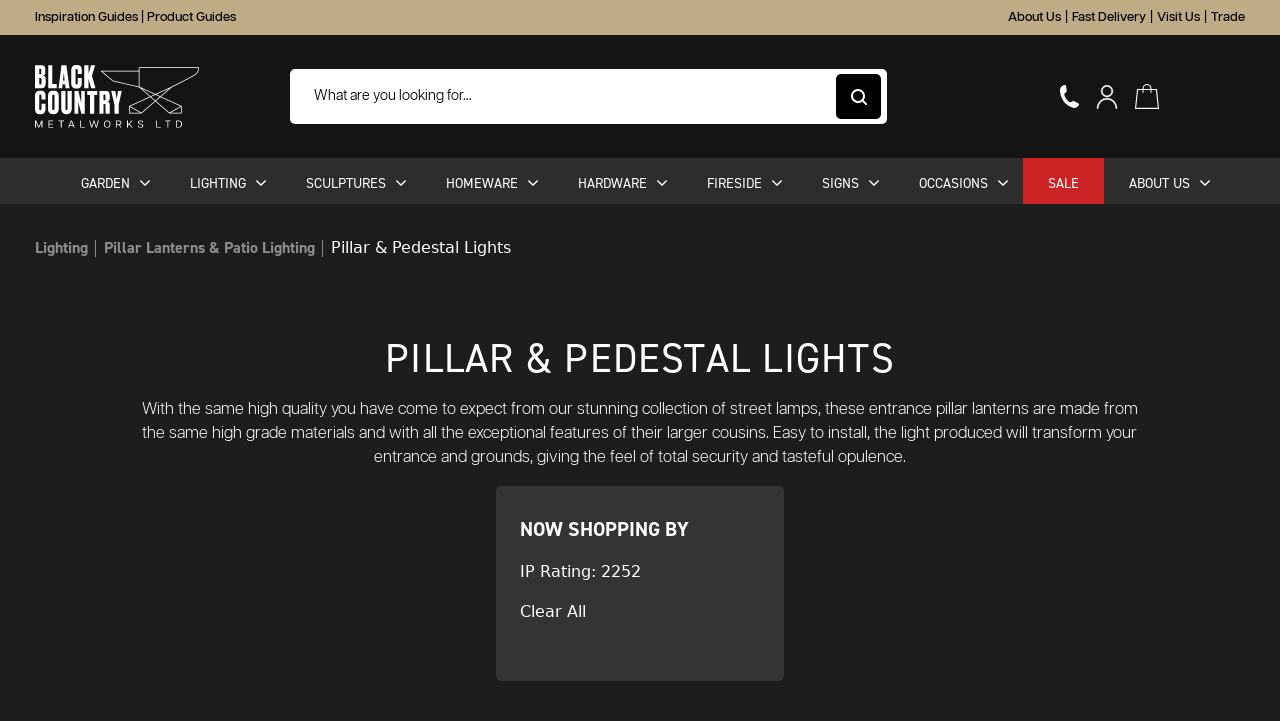

--- FILE ---
content_type: text/html; charset=UTF-8
request_url: https://www.blackcountrymetalworks.co.uk/entrance-and-pillar-lighting.htm?ip_rating_filter=2252
body_size: 32248
content:
<!doctype html><html lang="en"><head > <script type="dcf26728b1aeb636fbdde21f-text/javascript">var LOCALE='en\u002DGB';var BASE_URL='https\u003A\u002F\u002Fwww.blackcountrymetalworks.co.uk\u002F';var require={'baseUrl':'https\u003A\u002F\u002Fwww.blackcountrymetalworks.co.uk\u002Fstatic\u002Fversion1770039500\u002Ffrontend\u002FTheCurious\u002FBCMW\u002Fen_GB'};</script> <meta charset="utf-8"/><meta name="title" content="Pillar Lights &amp; Pedestal Lanterns | For Entrances, Driveways &amp; Gates | Black Country Metalworks"/><meta name="description" content="Superior Quality &amp; Heavy Duty Pillar Lighting. Each In A Variety Of Sizes And Finishes. Manufactured By Our Experts And Built To Last The Test Of Time."/><meta name="robots" content="INDEX,FOLLOW"/><meta name="viewport" content="width=device-width, initial-scale=1, maximum-scale=1"/><title>Pillar Lights &amp; Pedestal Lanterns | For Entrances, Driveways &amp; Gates | Black Country Metalworks</title><link rel="stylesheet" type="text/css" media="all" href="https://www.blackcountrymetalworks.co.uk/static/version1770039500/frontend/TheCurious/BCMW/en_GB/mage/calendar.css" /><link rel="stylesheet" type="text/css" media="all" href="https://www.blackcountrymetalworks.co.uk/static/version1770039500/frontend/TheCurious/BCMW/en_GB/jquery/uppy/dist/uppy-custom.css" /><link rel="stylesheet" type="text/css" media="all" href="https://www.blackcountrymetalworks.co.uk/static/version1770039500/frontend/TheCurious/BCMW/en_GB/Amasty_Customform/css/form-builder.css" /><link rel="stylesheet" type="text/css" media="all" href="https://www.blackcountrymetalworks.co.uk/static/version1770039500/frontend/TheCurious/BCMW/en_GB/Amasty_Customform/css/form-render.css" /><link rel="stylesheet" type="text/css" media="all" href="https://www.blackcountrymetalworks.co.uk/static/version1770039500/frontend/TheCurious/BCMW/en_GB/Magezon_Core/css/styles.css" /><link rel="stylesheet" type="text/css" media="all" href="https://www.blackcountrymetalworks.co.uk/static/version1770039500/frontend/TheCurious/BCMW/en_GB/Magezon_Core/css/owlcarousel/owl.carousel.min.css" /><link rel="stylesheet" type="text/css" media="all" href="https://www.blackcountrymetalworks.co.uk/static/version1770039500/frontend/TheCurious/BCMW/en_GB/Magezon_Core/css/animate.css" /><link rel="stylesheet" type="text/css" media="all" href="https://www.blackcountrymetalworks.co.uk/static/version1770039500/frontend/TheCurious/BCMW/en_GB/Magezon_Core/css/fontawesome5.css" /><link rel="stylesheet" type="text/css" media="all" href="https://www.blackcountrymetalworks.co.uk/static/version1770039500/frontend/TheCurious/BCMW/en_GB/Magezon_Core/css/mgz_font.css" /><link rel="stylesheet" type="text/css" media="all" href="https://www.blackcountrymetalworks.co.uk/static/version1770039500/frontend/TheCurious/BCMW/en_GB/Magezon_Core/css/mgz_bootstrap.css" /><link rel="stylesheet" type="text/css" media="all" href="https://www.blackcountrymetalworks.co.uk/static/version1770039500/frontend/TheCurious/BCMW/en_GB/Magezon_Builder/css/openiconic.min.css" /><link rel="stylesheet" type="text/css" media="all" href="https://www.blackcountrymetalworks.co.uk/static/version1770039500/frontend/TheCurious/BCMW/en_GB/Magezon_Builder/css/styles.css" /><link rel="stylesheet" type="text/css" media="all" href="https://www.blackcountrymetalworks.co.uk/static/version1770039500/frontend/TheCurious/BCMW/en_GB/Magezon_Builder/css/common.css" /><link rel="stylesheet" type="text/css" media="all" href="https://www.blackcountrymetalworks.co.uk/static/version1770039500/frontend/TheCurious/BCMW/en_GB/Magezon_Newsletter/css/styles.css" /><link rel="stylesheet" type="text/css" media="all" href="https://www.blackcountrymetalworks.co.uk/static/version1770039500/frontend/TheCurious/BCMW/en_GB/Magezon_Core/css/magnific.css" /><link rel="stylesheet" type="text/css" media="all" href="https://www.blackcountrymetalworks.co.uk/static/version1770039500/frontend/TheCurious/BCMW/en_GB/Magezon_PageBuilder/css/styles.css" /><link rel="stylesheet" type="text/css" media="all" href="https://www.blackcountrymetalworks.co.uk/static/version1770039500/frontend/TheCurious/BCMW/en_GB/Magezon_PageBuilder/vendor/photoswipe/photoswipe.css" /><link rel="stylesheet" type="text/css" media="all" href="https://www.blackcountrymetalworks.co.uk/static/version1770039500/frontend/TheCurious/BCMW/en_GB/Magezon_PageBuilder/vendor/photoswipe/default-skin/default-skin.css" /><link rel="stylesheet" type="text/css" media="all" href="https://www.blackcountrymetalworks.co.uk/static/version1770039500/frontend/TheCurious/BCMW/en_GB/Magezon_PageBuilder/vendor/blueimp/css/blueimp-gallery.min.css" /><link rel="stylesheet" type="text/css" media="all" href="https://www.blackcountrymetalworks.co.uk/static/version1770039500/frontend/TheCurious/BCMW/en_GB/Magezon_PageBuilderIconBox/css/styles.css" /><link rel="stylesheet" type="text/css" type="stylesheet" href="https://www.blackcountrymetalworks.co.uk/static/version1770039500/frontend/TheCurious/BCMW/en_GB/css/main.css" /><link rel="stylesheet" type="text/css" type="stylesheet" media="all" href="https://www.blackcountrymetalworks.co.uk/static/version1770039500/frontend/TheCurious/BCMW/en_GB/css/fancybox.css" /><link rel="stylesheet" type="text/css" media="all" href="https://use.fontawesome.com/releases/v5.1.0/css/all.css" /> <script type="dcf26728b1aeb636fbdde21f-text/javascript" src="https://www.blackcountrymetalworks.co.uk/static/version1770039500/frontend/TheCurious/BCMW/en_GB/requirejs/require.js"></script> <script type="dcf26728b1aeb636fbdde21f-text/javascript" src="https://www.blackcountrymetalworks.co.uk/static/version1770039500/frontend/TheCurious/BCMW/en_GB/mage/requirejs/mixins.js"></script> <script type="dcf26728b1aeb636fbdde21f-text/javascript" src="https://www.blackcountrymetalworks.co.uk/static/version1770039500/frontend/TheCurious/BCMW/en_GB/requirejs-config.js"></script> <script type="dcf26728b1aeb636fbdde21f-text/javascript" src="https://www.blackcountrymetalworks.co.uk/static/version1770039500/frontend/TheCurious/BCMW/en_GB/js/main.js"></script> <script type="dcf26728b1aeb636fbdde21f-text/javascript" src="https://www.blackcountrymetalworks.co.uk/static/version1770039500/frontend/TheCurious/BCMW/en_GB/js/animations.js"></script> <script type="dcf26728b1aeb636fbdde21f-text/javascript" src="https://www.blackcountrymetalworks.co.uk/static/version1770039500/frontend/TheCurious/BCMW/en_GB/js/header.js"></script> <script type="dcf26728b1aeb636fbdde21f-text/javascript" src="https://www.blackcountrymetalworks.co.uk/static/version1770039500/frontend/TheCurious/BCMW/en_GB/Smile_ElasticsuiteTracker/js/tracking.js"></script> <script type="dcf26728b1aeb636fbdde21f-text/javascript" src="https://www.blackcountrymetalworks.co.uk/static/version1770039500/frontend/TheCurious/BCMW/en_GB/Magento_Catalog/js/category-filters.js"></script> <script type="dcf26728b1aeb636fbdde21f-text/javascript" src="https://kit.fontawesome.com/008e8672d8.js"></script> <!--[if IE 11]> <script type="text/javascript" src="https://www.blackcountrymetalworks.co.uk/static/version1770039500/frontend/TheCurious/BCMW/en_GB/Klevu_Search/js/klevu/ieUrlPolyfill.js"></script> <![endif]--><link rel="stylesheet" href="https://code.jquery.com/ui/1.12.1/themes/base/jquery-ui.css" /><link rel="icon" type="image/x-icon" href="https://www.blackcountrymetalworks.co.uk/media/favicon/stores/1/Favicon1.ico" /><link rel="shortcut icon" type="image/x-icon" href="https://www.blackcountrymetalworks.co.uk/media/favicon/stores/1/Favicon1.ico" /><link rel="canonical" href="https://www.blackcountrymetalworks.co.uk/entrance-and-pillar-lighting.htm" />  <script type="dcf26728b1aeb636fbdde21f-text/javascript">window.dataLayer=window.dataLayer||[];function gtag(){dataLayer.push(arguments);}
gtag("consent","default",{ad_storage:"denied",ad_user_data:"denied",ad_personalization:"denied",analytics_storage:"denied",functionality_storage:"denied",personalization_storage:"denied",security_storage:"granted",wait_for_update:2000,});gtag("set","ads_data_redaction",true);gtag("set","url_passthrough",false);</script>  <script async src="https://www.googletagmanager.com/gtag/js?id=G-SQ5KCZ2JF2" type="dcf26728b1aeb636fbdde21f-text/javascript"></script> <script type="dcf26728b1aeb636fbdde21f-text/javascript">window.dataLayer=window.dataLayer||[];function gtag(){dataLayer.push(arguments);}
gtag('js',new Date());gtag('config','G-SQ5KCZ2JF2');</script> <meta name="p:domain_verify" content="cc93825105ec32dc11e66587ef1dfc3f"/> <script async src="https://www.googletagmanager.com/gtag/js?id=AW-1039522380" type="dcf26728b1aeb636fbdde21f-text/javascript"></script> <script type="dcf26728b1aeb636fbdde21f-text/javascript">window.dataLayer=window.dataLayer||[];function gtag(){dataLayer.push(arguments);}
gtag('js',new Date());gtag('config','AW-1039522380');</script>  <script type="dcf26728b1aeb636fbdde21f-text/javascript">!function(f,b,e,v,n,t,s){if(f.fbq)return;n=f.fbq=function(){n.callMethod?n.callMethod.apply(n,arguments):n.queue.push(arguments)};if(!f._fbq)f._fbq=n;n.push=n;n.loaded=!0;n.version='2.0';n.queue=[];t=b.createElement(e);t.async=!0;t.src=v;s=b.getElementsByTagName(e)[0];s.parentNode.insertBefore(t,s)}(window,document,'script','https://connect.facebook.net/en_US/fbevents.js');fbq('init','160618879164079');fbq('track','PageView');</script> <noscript><img height="1" width="1" style="display:none" src="https://www.facebook.com/tr?id=160618879164079&ev=PageView&noscript=1" /></noscript>  <script type="dcf26728b1aeb636fbdde21f-text/javascript">var _urconfig={sid:"78c58796-9b78-4214-90ea-f13fc3a07a73",aip:0,usePageProtocol:false};(function(d,s){var js=d.createElement(s),sc=d.getElementsByTagName(s)[0];js.src="https://hit.uptrendsdata.com/rum.min.js";js.async="async";sc.parentNode.insertBefore(js,sc);}(document,"script"));</script>  <script type="dcf26728b1aeb636fbdde21f-text/javascript">(function(w,d,s,l,i){w[l]=w[l]||[];w[l].push({'gtm.start':new Date().getTime(),event:'gtm.js'});var f=d.getElementsByTagName(s)[0],j=d.createElement(s),dl=l!='dataLayer'?'&l='+l:'';j.async=true;j.src='https://www.googletagmanager.com/gtm.js?id='+i+dl;f.parentNode.insertBefore(j,f);})(window,document,'script','dataLayer','GTM-PHDVTSS');</script>  <script type="dcf26728b1aeb636fbdde21f-text/javascript">(function(h,o,t,j,a,r){h.hj=h.hj||function(){(h.hj.q=h.hj.q||[]).push(arguments)};h._hjSettings={hjid:6461400,hjsv:6};a=o.getElementsByTagName('head')[0];r=o.createElement('script');r.async=1;r.src=t+h._hjSettings.hjid+j+h._hjSettings.hjsv;a.appendChild(r);})(window,document,'https://static.hotjar.com/c/hotjar-','.js?sv=');</script> <link rel="preconnect" href="https&#x3A;&#x2F;&#x2F;statsjs.klevu.com" crossorigin="anonymous"/><link rel="preconnect" href="https&#x3A;&#x2F;&#x2F;js.klevu.com" crossorigin="anonymous"/> <script type="text&#x2F;javascript">var klevu_lang='en';var klevu_baseCurrencyCode='GBP';var klevu_currentCurrencyCode='GBP';var klevu_pubIsInUse=true;var klevu_current_version='3.8.1';</script> <script type="text&#x2F;javascript" src="https&#x3A;&#x2F;&#x2F;js.klevu.com&#x2F;core&#x2F;v2&#x2F;klevu.js"></script> <script type="text&#x2F;javascript" id="klevu_jsapikeys">klevu({"recs":{"apiKey":"klevu-170973384465417139"},"analytics":{"apiKey":"klevu-170973384465417139"},"search":{"apiKey":"klevu-170973384465417139"}});</script> <script type="text&#x2F;javascript" id="klevu_jsmodules">var klevu_addPriceSuffixToQueryControl={name:'addPriceSuffixToQuery',fire:function(data,scope){var localStorage=JSON.parse(window.localStorage.getItem('klv_mage')||'{}');var customerData=localStorage.customerData||{};if('undefined'!==typeof customerData.customer_group_id){klevu.search.modules.addPriceSuffixToQuery(data,scope,klevu_baseCurrencyCode,customerData.customer_group_id);}}};(function(klevu){klevu.extend(true,klevu.search.modules,{addPriceSuffixToQuery:function(data,scope,currencyCode,customerGroupId){if(typeof data.request.current==='undefined'){return false;}
klevu.each(data.request.current.recordQueries,function(key,query){klevu.setObjectPath(data,'localOverrides.query.'+query.id+'.settings.priceFieldSuffix',currencyCode+'-'+customerGroupId);});},mageConvertPriceRecordCurrencyData:function(productRecords,currencyCode,currencyRates){if(!productRecords){return;}
klevu.each(productRecords,function(recordKey,productRecord){var fromRate=parseFloat(currencyRates[productRecord.currency]||0);var toRate=parseFloat(currencyRates[currencyCode]||0);if(!fromRate||!toRate){return;}
var exchangeRate=toRate / fromRate;if(klevu.isNumeric(klevu.getObjectPath(productRecord,'price'))){productRecord.price*=exchangeRate;}
if(klevu.isNumeric(klevu.getObjectPath(productRecord,'salePrice'))){productRecord.salePrice*=exchangeRate;}
if(klevu.isNumeric(klevu.getObjectPath(productRecord,'startPrice'))){productRecord.startPrice*=exchangeRate;}
productRecord.currency=currencyCode;});}});})(klevu);</script> <script type="text&#x2F;javascript" src="https&#x3A;&#x2F;&#x2F;js.klevu.com&#x2F;recs&#x2F;v2&#x2F;klevu-recs.js"></script><script type="text&#x2F;javascript" id="klevu_jsinteractive">klevu.interactive(function(){var options={"powerUp":{"recsModule":true},"url":{"protocol":"https:","landing":"https:\/\/www.blackcountrymetalworks.co.uk\/search\/","search":"https:\/\/eucs33v2.ksearchnet.com\/cs\/v2\/search"},"search":{"minChars":0,"searchBoxSelector":"input[type=text][name=q],input[type=search][name=q],.kuSearchInput"}};klevu.coreEvent.attach("setRemoteConfigRecsBaseUpdates",{name:"klevuMagentoImage",fire:function(){klevu.recs.base.getScope().chains.search.control.add({name:"klevuMagentoImage",fire:function(data,scope){scope.recsScope.searchObject.getScope().chains.template.process.success.add({name:"klevuMagentoImage",fire:function(data,scope){if(typeof window.klevu_pubIsInUse=="undefined"){window.klevu_pubIsInUse=true;}
klevu.each(data.template.query,function(key,query){if(query.result.length>0){klevu.each(query.result,function(key,product){if(window.klevu_pubIsInUse){product.image=product.image.replace('pub/','');product.image=product.image.replace('needtochange/','');}else{product.image=product.image.replace('needtochange/','pub/');}});}});}});}});}});klevu(options);});</script> <script type="text&#x2F;javascript" src="https&#x3A;&#x2F;&#x2F;js.klevu.com&#x2F;theme&#x2F;default&#x2F;v2&#x2F;quick-search-theme.js"></script> <script type="text/x-magento-init">{"*":{"Magento_PageCache/js/form-key-provider":{"isPaginationCacheEnabled":0}}}</script> <style>@media (min-width:1260px){.magezon-builder .mgz-container{width:1260px}}</style> <script data-cfasync="false" src="https://js.klevu.com/klevu-js-v1/customizations/klevu-user-customization-170973384465417139-v2.js"></script> <script data-cfasync="false" type="text/javascript" async="" src="https://static.klaviyo.com/onsite/js/WuHQcK/klaviyo.js"></script> <link rel="stylesheet" href="https://use.typekit.net/cwg8bfu.css"> <script type="text&#x2F;javascript">var nowUnixtime=parseInt(Date.now()/ 1000);function klevufejs_getCookie(name){if(typeof(name)==='undefined'){name='klv_mage';}
var c='',ca=document.cookie.split(';');for(var i=0;i<ca.length;i++){c=ca[i];if(typeof c!=='string'){continue;}
var cookiePair=c.split('=');if(name===cookiePair[0].trim()){try{return JSON.parse(decodeURIComponent(cookiePair[1]));}catch(err){}}}
return{expire_sections:{}};}
document.addEventListener('klevu.customerData.loaded',function(e){var klevufejs_cookie=klevufejs_getCookie();klevufejs_cookie.expire_sections.customerData=nowUnixtime+600;document.cookie='klv_mage='+JSON.stringify(klevufejs_cookie)
+'; expires='+new Date((nowUnixtime+3600)*1000).toUTCString()
+'; path=/'
+'; samesite=strict';});var klevufejs_cookie=klevufejs_getCookie();var klevuData={...{customerData:{revalidate_after:-1}},...JSON.parse(window.localStorage.getItem('klv_mage')||'{}')};const klevuCustomerDataLoadedEvent=document.createEvent('CustomEvent');klevuCustomerDataLoadedEvent.initEvent('klevu.customerData.loaded',false,true);const klevuCustomerDataLoadErrorEvent=document.createEvent('CustomEvent');klevuCustomerDataLoadErrorEvent.initEvent('klevu.customerData.loadError',false,true);if(typeof klevufejs_cookie.expire_sections!=='object'||(klevufejs_cookie.expire_sections.customerData||-1)<nowUnixtime||klevuData.customerData.revalidate_after<nowUnixtime){var xhttp=new XMLHttpRequest();xhttp.onerror=function(request){document.dispatchEvent(klevuCustomerDataLoadErrorEvent);};xhttp.ontimeout=function(request){this.onerror(request);};xhttp.onload=function(request){if(this.status>=400||this.timeout){this.onerror(request);return;}
var klevuData=JSON.parse(window.localStorage.getItem('klv_mage')||'{}');klevuData.customerData=JSON.parse(this.response);window.localStorage.setItem('klv_mage',JSON.stringify(klevuData));document.dispatchEvent(klevuCustomerDataLoadedEvent);};xhttp.open('GET','https://www.blackcountrymetalworks.co.uk/rest/V1/klevu/customerData',false);xhttp.send();}else{document.dispatchEvent(klevuCustomerDataLoadedEvent);}</script> <style>.di1uo92-s{text-align:center;padding:6px!important;background-color:#4e4e4e !important}.mhec2le{height:50px}.idu15dm-s{text-align:center}.dep544v{height:50px}.mgz-element.m6l06wh .image-content{width:100%;text-align:center}.mgz-element.m6l06wh .image-title{font-size:16px}.vw1ch1o-s{margin-top:-120px !important;margin-left:10px !important}.mgz-element.vw1ch1o .mgz-element-heading-text{line-height:1}.nser2fc-s{margin-top:-120px !important}.mgz-element.nser2fc .mgz-element-heading-text{font-size:20px;line-height:1}.ip6epsg-s{margin-top:-80px !important;margin-left:10px !important}.mgz-element.ip6epsg .mgz-link{color:#000}.mgz-element.ip6epsg .mgz-link{color:#000}.ty31nkj-s{margin-bottom:15px !important}.mgz-element.u6wxkcm .image-content{width:100%;text-align:center}.mgz-element.u6wxkcm .image-title{font-size:16px}.cynsbs4-s{margin-top:-50px !important;margin-left:10px !important}.mgz-element.cynsbs4 .mgz-element-heading-text{line-height:1}.a07dc6r-s{margin-top:-120px !important;margin-left:10px !important}.mgz-element.a07dc6r .mgz-element-heading-text{line-height:1}.inya0t3-s{margin-top:-120px !important}.mgz-element.inya0t3 .mgz-element-heading-text{font-size:20px;line-height:1}.h7safa9-s{margin-top:-80px !important;margin-left:10px !important}.mgz-element.h7safa9 .mgz-link{color:#000}.mgz-element.h7safa9 .mgz-link{color:#000}.cwor431-s{padding:0!important}.am04phb-s{padding:0!important}@media (max-width:575px){.dqtlvyj-s{margin-bottom:15px !important}}.mgz-element.hxit0n2 .image-content{width:100%;text-align:center}.mgz-element.hxit0n2 .image-title{font-size:16px}.a2n3c5t{z-index:0}.a2n3c5t-s{margin-top:-75px !important;margin-left:10px !important}.gwvahpp{z-index:0}.gwvahpp-s{margin-top:-50px !important;margin-left:10px !important}.me8wo39-s{margin-top:-120px !important;margin-left:10px !important}.mgz-element.me8wo39 .mgz-element-heading-text{line-height:1}.sbok0xl-s{margin-top:-120px !important}.mgz-element.sbok0xl .mgz-element-heading-text{font-size:20px;line-height:1}.tyg3f7o-s{margin-top:-80px !important;margin-left:10px !important}.mgz-element.tyg3f7o .mgz-link{color:#000}.mgz-element.tyg3f7o .mgz-link{color:#000}.nenptno-s{padding:0!important}.cl597r9-s{padding:0!important}.jkdcejj{height:32px}.i6dotem-s{text-align:center}.mgz-element.i6dotem .image-content{width:100%;text-align:center}.mgz-element.i6dotem .image-title{font-size:16px}.n5g8tgb-s{text-align:center;padding-top:50px !important;padding-bottom:0 !important}.mgz-element.n5g8tgb .mgz-element-heading-text{color:#fff}.y34mg8o-s{text-align:center;padding-bottom:80px !important}.mgz-element.y34mg8o .mgz-element-heading-text{font-size:120px;color:#fff}.q445sjl-s{padding-top:41px !important;background-color:#2d3034 !important}.f9s42o9-s{text-align:center}.mgz-element.f9s42o9 .image-content{width:100%;text-align:center}.mgz-element.f9s42o9 .image-title{font-size:16px}.ijcea5p-s{text-align:center;padding-top:40px !important;padding-bottom:0 !important}.mgz-element.ijcea5p .mgz-element-heading-text{color:#fff}.yugxm7v-s{text-align:center;padding-bottom:80px !important}.mgz-element.yugxm7v .mgz-element-heading-text{font-size:120px;color:#fff}.nr25xnt-s{padding-top:50px !important;padding-bottom:10px !important;margin-bottom:4px !important;background-color:#2d3034 !important}.ka6ooyl-s{text-align:center}.mgz-element.ka6ooyl .image-content{width:100%;text-align:center}.mgz-element.ka6ooyl .image-title{font-size:16px}.aek82lk-s{text-align:center;padding-top:50px !important;padding-bottom:0 !important}.mgz-element.aek82lk .mgz-element-heading-text{color:#fff}.honb2jr-s{text-align:center;padding-bottom:80px !important}.mgz-element.honb2jr .mgz-element-heading-text{font-size:120px;color:#fff}.gtv7brs-s{padding-top:42px !important;background-color:#2d3034 !important}.n0tru5l-s{text-align:center}.mgz-element.n0tru5l .image-content{width:100%;text-align:center}.mgz-element.n0tru5l .image-title{font-size:16px}.wnsxsug-s{text-align:center;padding-top:42px !important;padding-bottom:0 !important}.mgz-element.wnsxsug .mgz-element-heading-text{color:#fff}.cxhwm11-s{text-align:center;padding-bottom:80px !important}.mgz-element.cxhwm11 .mgz-element-heading-text{font-size:120px;color:#fff}.dp1ritx-s{padding-top:51px !important;background-color:#2d3034 !important}</style></head><body data-container="body" data-mage-init='{"loaderAjax": {}, "loader": { "icon": "https://www.blackcountrymetalworks.co.uk/static/version1770039500/frontend/TheCurious/BCMW/en_GB/images/loader-2.gif"}}' id="html-body" class="page-with-filter page-products categorypath-house-signs-door-knockers-weathervanes-lamp-posts-lighting-collections-entrance-patio-lighting-entrance-and-pillar-lighting category-entrance-and-pillar-lighting catalog-category-view page-layout-1column"> <noscript><iframe src="https://www.googletagmanager.com/ns.html?id=GTM-PHDVTSS" height="0" width="0" style="display:none;visibility:hidden"></iframe></noscript>  <script type="text/x-magento-init">{"*":{"Magento_PageBuilder/js/widget-initializer":{"config":{"[data-content-type=\"slider\"][data-appearance=\"default\"]":{"Magento_PageBuilder\/js\/content-type\/slider\/appearance\/default\/widget":false},"[data-content-type=\"map\"]":{"Magento_PageBuilder\/js\/content-type\/map\/appearance\/default\/widget":false},"[data-content-type=\"row\"]":{"Magento_PageBuilder\/js\/content-type\/row\/appearance\/default\/widget":false},"[data-content-type=\"tabs\"]":{"Magento_PageBuilder\/js\/content-type\/tabs\/appearance\/default\/widget":false},"[data-content-type=\"slide\"]":{"Magento_PageBuilder\/js\/content-type\/slide\/appearance\/default\/widget":{"buttonSelector":".pagebuilder-slide-button","showOverlay":"hover","dataRole":"slide"}},"[data-content-type=\"banner\"]":{"Magento_PageBuilder\/js\/content-type\/banner\/appearance\/default\/widget":{"buttonSelector":".pagebuilder-banner-button","showOverlay":"hover","dataRole":"banner"}},"[data-content-type=\"buttons\"]":{"Magento_PageBuilder\/js\/content-type\/buttons\/appearance\/inline\/widget":false},"[data-content-type=\"products\"][data-appearance=\"carousel\"]":{"Magento_PageBuilder\/js\/content-type\/products\/appearance\/carousel\/widget":false}},"breakpoints":{"desktop":{"label":"Desktop","stage":true,"default":true,"class":"desktop-switcher","icon":"Magento_PageBuilder::css\/images\/switcher\/switcher-desktop.svg","conditions":{"min-width":"1024px"},"options":{"products":{"default":{"slidesToShow":"5"}}}},"tablet":{"conditions":{"max-width":"1024px","min-width":"768px"},"options":{"products":{"default":{"slidesToShow":"4"},"continuous":{"slidesToShow":"3"}}}},"mobile":{"label":"Mobile","stage":true,"class":"mobile-switcher","icon":"Magento_PageBuilder::css\/images\/switcher\/switcher-mobile.svg","media":"only screen and (max-width: 767px)","conditions":{"max-width":"767px","min-width":"640px"},"options":{"products":{"default":{"slidesToShow":"3"}}}},"mobile-small":{"conditions":{"max-width":"640px"},"options":{"products":{"default":{"slidesToShow":"2"},"continuous":{"slidesToShow":"1"}}}}}}}}</script> <div class="cookie-status-message" id="cookie-status"> The store will not work correctly when cookies are disabled.</div> <script type="text&#x2F;javascript">document.querySelector("#cookie-status").style.display="none";</script> <script type="text/x-magento-init">{"*":{"cookieStatus":{}}}</script> <script type="text/x-magento-init">{"*":{"mage/cookies":{"expires":null,"path":"\u002F","domain":".www.blackcountrymetalworks.co.uk","secure":true,"lifetime":"3600"}}}</script> <noscript><div class="message global noscript"><div class="content"><p> <strong>JavaScript seems to be disabled in your browser.</strong> <span> For the best experience on our site, be sure to turn on Javascript in your browser. </span></p></div></div> </noscript> <script type="dcf26728b1aeb636fbdde21f-text/javascript">window.cookiesConfig=window.cookiesConfig||{};window.cookiesConfig.secure=true;</script><script type="dcf26728b1aeb636fbdde21f-text/javascript">require.config({map:{'*':{wysiwygAdapter:'mage/adminhtml/wysiwyg/tiny_mce/tinymceAdapter'}}});</script><script type="dcf26728b1aeb636fbdde21f-text/javascript">require.config({paths:{googleMaps:'https\u003A\u002F\u002Fmaps.googleapis.com\u002Fmaps\u002Fapi\u002Fjs\u003Fv\u003D3.56\u0026key\u003D'},config:{'Magento_PageBuilder/js/utils/map':{style:'',},'Magento_PageBuilder/js/content-type/map/preview':{apiKey:'',apiKeyErrorMessage:'You\u0020must\u0020provide\u0020a\u0020valid\u0020\u003Ca\u0020href\u003D\u0027https\u003A\u002F\u002Fwww.blackcountrymetalworks.co.uk\u002Fadminhtml\u002Fsystem_config\u002Fedit\u002Fsection\u002Fcms\u002F\u0023cms_pagebuilder\u0027\u0020target\u003D\u0027_blank\u0027\u003EGoogle\u0020Maps\u0020API\u0020key\u003C\u002Fa\u003E\u0020to\u0020use\u0020a\u0020map.'},'Magento_PageBuilder/js/form/element/map':{apiKey:'',apiKeyErrorMessage:'You\u0020must\u0020provide\u0020a\u0020valid\u0020\u003Ca\u0020href\u003D\u0027https\u003A\u002F\u002Fwww.blackcountrymetalworks.co.uk\u002Fadminhtml\u002Fsystem_config\u002Fedit\u002Fsection\u002Fcms\u002F\u0023cms_pagebuilder\u0027\u0020target\u003D\u0027_blank\u0027\u003EGoogle\u0020Maps\u0020API\u0020key\u003C\u002Fa\u003E\u0020to\u0020use\u0020a\u0020map.'},}});</script><script type="dcf26728b1aeb636fbdde21f-text/javascript">require.config({shim:{'Magento_PageBuilder/js/utils/map':{deps:['googleMaps']}}});</script> <script type="text/x-magento-init">{"*":{"Amasty_InvisibleCaptcha/js/action/am-recaptcha-configure":{"formsToProtect":"form\u005Baction\u002A\u003D\u0022customer\u002Faccount\u002Fcreatepost\u0022\u005D,form\u005Baction\u002A\u003D\u0022contact\u002Findex\u002Fpost\u0022\u005D,form\u005Baction\u002A\u003D\u0022customer\u002Faccount\u002Fforgotpasswordpost\u0022\u005D,form\u005Baction\u002A\u003D\u0022customer\u002Faccount\u002Fresetpasswordpost\u0022\u005D,form\u005Baction\u002A\u003D\u0022customer\u002Faccount\u002FeditPost\u0022\u005D,form\u005Baction\u002A\u003D\u0022amasty_customform\u002Fform\u002Fsubmit\u0022\u005D","isEnabledOnPayments":"","checkoutRecaptchaValidateUrl":"https://www.blackcountrymetalworks.co.uk/amcapthca/checkout/validate/","invisibleCaptchaCustomForm":"1","recaptchaConfig":{"lang":"hl\u003Den","theme":"light","badge":"bottomright","sitekey":"6Lcl6bUpAAAAAAKKWQjhHWGISzgt6EcwzvPvm649","size":"normal","isInvisible":false,"recaptchaVersion":2},"reCaptchaErrorMessage":"Prove you are not a robot"}}}</script> <script type="dcf26728b1aeb636fbdde21f-text/javascript">(function(){if(document.readyState==='loading'){document.addEventListener('DOMContentLoaded',onReadyStateListener);}else{onReadyState();}
function onReadyStateListener(){onReadyState();}
function onReadyState(formsOnPage){if(typeof formsOnPage==='undefined'){let formsToProtect="form\u005Baction\u002A\u003D\u0022customer\u002Faccount\u002Fcreatepost\u0022\u005D,form\u005Baction\u002A\u003D\u0022contact\u002Findex\u002Fpost\u0022\u005D,form\u005Baction\u002A\u003D\u0022customer\u002Faccount\u002Fforgotpasswordpost\u0022\u005D,form\u005Baction\u002A\u003D\u0022customer\u002Faccount\u002Fresetpasswordpost\u0022\u005D,form\u005Baction\u002A\u003D\u0022customer\u002Faccount\u002FeditPost\u0022\u005D,form\u005Baction\u002A\u003D\u0022amasty_customform\u002Fform\u002Fsubmit\u0022\u005D";let forms=formsToProtect.split(',');formsOnPage=[];forms.forEach(form=>{let existingForm=form?document.querySelectorAll(form):[];if(existingForm.length){formsOnPage.push(existingForm);}})}
formsOnPage.forEach(form=>{let submit=form[0].querySelector('[type="submit"]');if(submit){let isAlreadyDisabled=submit.getAttribute('disabled');if(!isAlreadyDisabled){submit.setAttribute('disabled',true);submit.setAttribute('am-captcha-protect',true);}}})}
window.addEventListener('amform-elements-rendered',function(event){onReadyState([event.detail.form]);});window.addEventListener('am-recaptcha-submit-event',function(event){onReadyState([event.detail.form]);});})();</script> <div class="page-wrapper"><header class="page-header"><header class="position-fixed top-0 w-100"><div class="bg-golden py-2 livechat"><div class="container"><div class="row align-items-center articulat-m fontXS text-decoration-none color-black"><div class="col-lg-3"><div class="d-none d-lg-block"> <a href="https://www.blackcountrymetalworks.co.uk/inspiration-and-ideas">Inspiration Guides</a> | <a href="https://www.blackcountrymetalworks.co.uk/product-guides">Product Guides</a></div></div><div class="col-lg-6 d-flex align-items-center justify-content-center"></div><div class="col-lg-3 d-flex text-center justify-content-lg-end justify-content-center"> <a href="https://www.blackcountrymetalworks.co.uk/company-ethos" class="me-1">About Us</a> | <a href="https://www.blackcountrymetalworks.co.uk/delivery-costs" class="ms-1 me-1">Fast Delivery</a> | <a href="https://www.blackcountrymetalworks.co.uk/our-show-areas" class="me-1 ms-1">Visit Us</a> | <a href="https://www.blackcountrymetalworks.co.uk/trade" class="ms-1">Trade</a> <a href="/customer/wishlist/" class="ms-4 articulat-m fontXS text-decoration-none d-flex align-items-center d-none"> <svg xmlns="http://www.w3.org/2000/svg" width="10.601" height="9.429" viewBox="0 0 10.601 9.429"> <path id="Path_12970" data-name="Path 12970" d="M106.526,61.672a2.947,2.947,0,0,0-2.926,3.044,5.521,5.521,0,0,0,1.9,3.83,13.414,13.414,0,0,0,3.146,2.228.234.234,0,0,0,.212,0A13.417,13.417,0,0,0,112,68.546a5.521,5.521,0,0,0,1.9-3.83,2.947,2.947,0,0,0-2.926-3.044,2.616,2.616,0,0,0-2.224,1.24,2.616,2.616,0,0,0-2.224-1.24Zm0,.468a2.2,2.2,0,0,1,2.023,1.288.234.234,0,0,0,.4,0,2.2,2.2,0,0,1,2.023-1.288,2.454,2.454,0,0,1,2.458,2.575,5.073,5.073,0,0,1-1.76,3.493,12.853,12.853,0,0,1-2.923,2.089,12.848,12.848,0,0,1-2.923-2.089,5.074,5.074,0,0,1-1.76-3.493,2.454,2.454,0,0,1,2.458-2.575Z" transform="translate(-103.45 -61.522)" fill="#121212" stroke="#121212" stroke-width="0.3" /> </svg> <span class="ms-1 text-dark">Wishlist</span> </a></div></div></div></div><div class="bg-extraLightBlack header"><div class="container"><div class="row justify-content-between align-items-center position-lg-relative"><div class="col-lg-2 col-8"><div class="logo row align-items-center"><div class="d-lg-none col-3"> <button class="d-lg-none p-0 bg-transparent border-0 position-relative menu-burger"> <img src="https://www.blackcountrymetalworks.co.uk/static/version1770039500/frontend/TheCurious/BCMW/en_GB/images/icon/burgur-menu.svg" class="me-4" id="toggle-btn" alt="" /> <img src="https://www.blackcountrymetalworks.co.uk/static/version1770039500/frontend/TheCurious/BCMW/en_GB/images/icon/white-icon.svg" class="d-none me-4" id="close-menu" alt="" /> </button></div><div class="col-xl-12 col-9 col-lg-12 text-xl-start text-center fixed-menu"> <a href="/" class="logo-link"> <img src="https://www.blackcountrymetalworks.co.uk/static/version1770039500/frontend/TheCurious/BCMW/en_GB/images/logo/logo.svg" class="full-logo" alt="" /> <svg xmlns="http://www.w3.org/2000/svg" xmlns:xlink="http://www.w3.org/1999/xlink" width="75.24" height="35.418" viewBox="0 0 75.24 35.418" class="half-logo"> <defs> <clipPath id="clip-path"> <rect id="Rectangle_1580" data-name="Rectangle 1580" width="75.24" height="35.418" fill="none" stroke="#fff" stroke-width="1" /> </clipPath> </defs> <g id="Group_3360" data-name="Group 3360" clip-path="url(#clip-path)"> <path id="Path_13021" data-name="Path 13021" d="M57.535,29.582l23.151,20.05h9.231V44.439Z" transform="translate(-28.144 -14.47)" fill="none" stroke="#fff" stroke-linecap="round" stroke-linejoin="round" stroke-width="1" /> <path id="Path_13022" data-name="Path 13022" d="M75.235,29.582,52.084,49.632H42.853V44.439Z" transform="translate(-20.962 -14.47)" fill="none" stroke="#fff" stroke-linecap="round" stroke-linejoin="round" stroke-width="1" /> <path id="Path_13023" data-name="Path 13023" d="M29.636,3.1H.5l8.943,7.573,20.193,4.688V.5H75.215a6.006,6.006,0,0,1-2.668,5.265c-3.029,2.163-18.03,9.592-18.03,9.592" transform="translate(-0.245 -0.245)" fill="none" stroke="#fff" stroke-linecap="round" stroke-linejoin="round" stroke-width="1" /> <line id="Line_700" data-name="Line 700" x2="9.232" y2="5.193" transform="translate(21.891 29.969)" fill="#161716" stroke="#fff" stroke-width="1" /> <line id="Line_701" data-name="Line 701" x2="9.232" y2="5.193" transform="translate(21.891 29.969)" fill="none" stroke="#fff" stroke-width="1" /> <line id="Line_702" data-name="Line 702" x1="9.232" y2="5.193" transform="translate(52.542 29.969)" fill="#161716" stroke="#fff" stroke-width="1" /> <line id="Line_703" data-name="Line 703" x1="9.232" y2="5.193" transform="translate(52.542 29.969)" fill="none" stroke="#fff" stroke-width="1" /> </g> </svg> </a></div></div></div><div class="col-lg-6 col-12 search-toggle order-last order-lg-0 mt-lg-0 mt-3"><div class="serach-cart d-flex align-items-center justify-content-center justify-content-lg-between res-w-100"><form class="form minisearch search-list w-100" id="search_mini_form" action="https://www.blackcountrymetalworks.co.uk/search/" method="get"><div class="position-relative w-100" id="search-desktop"><div class="form-search"> <input id="search" type="text" name="q" value="" placeholder="What are you looking for..." class="ps-4 articulat-n fontXM text-white border-0 borderRadiusX res-w-100 input-search" maxlength="128" role="combobox" aria-haspopup="false" aria-autocomplete="both" autocomplete="off" aria-expanded="false" /><button class="border-0 p-0 position-absolute search-btn me-1" id="search-btn"> <svg xmlns="http://www.w3.org/2000/svg" width="15.702" height="15.659" viewBox="0 0 15.702 15.659"> <path id="Path_12969" data-name="Path 12969" d="M410.9,333.349l-3.334-3.334a6.188,6.188,0,0,0,1.52-4.118,6.361,6.361,0,0,0-6.373-6.373,6.288,6.288,0,0,0-6.373,6.324,6.364,6.364,0,0,0,10.491,4.853l3.334,3.334a.474.474,0,0,0,.686,0A.441.441,0,0,0,410.9,333.349Zm-8.187-2.108a5.393,5.393,0,1,1,5.393-5.393A5.377,5.377,0,0,1,402.71,331.241Z" transform="translate(-395.837 -319.024)" fill="#cbb484" stroke="#fff" stroke-width="1" /> </svg> </button><div class="trigger--close__autocomplete">&times;</div><div id="search_autocomplete" class="search-autocomplete"></div></div></div></form> <script type="text/x-magento-init">{"#search":{"quickSearch":{"formSelector":"#search_mini_form","url":"https://www.blackcountrymetalworks.co.uk/search/ajax/suggest/","destinationSelector":"#search_autocomplete","templates":{"term":{"title":"Search terms","template":"Smile_ElasticsuiteCore\/autocomplete\/term"},"product":{"title":"Products","template":"Smile_ElasticsuiteCatalog\/autocomplete\/product"},"category":{"title":"Categories","template":"Smile_ElasticsuiteCatalog\/autocomplete\/category"},"product_attribute":{"title":"Attributes","template":"Smile_ElasticsuiteCatalog\/autocomplete\/product-attribute","titleRenderer":"Smile_ElasticsuiteCatalog\/js\/autocomplete\/product-attribute"}},"priceFormat":{"pattern":"\u00a3%s","precision":2,"requiredPrecision":2,"decimalSymbol":".","groupSymbol":",","groupLength":3,"integerRequired":false},"minSearchLength":1}}}</script> </div></div><div class="col-lg-3 col-4"><div class="d-flex align-items-center w-100 search-toggle justify-content-center"><button class="p-0 bg-transparent border-0 me-4 d-none" id="close-list-btn"> <img src="https://www.blackcountrymetalworks.co.uk/static/version1770039500/frontend/TheCurious/BCMW/en_GB/images/icon/close-black.svg" class="me-2" alt="" /> </button><div class="me-3 pe-1 d-lg-inline-block align-self-start d-none"> <a href="https://www.blackcountrymetalworks.co.uk/customer-reviews"><div class="elfsight-app-a6cce6e4-1134-43a7-b786-71d9a2c1f42f" data-elfsight-app-lazy></div> </a></div><div class="d-flex align-items-center justify-content-lg-between justify-content-end ms-lg-0 ms- res-w-100 "> <a href="tel:01691 610952" class="articulat-m fontXS text-decoration-none d-flex align-items-center hide-on-scroll"> <svg xmlns="http://www.w3.org/2000/svg" width="18.73" height="22.98" viewBox="0 0 18.73 22.98"> <path id="Path_12839" data-name="Path 12839" d="M132.714,16.8c.914-.685,1.971-1.4,2.913-.914,1.257.657,2.514,1.314,3.77,1.942,1.028.543,1.4,1.142.8,2.2-.943,1.714-3.428,3.113-5.313,2.571A18.041,18.041,0,0,1,121.8,3.917c.143-1.942,2.314-3.827,4.228-4.142,1.2-.2,1.657.371,1.8,1.514.171,1.4.343,2.828.514,4.228.143,1.057-.886,1.8-1.828,2.428-2.285,1.6,3.913,10.454,6.2,8.854Z" transform="translate(-121.755 0.264)" fill="#fff" fill-rule="evenodd"></path> </svg> </a> <a href="/customer/account/" class="articulat-m fontXS text-decoration-none d-flex align-items-center ms-3 hide-on-scroll"> <svg xmlns="http://www.w3.org/2000/svg" width="24" height="24" viewBox="0 0 8.574 10.051"> <g id="Group_3018" data-name="Group 3018" transform="translate(0.1 0.1)"> <g id="Group_1582" data-name="Group 1582" transform="translate(0)"> <g id="Group_1581" data-name="Group 1581" transform="translate(0)"> <path id="Path_3938" data-name="Path 3938" d="M41.374,39.605a.246.246,0,1,1-.493,0,3.694,3.694,0,1,0-7.389,0,.246.246,0,1,1-.493,0,4.187,4.187,0,1,1,8.374,0Zm-4.187-4.679a2.463,2.463,0,1,1,2.463-2.463A2.463,2.463,0,0,1,37.187,34.926Zm0-.493a1.97,1.97,0,1,0-1.97-1.97A1.97,1.97,0,0,0,37.187,34.433Z" transform="translate(-33 -30)" fill="#fff" stroke="#fff" stroke-width="0.2" /> </g> </g> </g> </svg> </a><div class="minicart--wrap position-relative ms-3"><div data-block="minicart" class="minicart-wrapper"> <a id="open-product-btn" class="action showcart bg-transparent border-0 p-0 cart-btn position-relative text-decoration-none" href="https://www.blackcountrymetalworks.co.uk/checkout/cart/" data-bind="scope: 'minicart_content'"> <svg xmlns="http://www.w3.org/2000/svg" id="Layer_25" data-name="Layer 25" width="24.766" height="24.718" viewBox="0 0 24.766 24.718"> <path id="Panith_3933" data-name="Path 3933" d="M14.777,2.437a4.659,4.659,0,0,0-4.654,4.654v.25H5.017a.573.573,0,0,0-.57.51L2.4,26.519a.573.573,0,0,0,.57.636h23.62a.573.573,0,0,0,.57-.636L25.107,7.852a.573.573,0,0,0-.57-.51H19.431v-.25a4.659,4.659,0,0,0-4.654-4.654ZM11.27,7.091a3.508,3.508,0,1,1,7.015,0v.25H11.27Zm12.754,1.4,1.924,17.521H3.607L5.531,8.488h4.592v2.135a.573.573,0,1,0,1.146,0V8.488h7.015v2.135a.573.573,0,1,0,1.146,0V8.488Z" transform="translate(-2.394 -2.437)" fill="#fff" /> </svg> <span class="d-none counter qty empty badge text-white spaceML fw-bold bg-golden rounded-circle position-absolute top-0 mt-n1 end-0 me-n2" data-bind="css: { 'd-block': getCartParam('summary_count') > 0, 'd-none': getCartParam('summary_count') <= 0 || isLoading(), empty: !!getCartParam('summary_count') == false && !isLoading() }, blockLoader: isLoading"> <!-- ko if: getCartParam('summary_count') --> <!-- ko text: getCartParam('summary_count') --><!-- /ko --> <!-- /ko --> <!-- ko ifnot: getCartParam('summary_count') --> <!-- /ko --> </span> </a><div class="position-fixed top-0 w-100 h-100 add-product-modal left-0 animate__animated animate__fadeIn d-none" id="product-modal"><div class="inner-modal h-100 ms-auto animate__animated animate__fadeInRight" id="minicart-content-wrapper" data-bind="scope: 'minicart_content'"> <!-- ko template: getTemplate() --><!-- /ko --></div></div> <script type="dcf26728b1aeb636fbdde21f-text/javascript">window.checkout={"shoppingCartUrl":"https:\/\/www.blackcountrymetalworks.co.uk\/checkout\/cart\/","checkoutUrl":"https:\/\/www.blackcountrymetalworks.co.uk\/checkout\/","updateItemQtyUrl":"https:\/\/www.blackcountrymetalworks.co.uk\/checkout\/sidebar\/updateItemQty\/","removeItemUrl":"https:\/\/www.blackcountrymetalworks.co.uk\/checkout\/sidebar\/removeItem\/","imageTemplate":"Magento_Catalog\/product\/image_with_borders","baseUrl":"https:\/\/www.blackcountrymetalworks.co.uk\/","minicartMaxItemsVisible":3,"websiteId":"1","maxItemsToDisplay":10,"storeId":"1","storeGroupId":"1","agreementIds":["1"],"payPalBraintreeClientToken":"","customerLoginUrl":"https:\/\/www.blackcountrymetalworks.co.uk\/customer\/account\/login\/","isRedirectRequired":false,"autocomplete":"off","captcha":{"user_login":{"isCaseSensitive":false,"imageHeight":50,"imageSrc":"","refreshUrl":"https:\/\/www.blackcountrymetalworks.co.uk\/captcha\/refresh\/","isRequired":false,"timestamp":1770054148}}};</script> <script type="text/x-magento-init">{"[data-block='minicart']":{"Magento_Ui/js/core/app":{"components":{"minicart_content":{"children":{"subtotal.container":{"children":{"subtotal":{"children":{"subtotal.totals":{"config":{"display_cart_subtotal_incl_tax":1,"display_cart_subtotal_excl_tax":0,"template":"Magento_Tax\/checkout\/minicart\/subtotal\/totals"},"children":{"subtotal.totals.msrp":{"component":"Magento_Msrp\/js\/view\/checkout\/minicart\/subtotal\/totals","config":{"displayArea":"minicart-subtotal-hidden","template":"Magento_Msrp\/checkout\/minicart\/subtotal\/totals"}}},"component":"Magento_Tax\/js\/view\/checkout\/minicart\/subtotal\/totals"}},"component":"uiComponent","config":{"template":"Magento_Checkout\/minicart\/subtotal"}}},"component":"uiComponent","config":{"displayArea":"subtotalContainer"}},"item.renderer":{"component":"Magento_Checkout\/js\/view\/cart-item-renderer","config":{"displayArea":"defaultRenderer","template":"Magento_Checkout\/minicart\/item\/default"},"children":{"item.image":{"component":"Magento_Catalog\/js\/view\/image","config":{"template":"Magento_Catalog\/product\/image","displayArea":"itemImage"}},"checkout.cart.item.price.sidebar":{"component":"uiComponent","config":{"template":"Magento_Checkout\/minicart\/item\/price","displayArea":"priceSidebar"}}}},"extra_info":{"component":"uiComponent","config":{"displayArea":"extraInfo"},"children":{"paypal_braintree_message":{"component":"PayPal_Braintree\/js\/messages\/mini-cart"}}},"promotion":{"component":"uiComponent","config":{"displayArea":"promotion"}}},"config":{"itemRenderer":{"default":"defaultRenderer","simple":"defaultRenderer","virtual":"defaultRenderer"},"template":"Magento_Checkout\/minicart\/content"},"component":"Magento_Checkout\/js\/view\/minicart"}},"types":[]}},"*":{"Magento_Ui/js/block-loader":"https\u003A\u002F\u002Fwww.blackcountrymetalworks.co.uk\u002Fstatic\u002Fversion1770039500\u002Ffrontend\u002FTheCurious\u002FBCMW\u002Fen_GB\u002Fimages\u002Floader\u002D1.gif"}}</script> </div></div></div></div></div></div></div></div><div class="menu-bg position-relative"><ul id="nav" class="header--menu"><li class="level0 first level-top parent"> <a href="https://www.blackcountrymetalworks.co.uk/garden-products-uk.htm" class="test-hosts__link" data-menu="menu-902">Garden</a><div class="sub-menu"><div class="bg--grey__light d-lg-none d-block color-black p-3 sub-menu-back"> <svg class="me-1" height="22.993" viewBox="0 0 22.993 22.993" width="22.993" xmlns="http://www.w3.org/2000/svg"><path d="m11.5 0a11.5 11.5 0 1 1 -11.5 11.5 11.5 11.5 0 0 1 11.5-11.5z" fill="#1a191c" transform="matrix(-1 0 0 -1 22.993 22.993)"/><path d="m3.723 0a.516.516 0 0 0 -.342.141l-3.223 3.095a.517.517 0 0 0 .717.745l2.864-2.752 2.861 2.752a.517.517 0 0 0 .717-.745l-3.217-3.095a.515.515 0 0 0 -.377-.141z" fill="#fff" transform="matrix(0 -1 1 0 8.753 15.537)"/></svg> Back to Previous Menu</div><div class="row mx-lg-n3 mx-0 "><div class="col-lg-9 px-lg-3 p-0"><div class="text-left row mx-3 no-gutter mx-lg-0 align-items-end px-lg-3 "><div class="header-menu-title text-capitalize col-7 col-md-12"> Garden</div><div class="header-menu-view-all text-uppercase col-5 col-md-12 text-lg-start text-end"> <a href="https://www.blackcountrymetalworks.co.uk/garden-products-uk.htm" class="test-hosts__inner-link" >View All</a></div></div><ul class="level1 children row mx-lg-n3 mx-0"><li class="level2 col-lg-3 parent title has-children category"> <a href="https://www.blackcountrymetalworks.co.uk/garden-furniture-sets.htm" class="test-hosts__inner-link" data-menu="menu-903">Garden Furniture</a><div class="sub-sub-menu"><div class="row mx-lg-n3 mx-0 "><div class="col-12 p-0"><div class="bg--grey__light d-lg-none d-block color-black p-3 sub-sub-menu-back fontXM"> <svg class="me-1" height="22.993" viewBox="0 0 22.993 22.993" width="22.993" xmlns="http://www.w3.org/2000/svg"><path d="m11.5 0a11.5 11.5 0 1 1 -11.5 11.5 11.5 11.5 0 0 1 11.5-11.5z" fill="#1a191c" transform="matrix(-1 0 0 -1 22.993 22.993)"/><path d="m3.723 0a.516.516 0 0 0 -.342.141l-3.223 3.095a.517.517 0 0 0 .717.745l2.864-2.752 2.861 2.752a.517.517 0 0 0 .717-.745l-3.217-3.095a.515.515 0 0 0 -.377-.141z" fill="#fff" transform="matrix(0 -1 1 0 8.753 15.537)"/></svg> Back to Previous Menu</div></div><div class="col-lg-12 p-0"><div class="text-left row mx-3 no-gutter mx-lg-0 align-items-end px-lg-3 d-none"><div class="header-menu-title text-capitalize col-7 col-md-12"> Garden Furniture</div><div class="header-menu-view-all text-uppercase col-5 col-md-12 text-lg-start text-end"> <a href="https://www.blackcountrymetalworks.co.uk/garden-furniture-sets.htm" class="test-hosts__inner-link" >View All</a></div></div><ul class="level1 children row mx-lg-n3 mx-0"><li class="level2 col-lg-3 category"> <a href="https://www.blackcountrymetalworks.co.uk/garden-tables-and-chairs.htm" class="test-hosts__inner-link" data-menu="menu-904">Garden Table and Chairs</a></li><li class="level2 col-lg-3 category"> <a href="https://www.blackcountrymetalworks.co.uk/garden-lounge-furniture-sets-and-sofas.htm" class="test-hosts__inner-link" data-menu="menu-1807">Garden Lounge Furniture Sets</a></li><li class="level2 col-lg-3 category"> <a href="https://www.blackcountrymetalworks.co.uk/garden-benches-seats-and-swinging-seats.htm" class="test-hosts__inner-link" data-menu="menu-905">Garden Benches</a></li><li class="level2 col-lg-3 category"> <a href="https://www.blackcountrymetalworks.co.uk/garden-tree-seats.htm" class="test-hosts__inner-link" data-menu="menu-906">Garden Tree Seats</a></li><li class="level2 col-lg-3 category"> <a href="https://www.blackcountrymetalworks.co.uk/swinging-seats.htm" class="test-hosts__inner-link" data-menu="menu-907">Swing Seats</a></li><li class="d-lg-none d-block border-bottom-0"> <a href="/contact" class="text-underline fontSL border-bottom-0 sub-menu-contact">Contact us</a></li><li class="d-lg-none d-block ps-3 border-bottom-0 pt-2"> <a href="https://www.facebook.com/BlackCountryMetalWorks?fref=ts" target="_blank" class="text-decoration-none mx-1 d-inline-block p-1 border-bottom-0"> <img src="https://www.blackcountrymetalworks.co.uk/static/version1770039500/frontend/TheCurious/BCMW/en_GB/images/icon/fb-black.svg" alt="facebook" /></a> <a href="https://twitter.com/BC_MW?lang=en-gb" target="_blank" class="text-decoration-none mx-1 d-inline-block p-1 border-bottom-0"><img src="https://www.blackcountrymetalworks.co.uk/static/version1770039500/frontend/TheCurious/BCMW/en_GB/images/icon/twitter-black.svg" alt="twitter" /></a> <a href="https://www.instagram.com/black_country_metal_works/" target="_blank" class="text-decoration-none mx-1 d-inline-block p-1 border-bottom-0"><img src="https://www.blackcountrymetalworks.co.uk/static/version1770039500/frontend/TheCurious/BCMW/en_GB/images/icon/insta-black.svg" alt="instagram" /></a> <a href="https://www.youtube.com/user/BlackCountryMetalW" target="_blank" class="text-decoration-none mx-1 d-inline-block p-1 border-bottom-0"><img src="https://www.blackcountrymetalworks.co.uk/static/version1770039500/frontend/TheCurious/BCMW/en_GB/images/icon/ytube-black.svg" alt="youtube" /></a></li></ul><style>.header-menu-view-all img,.header-menu-view-all picture{display:none !important}.trustpilot-fix{margin-top:-12px !important}.trustpilot-fix:before,.trustpilot-fix:after,.trustpilot-fix:before,.trustpilot-fix:after{display:none !important}</style></li><li class="level2 col-lg-3 parent title has-children category"> <a href="https://www.blackcountrymetalworks.co.uk/architectural-garden-products.htm" class="test-hosts__inner-link" data-menu="menu-908">Gazebos & Rose Arches</a><div class="sub-sub-menu"><div class="row mx-lg-n3 mx-0 "><div class="col-12 p-0"><div class="bg--grey__light d-lg-none d-block color-black p-3 sub-sub-menu-back fontXM"> <svg class="me-1" height="22.993" viewBox="0 0 22.993 22.993" width="22.993" xmlns="http://www.w3.org/2000/svg"><path d="m11.5 0a11.5 11.5 0 1 1 -11.5 11.5 11.5 11.5 0 0 1 11.5-11.5z" fill="#1a191c" transform="matrix(-1 0 0 -1 22.993 22.993)"/><path d="m3.723 0a.516.516 0 0 0 -.342.141l-3.223 3.095a.517.517 0 0 0 .717.745l2.864-2.752 2.861 2.752a.517.517 0 0 0 .717-.745l-3.217-3.095a.515.515 0 0 0 -.377-.141z" fill="#fff" transform="matrix(0 -1 1 0 8.753 15.537)"/></svg> Back to Previous Menu</div></div><div class="col-lg-12 p-0"><div class="text-left row mx-3 no-gutter mx-lg-0 align-items-end px-lg-3 d-none"><div class="header-menu-title text-capitalize col-7 col-md-12"> Gazebos & Rose Arches</div><div class="header-menu-view-all text-uppercase col-5 col-md-12 text-lg-start text-end"> <a href="https://www.blackcountrymetalworks.co.uk/architectural-garden-products.htm" class="test-hosts__inner-link" >View All</a></div></div><ul class="level1 children row mx-lg-n3 mx-0"><li class="level2 col-lg-3 category"> <a href="https://www.blackcountrymetalworks.co.uk/metal-gazebos.htm" class="test-hosts__inner-link" data-menu="menu-909">Metal Gazebos</a></li><li class="level2 col-lg-3 category"> <a href="https://www.blackcountrymetalworks.co.uk/rose-arches.htm" class="test-hosts__inner-link" data-menu="menu-910">Rose Arches, Pergolas & Arbours</a></li><li class="level2 col-lg-3 category"> <a href="https://www.blackcountrymetalworks.co.uk/house-signs-door-knockers-weathervanes-lamp-posts/garden-products-uk/architectural-garden-products/large-garden-structures.htm" class="test-hosts__inner-link" data-menu="menu-911">Large Garden Structures & Pavilions</a></li><li class="level2 col-lg-3 category"> <a href="https://www.blackcountrymetalworks.co.uk/house-signs-door-knockers-weathervanes-lamp-posts/garden-products-uk/architectural-garden-products/verandas-porches-and-canopies.htm" class="test-hosts__inner-link" data-menu="menu-912">Verandas Porches & Canopies</a></li><li class="d-lg-none d-block border-bottom-0"> <a href="/contact" class="text-underline fontSL border-bottom-0 sub-menu-contact">Contact us</a></li><li class="d-lg-none d-block ps-3 border-bottom-0 pt-2"> <a href="https://www.facebook.com/BlackCountryMetalWorks?fref=ts" target="_blank" class="text-decoration-none mx-1 d-inline-block p-1 border-bottom-0"> <img src="https://www.blackcountrymetalworks.co.uk/static/version1770039500/frontend/TheCurious/BCMW/en_GB/images/icon/fb-black.svg" alt="facebook" /></a> <a href="https://twitter.com/BC_MW?lang=en-gb" target="_blank" class="text-decoration-none mx-1 d-inline-block p-1 border-bottom-0"><img src="https://www.blackcountrymetalworks.co.uk/static/version1770039500/frontend/TheCurious/BCMW/en_GB/images/icon/twitter-black.svg" alt="twitter" /></a> <a href="https://www.instagram.com/black_country_metal_works/" target="_blank" class="text-decoration-none mx-1 d-inline-block p-1 border-bottom-0"><img src="https://www.blackcountrymetalworks.co.uk/static/version1770039500/frontend/TheCurious/BCMW/en_GB/images/icon/insta-black.svg" alt="instagram" /></a> <a href="https://www.youtube.com/user/BlackCountryMetalW" target="_blank" class="text-decoration-none mx-1 d-inline-block p-1 border-bottom-0"><img src="https://www.blackcountrymetalworks.co.uk/static/version1770039500/frontend/TheCurious/BCMW/en_GB/images/icon/ytube-black.svg" alt="youtube" /></a></li></ul><style>.header-menu-view-all img,.header-menu-view-all picture{display:none !important}.trustpilot-fix{margin-top:-12px !important}.trustpilot-fix:before,.trustpilot-fix:after,.trustpilot-fix:before,.trustpilot-fix:after{display:none !important}</style></li><li class="level2 col-lg-3 parent title has-children category"> <a href="https://www.blackcountrymetalworks.co.uk/sundials-armilleries-and-columns.htm" class="test-hosts__inner-link" data-menu="menu-919">Sundials & Armillaries</a><div class="sub-sub-menu"><div class="row mx-lg-n3 mx-0 "><div class="col-12 p-0"><div class="bg--grey__light d-lg-none d-block color-black p-3 sub-sub-menu-back fontXM"> <svg class="me-1" height="22.993" viewBox="0 0 22.993 22.993" width="22.993" xmlns="http://www.w3.org/2000/svg"><path d="m11.5 0a11.5 11.5 0 1 1 -11.5 11.5 11.5 11.5 0 0 1 11.5-11.5z" fill="#1a191c" transform="matrix(-1 0 0 -1 22.993 22.993)"/><path d="m3.723 0a.516.516 0 0 0 -.342.141l-3.223 3.095a.517.517 0 0 0 .717.745l2.864-2.752 2.861 2.752a.517.517 0 0 0 .717-.745l-3.217-3.095a.515.515 0 0 0 -.377-.141z" fill="#fff" transform="matrix(0 -1 1 0 8.753 15.537)"/></svg> Back to Previous Menu</div></div><div class="col-lg-12 p-0"><div class="text-left row mx-3 no-gutter mx-lg-0 align-items-end px-lg-3 d-none"><div class="header-menu-title text-capitalize col-7 col-md-12"> Sundials & Armillaries</div><div class="header-menu-view-all text-uppercase col-5 col-md-12 text-lg-start text-end"> <a href="https://www.blackcountrymetalworks.co.uk/sundials-armilleries-and-columns.htm" class="test-hosts__inner-link" >View All</a></div></div><ul class="level1 children row mx-lg-n3 mx-0"><li class="level2 col-lg-3 category"> <a href="https://www.blackcountrymetalworks.co.uk/garden-sundial.htm" class="test-hosts__inner-link" data-menu="menu-920">Garden Sundials</a></li><li class="level2 col-lg-3 category"> <a href="https://www.blackcountrymetalworks.co.uk/armillary-sundials.htm" class="test-hosts__inner-link" data-menu="menu-921">Armillary Sundials</a></li><li class="level2 col-lg-3 category"> <a href="https://www.blackcountrymetalworks.co.uk/garden-sundial-columns.htm" class="test-hosts__inner-link" data-menu="menu-1191">Garden Sundial Columns</a></li><li class="d-lg-none d-block border-bottom-0"> <a href="/contact" class="text-underline fontSL border-bottom-0 sub-menu-contact">Contact us</a></li><li class="d-lg-none d-block ps-3 border-bottom-0 pt-2"> <a href="https://www.facebook.com/BlackCountryMetalWorks?fref=ts" target="_blank" class="text-decoration-none mx-1 d-inline-block p-1 border-bottom-0"> <img src="https://www.blackcountrymetalworks.co.uk/static/version1770039500/frontend/TheCurious/BCMW/en_GB/images/icon/fb-black.svg" alt="facebook" /></a> <a href="https://twitter.com/BC_MW?lang=en-gb" target="_blank" class="text-decoration-none mx-1 d-inline-block p-1 border-bottom-0"><img src="https://www.blackcountrymetalworks.co.uk/static/version1770039500/frontend/TheCurious/BCMW/en_GB/images/icon/twitter-black.svg" alt="twitter" /></a> <a href="https://www.instagram.com/black_country_metal_works/" target="_blank" class="text-decoration-none mx-1 d-inline-block p-1 border-bottom-0"><img src="https://www.blackcountrymetalworks.co.uk/static/version1770039500/frontend/TheCurious/BCMW/en_GB/images/icon/insta-black.svg" alt="instagram" /></a> <a href="https://www.youtube.com/user/BlackCountryMetalW" target="_blank" class="text-decoration-none mx-1 d-inline-block p-1 border-bottom-0"><img src="https://www.blackcountrymetalworks.co.uk/static/version1770039500/frontend/TheCurious/BCMW/en_GB/images/icon/ytube-black.svg" alt="youtube" /></a></li></ul><style>.header-menu-view-all img,.header-menu-view-all picture{display:none !important}.trustpilot-fix{margin-top:-12px !important}.trustpilot-fix:before,.trustpilot-fix:after,.trustpilot-fix:before,.trustpilot-fix:after{display:none !important}</style></li><li class="level2 col-lg-3 parent title has-children category"> <a href="https://www.blackcountrymetalworks.co.uk/garden-wood-burners.htm" class="test-hosts__inner-link" data-menu="menu-913">Fire Pits & Cooking</a><div class="sub-sub-menu"><div class="row mx-lg-n3 mx-0 "><div class="col-12 p-0"><div class="bg--grey__light d-lg-none d-block color-black p-3 sub-sub-menu-back fontXM"> <svg class="me-1" height="22.993" viewBox="0 0 22.993 22.993" width="22.993" xmlns="http://www.w3.org/2000/svg"><path d="m11.5 0a11.5 11.5 0 1 1 -11.5 11.5 11.5 11.5 0 0 1 11.5-11.5z" fill="#1a191c" transform="matrix(-1 0 0 -1 22.993 22.993)"/><path d="m3.723 0a.516.516 0 0 0 -.342.141l-3.223 3.095a.517.517 0 0 0 .717.745l2.864-2.752 2.861 2.752a.517.517 0 0 0 .717-.745l-3.217-3.095a.515.515 0 0 0 -.377-.141z" fill="#fff" transform="matrix(0 -1 1 0 8.753 15.537)"/></svg> Back to Previous Menu</div></div><div class="col-lg-12 p-0"><div class="text-left row mx-3 no-gutter mx-lg-0 align-items-end px-lg-3 d-none"><div class="header-menu-title text-capitalize col-7 col-md-12"> Fire Pits & Cooking</div><div class="header-menu-view-all text-uppercase col-5 col-md-12 text-lg-start text-end"> <a href="https://www.blackcountrymetalworks.co.uk/garden-wood-burners.htm" class="test-hosts__inner-link" >View All</a></div></div><ul class="level1 children row mx-lg-n3 mx-0"><li class="level2 col-lg-3 category"> <a href="https://www.blackcountrymetalworks.co.uk/kadai-fire-bowls.htm" class="test-hosts__inner-link" data-menu="menu-914">Kadai Fire Bowls</a></li><li class="level2 col-lg-3 category"> <a href="https://www.blackcountrymetalworks.co.uk/iron-log-burners.htm" class="test-hosts__inner-link" data-menu="menu-915">Fire Pits & Braziers</a></li><li class="level2 col-lg-3 category"> <a href="https://www.blackcountrymetalworks.co.uk/barbecues-braziers-and-fire-pits.htm" class="test-hosts__inner-link" data-menu="menu-916">Fire Pit Grills & BBQs</a></li><li class="level2 col-lg-3 category"> <a href="https://www.blackcountrymetalworks.co.uk/fire-pit-tools-accessories.htm" class="test-hosts__inner-link" data-menu="menu-917">Fire Pit Tools & Accessories</a></li><li class="level2 col-lg-3 category"> <a href="https://www.blackcountrymetalworks.co.uk/chimeneas.htm" class="test-hosts__inner-link" data-menu="menu-918">Chimeneas</a></li><li class="d-lg-none d-block border-bottom-0"> <a href="/contact" class="text-underline fontSL border-bottom-0 sub-menu-contact">Contact us</a></li><li class="d-lg-none d-block ps-3 border-bottom-0 pt-2"> <a href="https://www.facebook.com/BlackCountryMetalWorks?fref=ts" target="_blank" class="text-decoration-none mx-1 d-inline-block p-1 border-bottom-0"> <img src="https://www.blackcountrymetalworks.co.uk/static/version1770039500/frontend/TheCurious/BCMW/en_GB/images/icon/fb-black.svg" alt="facebook" /></a> <a href="https://twitter.com/BC_MW?lang=en-gb" target="_blank" class="text-decoration-none mx-1 d-inline-block p-1 border-bottom-0"><img src="https://www.blackcountrymetalworks.co.uk/static/version1770039500/frontend/TheCurious/BCMW/en_GB/images/icon/twitter-black.svg" alt="twitter" /></a> <a href="https://www.instagram.com/black_country_metal_works/" target="_blank" class="text-decoration-none mx-1 d-inline-block p-1 border-bottom-0"><img src="https://www.blackcountrymetalworks.co.uk/static/version1770039500/frontend/TheCurious/BCMW/en_GB/images/icon/insta-black.svg" alt="instagram" /></a> <a href="https://www.youtube.com/user/BlackCountryMetalW" target="_blank" class="text-decoration-none mx-1 d-inline-block p-1 border-bottom-0"><img src="https://www.blackcountrymetalworks.co.uk/static/version1770039500/frontend/TheCurious/BCMW/en_GB/images/icon/ytube-black.svg" alt="youtube" /></a></li></ul><style>.header-menu-view-all img,.header-menu-view-all picture{display:none !important}.trustpilot-fix{margin-top:-12px !important}.trustpilot-fix:before,.trustpilot-fix:after,.trustpilot-fix:before,.trustpilot-fix:after{display:none !important}</style></li><li class="level2 col-lg-3 parent title has-children category"> <a href="https://www.blackcountrymetalworks.co.uk/weathervanes.htm" class="test-hosts__inner-link" data-menu="menu-922">Weathervanes</a><div class="sub-sub-menu"><div class="row mx-lg-n3 mx-0 "><div class="col-12 p-0"><div class="bg--grey__light d-lg-none d-block color-black p-3 sub-sub-menu-back fontXM"> <svg class="me-1" height="22.993" viewBox="0 0 22.993 22.993" width="22.993" xmlns="http://www.w3.org/2000/svg"><path d="m11.5 0a11.5 11.5 0 1 1 -11.5 11.5 11.5 11.5 0 0 1 11.5-11.5z" fill="#1a191c" transform="matrix(-1 0 0 -1 22.993 22.993)"/><path d="m3.723 0a.516.516 0 0 0 -.342.141l-3.223 3.095a.517.517 0 0 0 .717.745l2.864-2.752 2.861 2.752a.517.517 0 0 0 .717-.745l-3.217-3.095a.515.515 0 0 0 -.377-.141z" fill="#fff" transform="matrix(0 -1 1 0 8.753 15.537)"/></svg> Back to Previous Menu</div></div><div class="col-lg-12 p-0"><div class="text-left row mx-3 no-gutter mx-lg-0 align-items-end px-lg-3 d-none"><div class="header-menu-title text-capitalize col-7 col-md-12"> Weathervanes</div><div class="header-menu-view-all text-uppercase col-5 col-md-12 text-lg-start text-end"> <a href="https://www.blackcountrymetalworks.co.uk/weathervanes.htm" class="test-hosts__inner-link" >View All</a></div></div><ul class="level1 children row mx-lg-n3 mx-0"><li class="level2 col-lg-3 category"> <a href="https://www.blackcountrymetalworks.co.uk/weathervanes-cast-iron.htm" class="test-hosts__inner-link" data-menu="menu-923">Roosters, Cockerels & Birds</a></li><li class="level2 col-lg-3 category"> <a href="https://www.blackcountrymetalworks.co.uk/mythical-weathervanes.htm" class="test-hosts__inner-link" data-menu="menu-925">Fairy Tale & Mythology</a></li><li class="level2 col-lg-3 category"> <a href="https://www.blackcountrymetalworks.co.uk/dog-weathervanes.htm" class="test-hosts__inner-link" data-menu="menu-924">Dogs</a></li><li class="level2 col-lg-3 category"> <a href="https://www.blackcountrymetalworks.co.uk/mythical-weathervanes.htm" class="test-hosts__inner-link" data-menu="menu-926">Farm Yard & Nature</a></li><li class="level2 col-lg-3 category"> <a href="https://www.blackcountrymetalworks.co.uk/cars-boats-tractors-trains-weathervanes.htm" class="test-hosts__inner-link" data-menu="menu-927">Cars, Boats & Trains</a></li><li class="level2 col-lg-3 category"> <a href="https://www.blackcountrymetalworks.co.uk/sports-hobbies-professions-weathervanes.htm" class="test-hosts__inner-link" data-menu="menu-928">Hobbies & Professions</a></li><li class="level2 col-lg-3 category"> <a href="https://www.blackcountrymetalworks.co.uk/sport-weathervanes.htm" class="test-hosts__inner-link" data-menu="menu-929">Sports</a></li><li class="level2 col-lg-3 category"> <a href="https://www.blackcountrymetalworks.co.uk/weathervanes-free-standing.htm" class="test-hosts__inner-link" data-menu="menu-930">Free Standing</a></li><li class="level2 col-lg-3 category"> <a href="https://www.blackcountrymetalworks.co.uk/miniature-weathervanes.htm" class="test-hosts__inner-link" data-menu="menu-931">Miniature Weathervanes</a></li><li class="level2 col-lg-3 category"> <a href="https://www.blackcountrymetalworks.co.uk/weathervanes.htm" class="test-hosts__inner-link" data-menu="menu-932">View Range...</a></li><li class="d-lg-none d-block border-bottom-0"> <a href="/contact" class="text-underline fontSL border-bottom-0 sub-menu-contact">Contact us</a></li><li class="d-lg-none d-block ps-3 border-bottom-0 pt-2"> <a href="https://www.facebook.com/BlackCountryMetalWorks?fref=ts" target="_blank" class="text-decoration-none mx-1 d-inline-block p-1 border-bottom-0"> <img src="https://www.blackcountrymetalworks.co.uk/static/version1770039500/frontend/TheCurious/BCMW/en_GB/images/icon/fb-black.svg" alt="facebook" /></a> <a href="https://twitter.com/BC_MW?lang=en-gb" target="_blank" class="text-decoration-none mx-1 d-inline-block p-1 border-bottom-0"><img src="https://www.blackcountrymetalworks.co.uk/static/version1770039500/frontend/TheCurious/BCMW/en_GB/images/icon/twitter-black.svg" alt="twitter" /></a> <a href="https://www.instagram.com/black_country_metal_works/" target="_blank" class="text-decoration-none mx-1 d-inline-block p-1 border-bottom-0"><img src="https://www.blackcountrymetalworks.co.uk/static/version1770039500/frontend/TheCurious/BCMW/en_GB/images/icon/insta-black.svg" alt="instagram" /></a> <a href="https://www.youtube.com/user/BlackCountryMetalW" target="_blank" class="text-decoration-none mx-1 d-inline-block p-1 border-bottom-0"><img src="https://www.blackcountrymetalworks.co.uk/static/version1770039500/frontend/TheCurious/BCMW/en_GB/images/icon/ytube-black.svg" alt="youtube" /></a></li></ul><style>.header-menu-view-all img,.header-menu-view-all picture{display:none !important}.trustpilot-fix{margin-top:-12px !important}.trustpilot-fix:before,.trustpilot-fix:after,.trustpilot-fix:before,.trustpilot-fix:after{display:none !important}</style></li><li class="level2 col-lg-3 parent title has-children category"> <a href="https://www.blackcountrymetalworks.co.uk/gardening-plant-care.htm" class="test-hosts__inner-link current" data-menu="menu-933">Gardening & Plant Care</a><div class="sub-sub-menu"><div class="row mx-lg-n3 mx-0 "><div class="col-12 p-0"><div class="bg--grey__light d-lg-none d-block color-black p-3 sub-sub-menu-back fontXM"> <svg class="me-1" height="22.993" viewBox="0 0 22.993 22.993" width="22.993" xmlns="http://www.w3.org/2000/svg"><path d="m11.5 0a11.5 11.5 0 1 1 -11.5 11.5 11.5 11.5 0 0 1 11.5-11.5z" fill="#1a191c" transform="matrix(-1 0 0 -1 22.993 22.993)"/><path d="m3.723 0a.516.516 0 0 0 -.342.141l-3.223 3.095a.517.517 0 0 0 .717.745l2.864-2.752 2.861 2.752a.517.517 0 0 0 .717-.745l-3.217-3.095a.515.515 0 0 0 -.377-.141z" fill="#fff" transform="matrix(0 -1 1 0 8.753 15.537)"/></svg> Back to Previous Menu</div></div><div class="col-lg-12 p-0"><div class="text-left row mx-3 no-gutter mx-lg-0 align-items-end px-lg-3 d-none"><div class="header-menu-title text-capitalize col-7 col-md-12"> Gardening & Plant Care</div><div class="header-menu-view-all text-uppercase col-5 col-md-12 text-lg-start text-end"> <a href="https://www.blackcountrymetalworks.co.uk/gardening-plant-care.htm" class="test-hosts__inner-link" >View All</a></div></div><ul class="level1 children row mx-lg-n3 mx-0"><li class="level2 col-lg-3 category"> <a href="https://www.blackcountrymetalworks.co.uk/hanging-baskets.htm" class="test-hosts__inner-link" data-menu="menu-934">Hanging Baskets & Brackets</a></li><li class="level2 col-lg-3 category"> <a href="https://www.blackcountrymetalworks.co.uk/tree-guards.htm" class="test-hosts__inner-link" data-menu="menu-935">Tree Guards & Surrounds</a></li><li class="level2 col-lg-3 category"> <a href="https://www.blackcountrymetalworks.co.uk/planters-and-urns.htm" class="test-hosts__inner-link" data-menu="menu-936">Garden Planters</a></li><li class="level2 col-lg-3 category"> <a href="https://www.blackcountrymetalworks.co.uk/garden-urns.htm" class="test-hosts__inner-link" data-menu="menu-937">Garden Urns</a></li><li class="level2 col-lg-3 category"> <a href="https://www.blackcountrymetalworks.co.uk/decorative-and-ornate-planters.htm" class="test-hosts__inner-link" data-menu="menu-938">Decorative & Ornate Planters</a></li><li class="level2 col-lg-3 category"> <a href="https://www.blackcountrymetalworks.co.uk/garden-faucets.htm" class="test-hosts__inner-link" data-menu="menu-939">Garden Water Faucet Stands</a></li><li class="level2 col-lg-3 category"> <a href="https://www.blackcountrymetalworks.co.uk/plant-supports.htm" class="test-hosts__inner-link" data-menu="menu-940">Plant Supports</a></li><li class="level2 col-lg-3 category"> <a href="https://www.blackcountrymetalworks.co.uk/plant-signs.htm" class="test-hosts__inner-link" data-menu="menu-941">Garden Signs & Plant Labels</a></li><li class="level2 col-lg-3 category"> <a href="https://www.blackcountrymetalworks.co.uk/gardening-plant-care.htm" class="test-hosts__inner-link current" data-menu="menu-942">View Range...</a></li><li class="d-lg-none d-block border-bottom-0"> <a href="/contact" class="text-underline fontSL border-bottom-0 sub-menu-contact">Contact us</a></li><li class="d-lg-none d-block ps-3 border-bottom-0 pt-2"> <a href="https://www.facebook.com/BlackCountryMetalWorks?fref=ts" target="_blank" class="text-decoration-none mx-1 d-inline-block p-1 border-bottom-0"> <img src="https://www.blackcountrymetalworks.co.uk/static/version1770039500/frontend/TheCurious/BCMW/en_GB/images/icon/fb-black.svg" alt="facebook" /></a> <a href="https://twitter.com/BC_MW?lang=en-gb" target="_blank" class="text-decoration-none mx-1 d-inline-block p-1 border-bottom-0"><img src="https://www.blackcountrymetalworks.co.uk/static/version1770039500/frontend/TheCurious/BCMW/en_GB/images/icon/twitter-black.svg" alt="twitter" /></a> <a href="https://www.instagram.com/black_country_metal_works/" target="_blank" class="text-decoration-none mx-1 d-inline-block p-1 border-bottom-0"><img src="https://www.blackcountrymetalworks.co.uk/static/version1770039500/frontend/TheCurious/BCMW/en_GB/images/icon/insta-black.svg" alt="instagram" /></a> <a href="https://www.youtube.com/user/BlackCountryMetalW" target="_blank" class="text-decoration-none mx-1 d-inline-block p-1 border-bottom-0"><img src="https://www.blackcountrymetalworks.co.uk/static/version1770039500/frontend/TheCurious/BCMW/en_GB/images/icon/ytube-black.svg" alt="youtube" /></a></li></ul><style>.header-menu-view-all img,.header-menu-view-all picture{display:none !important}.trustpilot-fix{margin-top:-12px !important}.trustpilot-fix:before,.trustpilot-fix:after,.trustpilot-fix:before,.trustpilot-fix:after{display:none !important}</style></li><li class="level2 col-lg-3 parent title has-children category"> <a href="https://www.blackcountrymetalworks.co.uk/garden-ornaments.htm" class="test-hosts__inner-link" data-menu="menu-943">Garden Ornaments </a><div class="sub-sub-menu"><div class="row mx-lg-n3 mx-0 "><div class="col-12 p-0"><div class="bg--grey__light d-lg-none d-block color-black p-3 sub-sub-menu-back fontXM"> <svg class="me-1" height="22.993" viewBox="0 0 22.993 22.993" width="22.993" xmlns="http://www.w3.org/2000/svg"><path d="m11.5 0a11.5 11.5 0 1 1 -11.5 11.5 11.5 11.5 0 0 1 11.5-11.5z" fill="#1a191c" transform="matrix(-1 0 0 -1 22.993 22.993)"/><path d="m3.723 0a.516.516 0 0 0 -.342.141l-3.223 3.095a.517.517 0 0 0 .717.745l2.864-2.752 2.861 2.752a.517.517 0 0 0 .717-.745l-3.217-3.095a.515.515 0 0 0 -.377-.141z" fill="#fff" transform="matrix(0 -1 1 0 8.753 15.537)"/></svg> Back to Previous Menu</div></div><div class="col-lg-12 p-0"><div class="text-left row mx-3 no-gutter mx-lg-0 align-items-end px-lg-3 d-none"><div class="header-menu-title text-capitalize col-7 col-md-12"> Garden Ornaments</div><div class="header-menu-view-all text-uppercase col-5 col-md-12 text-lg-start text-end"> <a href="https://www.blackcountrymetalworks.co.uk/garden-ornaments.htm" class="test-hosts__inner-link" >View All</a></div></div><ul class="level1 children row mx-lg-n3 mx-0"><li class="level2 col-lg-3 category"> <a href="https://www.blackcountrymetalworks.co.uk/garden-bird-feeders.htm" class="test-hosts__inner-link" data-menu="menu-945">Bird Baths & Feeders</a></li><li class="level2 col-lg-3 category"> <a href="https://www.blackcountrymetalworks.co.uk/metal-bird-tree-decorations-and-spikes.htm" class="test-hosts__inner-link" data-menu="menu-964">Bird Tree Decorations</a></li><li class="level2 col-lg-3 category"> <a href="https://www.blackcountrymetalworks.co.uk/colourful-garden-animal-ornaments-sculptures.htm" class="test-hosts__inner-link" data-menu="menu-1186">Colourful Garden Ornaments</a></li><li class="level2 col-lg-3 category"> <a href="https://www.blackcountrymetalworks.co.uk/decorative-fence-toppers.htm" class="test-hosts__inner-link" data-menu="menu-970">Decorative Fence Toppers</a></li><li class="level2 col-lg-3 category"> <a href="https://www.blackcountrymetalworks.co.uk/garden-wall-art.htm" class="test-hosts__inner-link" data-menu="menu-944">Garden Wall Art</a></li><li class="level2 col-lg-3 category"> <a href="https://www.blackcountrymetalworks.co.uk/wind-spinners.htm" class="test-hosts__inner-link" data-menu="menu-948">Wind Spinners</a></li><li class="level2 col-lg-3 category"> <a href="https://www.blackcountrymetalworks.co.uk/balancing-garden-ornaments.htm" class="test-hosts__inner-link" data-menu="menu-946">Balancing Garden Ornaments</a></li><li class="level2 col-lg-3 category"> <a href="https://www.blackcountrymetalworks.co.uk/mushroom-garden-sculptures-ornaments.htm" class="test-hosts__inner-link" data-menu="menu-947">Mushroom Ornaments</a></li><li class="level2 col-lg-3 category"> <a href="https://www.blackcountrymetalworks.co.uk/garden-ornaments.htm" class="test-hosts__inner-link" data-menu="menu-949">View Range...</a></li><li class="d-lg-none d-block border-bottom-0"> <a href="/contact" class="text-underline fontSL border-bottom-0 sub-menu-contact">Contact us</a></li><li class="d-lg-none d-block ps-3 border-bottom-0 pt-2"> <a href="https://www.facebook.com/BlackCountryMetalWorks?fref=ts" target="_blank" class="text-decoration-none mx-1 d-inline-block p-1 border-bottom-0"> <img src="https://www.blackcountrymetalworks.co.uk/static/version1770039500/frontend/TheCurious/BCMW/en_GB/images/icon/fb-black.svg" alt="facebook" /></a> <a href="https://twitter.com/BC_MW?lang=en-gb" target="_blank" class="text-decoration-none mx-1 d-inline-block p-1 border-bottom-0"><img src="https://www.blackcountrymetalworks.co.uk/static/version1770039500/frontend/TheCurious/BCMW/en_GB/images/icon/twitter-black.svg" alt="twitter" /></a> <a href="https://www.instagram.com/black_country_metal_works/" target="_blank" class="text-decoration-none mx-1 d-inline-block p-1 border-bottom-0"><img src="https://www.blackcountrymetalworks.co.uk/static/version1770039500/frontend/TheCurious/BCMW/en_GB/images/icon/insta-black.svg" alt="instagram" /></a> <a href="https://www.youtube.com/user/BlackCountryMetalW" target="_blank" class="text-decoration-none mx-1 d-inline-block p-1 border-bottom-0"><img src="https://www.blackcountrymetalworks.co.uk/static/version1770039500/frontend/TheCurious/BCMW/en_GB/images/icon/ytube-black.svg" alt="youtube" /></a></li></ul><style>.header-menu-view-all img,.header-menu-view-all picture{display:none !important}.trustpilot-fix{margin-top:-12px !important}.trustpilot-fix:before,.trustpilot-fix:after,.trustpilot-fix:before,.trustpilot-fix:after{display:none !important}</style></li><li class="level2 col-lg-3 cms_block"><div class="sub-menu-block"><p><img src="https://www.blackcountrymetalworks.co.uk/media/Top-Garden-Picks-Menu.JPG" alt="Garden" /></p><p><span style="font-family: ArticulatCF-Normal;"><a href="https://www.blackcountrymetalworks.co.uk/garden-products-uk.htm">Top Garden Picks</a></span></p></div></li><li class="d-lg-none d-block border-bottom-0"> <a href="/contact" class="text-underline fontSL border-bottom-0 sub-menu-contact">Contact us</a></li><li class="d-lg-none d-block ps-3 border-bottom-0 pt-2"> <a href="https://www.facebook.com/BlackCountryMetalWorks?fref=ts" target="_blank" class="text-decoration-none mx-1 d-inline-block p-1 border-bottom-0"> <img src="https://www.blackcountrymetalworks.co.uk/static/version1770039500/frontend/TheCurious/BCMW/en_GB/images/icon/fb-black.svg" alt="facebook" /></a> <a href="https://twitter.com/BC_MW?lang=en-gb" target="_blank" class="text-decoration-none mx-1 d-inline-block p-1 border-bottom-0"><img src="https://www.blackcountrymetalworks.co.uk/static/version1770039500/frontend/TheCurious/BCMW/en_GB/images/icon/twitter-black.svg" alt="twitter" /></a> <a href="https://www.instagram.com/black_country_metal_works/" target="_blank" class="text-decoration-none mx-1 d-inline-block p-1 border-bottom-0"><img src="https://www.blackcountrymetalworks.co.uk/static/version1770039500/frontend/TheCurious/BCMW/en_GB/images/icon/insta-black.svg" alt="instagram" /></a> <a href="https://www.youtube.com/user/BlackCountryMetalW" target="_blank" class="text-decoration-none mx-1 d-inline-block p-1 border-bottom-0"><img src="https://www.blackcountrymetalworks.co.uk/static/version1770039500/frontend/TheCurious/BCMW/en_GB/images/icon/ytube-black.svg" alt="youtube" /></a></li></ul></div><div class="col-lg-3 bg--grey__light header-blocks d-lg-block d-none"><div class=""><div class="sub-menu-block"><p><img src="https://www.blackcountrymetalworks.co.uk/media/Top-Garden-Picks-Menu.JPG" alt="Garden" /></p><p><span style="font-family: ArticulatCF-Normal;"><a href="https://www.blackcountrymetalworks.co.uk/garden-products-uk.htm">Top Garden Picks</a></span></p></div></div><div class="text-center row m-0"><div class="col-lg-6 header-social"><div class="d-flex align-items-center justify-content-lg-end mb-lg-1 mb-3 mt-lg-0 mt-4 pt-lg-0 pt-3 social-icon"> <a href="https://www.facebook.com/BlackCountryMetalWorks?fref=ts" target="_blank" class="text-decoration-none mx-1"> <img src="https://www.blackcountrymetalworks.co.uk/static/version1770039500/frontend/TheCurious/BCMW/en_GB/images/icon/fb-black.svg" alt="facebook" /></a> <a href="https://twitter.com/BC_MW?lang=en-gb" target="_blank" class="text-decoration-none mx-1"><img src="https://www.blackcountrymetalworks.co.uk/static/version1770039500/frontend/TheCurious/BCMW/en_GB/images/icon/twitter-black.svg" alt="twitter" /></a> <a href="https://www.instagram.com/black_country_metal_works/" target="_blank" class="text-decoration-none mx-1"><img src="https://www.blackcountrymetalworks.co.uk/static/version1770039500/frontend/TheCurious/BCMW/en_GB/images/icon/insta-black.svg" alt="instagram" /></a> <a href="https://www.youtube.com/user/BlackCountryMetalW" target="_blank" class="text-decoration-none mx-1"><img src="https://www.blackcountrymetalworks.co.uk/static/version1770039500/frontend/TheCurious/BCMW/en_GB/images/icon/ytube-black.svg" alt="youtube" /></a></div></div><div class="col-lg-6 text-left"> <a href="https://www.blackcountrymetalworks.co.uk/customer-reviews" class="trustpilot-fix d-block" style="text-decoration: none;" target="_blank"><div class="elfsight-app-e40ac313-280b-4353-968a-71d12c2ee621" data-elfsight-app-lazy></div> </a></div></div></div></div><style>.header-menu-view-all img,.header-menu-view-all picture{display:none !important}.trustpilot-fix{margin-top:-12px !important}.trustpilot-fix:before,.trustpilot-fix:after,.trustpilot-fix:before,.trustpilot-fix:after{display:none !important}</style></div></li><li class="level0 level-top parent"> <a href="https://www.blackcountrymetalworks.co.uk/lighting-collections.htm" class="test-hosts__link" data-menu="menu-857">Lighting</a><div class="sub-menu"><div class="bg--grey__light d-lg-none d-block color-black p-3 sub-menu-back"> <svg class="me-1" height="22.993" viewBox="0 0 22.993 22.993" width="22.993" xmlns="http://www.w3.org/2000/svg"><path d="m11.5 0a11.5 11.5 0 1 1 -11.5 11.5 11.5 11.5 0 0 1 11.5-11.5z" fill="#1a191c" transform="matrix(-1 0 0 -1 22.993 22.993)"/><path d="m3.723 0a.516.516 0 0 0 -.342.141l-3.223 3.095a.517.517 0 0 0 .717.745l2.864-2.752 2.861 2.752a.517.517 0 0 0 .717-.745l-3.217-3.095a.515.515 0 0 0 -.377-.141z" fill="#fff" transform="matrix(0 -1 1 0 8.753 15.537)"/></svg> Back to Previous Menu</div><div class="row mx-lg-n3 mx-0 "><div class="col-lg-9 px-lg-3 p-0"><div class="text-left row mx-3 no-gutter mx-lg-0 align-items-end px-lg-3 "><div class="header-menu-title text-capitalize col-7 col-md-12"> Lighting</div><div class="header-menu-view-all text-uppercase col-5 col-md-12 text-lg-start text-end"> <a href="https://www.blackcountrymetalworks.co.uk/lighting-collections.htm" class="test-hosts__inner-link" >View All</a></div></div><ul class="level1 children row mx-lg-n3 mx-0"><li class="level2 col-lg-3 parent title has-children category"> <a href="https://www.blackcountrymetalworks.co.uk/lampposts-and-lanterns.htm" class="test-hosts__inner-link" data-menu="menu-858">Lamp Posts</a><div class="sub-sub-menu"><div class="row mx-lg-n3 mx-0 "><div class="col-12 p-0"><div class="bg--grey__light d-lg-none d-block color-black p-3 sub-sub-menu-back fontXM"> <svg class="me-1" height="22.993" viewBox="0 0 22.993 22.993" width="22.993" xmlns="http://www.w3.org/2000/svg"><path d="m11.5 0a11.5 11.5 0 1 1 -11.5 11.5 11.5 11.5 0 0 1 11.5-11.5z" fill="#1a191c" transform="matrix(-1 0 0 -1 22.993 22.993)"/><path d="m3.723 0a.516.516 0 0 0 -.342.141l-3.223 3.095a.517.517 0 0 0 .717.745l2.864-2.752 2.861 2.752a.517.517 0 0 0 .717-.745l-3.217-3.095a.515.515 0 0 0 -.377-.141z" fill="#fff" transform="matrix(0 -1 1 0 8.753 15.537)"/></svg> Back to Previous Menu</div></div><div class="col-lg-12 p-0"><div class="text-left row mx-3 no-gutter mx-lg-0 align-items-end px-lg-3 d-none"><div class="header-menu-title text-capitalize col-7 col-md-12"> Lamp Posts</div><div class="header-menu-view-all text-uppercase col-5 col-md-12 text-lg-start text-end"> <a href="https://www.blackcountrymetalworks.co.uk/lampposts-and-lanterns.htm" class="test-hosts__inner-link" >View All</a></div></div><ul class="level1 children row mx-lg-n3 mx-0"><li class="level2 col-lg-3 category"> <a href="https://www.blackcountrymetalworks.co.uk/victorian-lamp-post-and-lanterns.htm" class="test-hosts__inner-link" data-menu="menu-860">Victorian Lamp Posts</a></li><li class="level2 col-lg-3 category"> <a href="https://www.blackcountrymetalworks.co.uk/miniature-lamp-posts.htm" class="test-hosts__inner-link" data-menu="menu-859">Low Level Lamp Posts</a></li><li class="level2 col-lg-3 category"> <a href="https://www.blackcountrymetalworks.co.uk/multi-head-lamp-post-collection.htm" class="test-hosts__inner-link" data-menu="menu-868">Multi & Dual-Headed</a></li><li class="level2 col-lg-3 category"> <a href="https://www.blackcountrymetalworks.co.uk/swan-neck-lamp-post-and-lantern-collection.htm" class="test-hosts__inner-link" data-menu="menu-861">Swan Neck Lamp Posts</a></li><li class="level2 col-lg-3 category"> <a href="https://www.blackcountrymetalworks.co.uk/hexagonal-lamp-post-and-lantern-collection.htm" class="test-hosts__inner-link" data-menu="menu-862">Hexagonal Lamp Posts</a></li><li class="level2 col-lg-3 category"> <a href="https://www.blackcountrymetalworks.co.uk/gothic-lamp-post-and-lantern-collection.htm" class="test-hosts__inner-link" data-menu="menu-863">Gothic Garden Lamp Posts</a></li><li class="level2 col-lg-3 category"> <a href="https://www.blackcountrymetalworks.co.uk/globe-lamp-post-and-lantern-collection.htm" class="test-hosts__inner-link" data-menu="menu-864">Globe & Glass</a></li><li class="level2 col-lg-3 category"> <a href="https://www.blackcountrymetalworks.co.uk/harrogate-lamp-post-and-lantern-collection.htm" class="test-hosts__inner-link" data-menu="menu-865">Harrogate Collection</a></li><li class="level2 col-lg-3 category"> <a href="https://www.blackcountrymetalworks.co.uk/tall-lamp-post-sets.htm" class="test-hosts__inner-link" data-menu="menu-866">Tall Lamp Post Sets</a></li><li class="level2 col-lg-3 category"> <a href="https://www.blackcountrymetalworks.co.uk/royal-colonial-opulence-collection.htm" class="test-hosts__inner-link" data-menu="menu-867">Ornate & Heritage</a></li><li class="level2 col-lg-3 category"> <a href="https://www.blackcountrymetalworks.co.uk/lampposts-and-lanterns.htm" class="test-hosts__inner-link" data-menu="menu-869">View Range...</a></li><li class="d-lg-none d-block border-bottom-0"> <a href="/contact" class="text-underline fontSL border-bottom-0 sub-menu-contact">Contact us</a></li><li class="d-lg-none d-block ps-3 border-bottom-0 pt-2"> <a href="https://www.facebook.com/BlackCountryMetalWorks?fref=ts" target="_blank" class="text-decoration-none mx-1 d-inline-block p-1 border-bottom-0"> <img src="https://www.blackcountrymetalworks.co.uk/static/version1770039500/frontend/TheCurious/BCMW/en_GB/images/icon/fb-black.svg" alt="facebook" /></a> <a href="https://twitter.com/BC_MW?lang=en-gb" target="_blank" class="text-decoration-none mx-1 d-inline-block p-1 border-bottom-0"><img src="https://www.blackcountrymetalworks.co.uk/static/version1770039500/frontend/TheCurious/BCMW/en_GB/images/icon/twitter-black.svg" alt="twitter" /></a> <a href="https://www.instagram.com/black_country_metal_works/" target="_blank" class="text-decoration-none mx-1 d-inline-block p-1 border-bottom-0"><img src="https://www.blackcountrymetalworks.co.uk/static/version1770039500/frontend/TheCurious/BCMW/en_GB/images/icon/insta-black.svg" alt="instagram" /></a> <a href="https://www.youtube.com/user/BlackCountryMetalW" target="_blank" class="text-decoration-none mx-1 d-inline-block p-1 border-bottom-0"><img src="https://www.blackcountrymetalworks.co.uk/static/version1770039500/frontend/TheCurious/BCMW/en_GB/images/icon/ytube-black.svg" alt="youtube" /></a></li></ul><style>.header-menu-view-all img,.header-menu-view-all picture{display:none !important}.trustpilot-fix{margin-top:-12px !important}.trustpilot-fix:before,.trustpilot-fix:after,.trustpilot-fix:before,.trustpilot-fix:after{display:none !important}</style></li><li class="level2 col-lg-3 parent title has-children category"> <a href="https://www.blackcountrymetalworks.co.uk/outdoor-and-garden-wall-lighting.htm" class="test-hosts__inner-link" data-menu="menu-870">Outdoor Wall Lights</a><div class="sub-sub-menu"><div class="row mx-lg-n3 mx-0 "><div class="col-12 p-0"><div class="bg--grey__light d-lg-none d-block color-black p-3 sub-sub-menu-back fontXM"> <svg class="me-1" height="22.993" viewBox="0 0 22.993 22.993" width="22.993" xmlns="http://www.w3.org/2000/svg"><path d="m11.5 0a11.5 11.5 0 1 1 -11.5 11.5 11.5 11.5 0 0 1 11.5-11.5z" fill="#1a191c" transform="matrix(-1 0 0 -1 22.993 22.993)"/><path d="m3.723 0a.516.516 0 0 0 -.342.141l-3.223 3.095a.517.517 0 0 0 .717.745l2.864-2.752 2.861 2.752a.517.517 0 0 0 .717-.745l-3.217-3.095a.515.515 0 0 0 -.377-.141z" fill="#fff" transform="matrix(0 -1 1 0 8.753 15.537)"/></svg> Back to Previous Menu</div></div><div class="col-lg-12 p-0"><div class="text-left row mx-3 no-gutter mx-lg-0 align-items-end px-lg-3 d-none"><div class="header-menu-title text-capitalize col-7 col-md-12"> Outdoor Wall Lights</div><div class="header-menu-view-all text-uppercase col-5 col-md-12 text-lg-start text-end"> <a href="https://www.blackcountrymetalworks.co.uk/outdoor-and-garden-wall-lighting.htm" class="test-hosts__inner-link" >View All</a></div></div><ul class="level1 children row mx-lg-n3 mx-0"><li class="level2 col-lg-3 category"> <a href="https://www.blackcountrymetalworks.co.uk/country-outdoor-wall-lights.htm" class="test-hosts__inner-link" data-menu="menu-871">Traditional Wall Lanterns</a></li><li class="level2 col-lg-3 category"> <a href="https://www.blackcountrymetalworks.co.uk/victorian-wall-lanterns.htm" class="test-hosts__inner-link" data-menu="menu-872">Victorian Wall Lanterns</a></li><li class="level2 col-lg-3 category"> <a href="https://www.blackcountrymetalworks.co.uk/urban-and-city-outdoor-wall-lights.htm" class="test-hosts__inner-link" data-menu="menu-873">Urban & City Wall Lights</a></li><li class="level2 col-lg-3 category"> <a href="https://www.blackcountrymetalworks.co.uk/outdoor-corner-wall-lanterns.htm" class="test-hosts__inner-link" data-menu="menu-874">Corner Wall Lanterns</a></li><li class="level2 col-lg-3 category"> <a href="https://www.blackcountrymetalworks.co.uk/outdoor-downlighter-and-uplighter-wall-lights.htm" class="test-hosts__inner-link" data-menu="menu-875">Uplighter & Downlighter</a></li><li class="level2 col-lg-3 category"> <a href="https://www.blackcountrymetalworks.co.uk/modern-outdoor-wall-lights.htm" class="test-hosts__inner-link" data-menu="menu-876">Modern Wall Lights</a></li><li class="level2 col-lg-3 category"> <a href="https://www.blackcountrymetalworks.co.uk/gothic-outdoor-wall-lanterns.htm" class="test-hosts__inner-link" data-menu="menu-877">Gothic & Medieval</a></li><li class="level2 col-lg-3 category"> <a href="https://www.blackcountrymetalworks.co.uk/ironbridge-coach-light.htm" class="test-hosts__inner-link" data-menu="menu-878">Fisherman & Coach House</a></li><li class="level2 col-lg-3 category"> <a href="https://www.blackcountrymetalworks.co.uk/bulk-head-and-nautical-wall-lights.htm" class="test-hosts__inner-link" data-menu="menu-879">Nautical & Bulk Head</a></li><li class="level2 col-lg-3 category"> <a href="https://www.blackcountrymetalworks.co.uk/sensor-and-security-wall-lights.htm" class="test-hosts__inner-link" data-menu="menu-880">PIR & Security Wall Lights</a></li><li class="level2 col-lg-3 category"> <a href="https://www.blackcountrymetalworks.co.uk/outdoor-and-garden-wall-lighting.htm" class="test-hosts__inner-link" data-menu="menu-881">View Range...</a></li><li class="d-lg-none d-block border-bottom-0"> <a href="/contact" class="text-underline fontSL border-bottom-0 sub-menu-contact">Contact us</a></li><li class="d-lg-none d-block ps-3 border-bottom-0 pt-2"> <a href="https://www.facebook.com/BlackCountryMetalWorks?fref=ts" target="_blank" class="text-decoration-none mx-1 d-inline-block p-1 border-bottom-0"> <img src="https://www.blackcountrymetalworks.co.uk/static/version1770039500/frontend/TheCurious/BCMW/en_GB/images/icon/fb-black.svg" alt="facebook" /></a> <a href="https://twitter.com/BC_MW?lang=en-gb" target="_blank" class="text-decoration-none mx-1 d-inline-block p-1 border-bottom-0"><img src="https://www.blackcountrymetalworks.co.uk/static/version1770039500/frontend/TheCurious/BCMW/en_GB/images/icon/twitter-black.svg" alt="twitter" /></a> <a href="https://www.instagram.com/black_country_metal_works/" target="_blank" class="text-decoration-none mx-1 d-inline-block p-1 border-bottom-0"><img src="https://www.blackcountrymetalworks.co.uk/static/version1770039500/frontend/TheCurious/BCMW/en_GB/images/icon/insta-black.svg" alt="instagram" /></a> <a href="https://www.youtube.com/user/BlackCountryMetalW" target="_blank" class="text-decoration-none mx-1 d-inline-block p-1 border-bottom-0"><img src="https://www.blackcountrymetalworks.co.uk/static/version1770039500/frontend/TheCurious/BCMW/en_GB/images/icon/ytube-black.svg" alt="youtube" /></a></li></ul><style>.header-menu-view-all img,.header-menu-view-all picture{display:none !important}.trustpilot-fix{margin-top:-12px !important}.trustpilot-fix:before,.trustpilot-fix:after,.trustpilot-fix:before,.trustpilot-fix:after{display:none !important}</style></li><li class="level2 col-lg-3 parent title has-children category"> <a href="https://www.blackcountrymetalworks.co.uk/lanterns-tops.htm" class="test-hosts__inner-link" data-menu="menu-891">Lanterns</a><div class="sub-sub-menu"><div class="row mx-lg-n3 mx-0 "><div class="col-12 p-0"><div class="bg--grey__light d-lg-none d-block color-black p-3 sub-sub-menu-back fontXM"> <svg class="me-1" height="22.993" viewBox="0 0 22.993 22.993" width="22.993" xmlns="http://www.w3.org/2000/svg"><path d="m11.5 0a11.5 11.5 0 1 1 -11.5 11.5 11.5 11.5 0 0 1 11.5-11.5z" fill="#1a191c" transform="matrix(-1 0 0 -1 22.993 22.993)"/><path d="m3.723 0a.516.516 0 0 0 -.342.141l-3.223 3.095a.517.517 0 0 0 .717.745l2.864-2.752 2.861 2.752a.517.517 0 0 0 .717-.745l-3.217-3.095a.515.515 0 0 0 -.377-.141z" fill="#fff" transform="matrix(0 -1 1 0 8.753 15.537)"/></svg> Back to Previous Menu</div></div><div class="col-lg-12 p-0"><div class="text-left row mx-3 no-gutter mx-lg-0 align-items-end px-lg-3 d-none"><div class="header-menu-title text-capitalize col-7 col-md-12"> Lanterns</div><div class="header-menu-view-all text-uppercase col-5 col-md-12 text-lg-start text-end"> <a href="https://www.blackcountrymetalworks.co.uk/lanterns-tops.htm" class="test-hosts__inner-link" >View All</a></div></div><ul class="level1 children row mx-lg-n3 mx-0"><li class="level2 col-lg-3 category"> <a href="https://www.blackcountrymetalworks.co.uk/lamp-post-tops.htm" class="test-hosts__inner-link" data-menu="menu-892">Lamp Post Tops</a></li><li class="level2 col-lg-3 category"> <a href="https://www.blackcountrymetalworks.co.uk/hanging-garden-lanterns.htm" class="test-hosts__inner-link" data-menu="menu-893">Hanging Porch Lanterns</a></li><li class="d-lg-none d-block border-bottom-0"> <a href="/contact" class="text-underline fontSL border-bottom-0 sub-menu-contact">Contact us</a></li><li class="d-lg-none d-block ps-3 border-bottom-0 pt-2"> <a href="https://www.facebook.com/BlackCountryMetalWorks?fref=ts" target="_blank" class="text-decoration-none mx-1 d-inline-block p-1 border-bottom-0"> <img src="https://www.blackcountrymetalworks.co.uk/static/version1770039500/frontend/TheCurious/BCMW/en_GB/images/icon/fb-black.svg" alt="facebook" /></a> <a href="https://twitter.com/BC_MW?lang=en-gb" target="_blank" class="text-decoration-none mx-1 d-inline-block p-1 border-bottom-0"><img src="https://www.blackcountrymetalworks.co.uk/static/version1770039500/frontend/TheCurious/BCMW/en_GB/images/icon/twitter-black.svg" alt="twitter" /></a> <a href="https://www.instagram.com/black_country_metal_works/" target="_blank" class="text-decoration-none mx-1 d-inline-block p-1 border-bottom-0"><img src="https://www.blackcountrymetalworks.co.uk/static/version1770039500/frontend/TheCurious/BCMW/en_GB/images/icon/insta-black.svg" alt="instagram" /></a> <a href="https://www.youtube.com/user/BlackCountryMetalW" target="_blank" class="text-decoration-none mx-1 d-inline-block p-1 border-bottom-0"><img src="https://www.blackcountrymetalworks.co.uk/static/version1770039500/frontend/TheCurious/BCMW/en_GB/images/icon/ytube-black.svg" alt="youtube" /></a></li></ul><style>.header-menu-view-all img,.header-menu-view-all picture{display:none !important}.trustpilot-fix{margin-top:-12px !important}.trustpilot-fix:before,.trustpilot-fix:after,.trustpilot-fix:before,.trustpilot-fix:after{display:none !important}</style></li><li class="level2 col-lg-3 parent title has-children category"> <a href="https://www.blackcountrymetalworks.co.uk/indoor-and-interior-lighting.htm" class="test-hosts__inner-link" data-menu="menu-882">Interior Lighting</a><div class="sub-sub-menu"><div class="row mx-lg-n3 mx-0 "><div class="col-12 p-0"><div class="bg--grey__light d-lg-none d-block color-black p-3 sub-sub-menu-back fontXM"> <svg class="me-1" height="22.993" viewBox="0 0 22.993 22.993" width="22.993" xmlns="http://www.w3.org/2000/svg"><path d="m11.5 0a11.5 11.5 0 1 1 -11.5 11.5 11.5 11.5 0 0 1 11.5-11.5z" fill="#1a191c" transform="matrix(-1 0 0 -1 22.993 22.993)"/><path d="m3.723 0a.516.516 0 0 0 -.342.141l-3.223 3.095a.517.517 0 0 0 .717.745l2.864-2.752 2.861 2.752a.517.517 0 0 0 .717-.745l-3.217-3.095a.515.515 0 0 0 -.377-.141z" fill="#fff" transform="matrix(0 -1 1 0 8.753 15.537)"/></svg> Back to Previous Menu</div></div><div class="col-lg-12 p-0"><div class="text-left row mx-3 no-gutter mx-lg-0 align-items-end px-lg-3 d-none"><div class="header-menu-title text-capitalize col-7 col-md-12"> Interior Lighting</div><div class="header-menu-view-all text-uppercase col-5 col-md-12 text-lg-start text-end"> <a href="https://www.blackcountrymetalworks.co.uk/indoor-and-interior-lighting.htm" class="test-hosts__inner-link" >View All</a></div></div><ul class="level1 children row mx-lg-n3 mx-0"><li class="level2 col-lg-3 category"> <a href="https://www.blackcountrymetalworks.co.uk/interior-wall-light-and-sconces.htm" class="test-hosts__inner-link" data-menu="menu-883">Wall Lights</a></li><li class="level2 col-lg-3 category"> <a href="https://www.blackcountrymetalworks.co.uk/pendant-and-hanging-lights.htm" class="test-hosts__inner-link" data-menu="menu-884">Pendant Hanging Lights</a></li><li class="level2 col-lg-3 category"> <a href="https://www.blackcountrymetalworks.co.uk/chandeliers.htm" class="test-hosts__inner-link" data-menu="menu-885">Chandeliers</a></li><li class="level2 col-lg-3 category"> <a href="https://www.blackcountrymetalworks.co.uk/desk-lights-and-lamps.htm" class="test-hosts__inner-link" data-menu="menu-886">Table & Desk Lamps</a></li><li class="level2 col-lg-3 category"> <a href="https://www.blackcountrymetalworks.co.uk/floor-lamps.htm" class="test-hosts__inner-link" data-menu="menu-887">Floor Lamps</a></li><li class="level2 col-lg-3 category"> <a href="https://www.blackcountrymetalworks.co.uk/bathroom-lighting.htm" class="test-hosts__inner-link" data-menu="menu-889">Bathroom Lighting</a></li><li class="level2 col-lg-3 category"> <a href="https://www.blackcountrymetalworks.co.uk/flush-ceiling-lights.htm" class="test-hosts__inner-link" data-menu="menu-890">Flush Ceiling Lights</a></li><li class="d-lg-none d-block border-bottom-0"> <a href="/contact" class="text-underline fontSL border-bottom-0 sub-menu-contact">Contact us</a></li><li class="d-lg-none d-block ps-3 border-bottom-0 pt-2"> <a href="https://www.facebook.com/BlackCountryMetalWorks?fref=ts" target="_blank" class="text-decoration-none mx-1 d-inline-block p-1 border-bottom-0"> <img src="https://www.blackcountrymetalworks.co.uk/static/version1770039500/frontend/TheCurious/BCMW/en_GB/images/icon/fb-black.svg" alt="facebook" /></a> <a href="https://twitter.com/BC_MW?lang=en-gb" target="_blank" class="text-decoration-none mx-1 d-inline-block p-1 border-bottom-0"><img src="https://www.blackcountrymetalworks.co.uk/static/version1770039500/frontend/TheCurious/BCMW/en_GB/images/icon/twitter-black.svg" alt="twitter" /></a> <a href="https://www.instagram.com/black_country_metal_works/" target="_blank" class="text-decoration-none mx-1 d-inline-block p-1 border-bottom-0"><img src="https://www.blackcountrymetalworks.co.uk/static/version1770039500/frontend/TheCurious/BCMW/en_GB/images/icon/insta-black.svg" alt="instagram" /></a> <a href="https://www.youtube.com/user/BlackCountryMetalW" target="_blank" class="text-decoration-none mx-1 d-inline-block p-1 border-bottom-0"><img src="https://www.blackcountrymetalworks.co.uk/static/version1770039500/frontend/TheCurious/BCMW/en_GB/images/icon/ytube-black.svg" alt="youtube" /></a></li></ul><style>.header-menu-view-all img,.header-menu-view-all picture{display:none !important}.trustpilot-fix{margin-top:-12px !important}.trustpilot-fix:before,.trustpilot-fix:after,.trustpilot-fix:before,.trustpilot-fix:after{display:none !important}</style></li><li class="level2 col-lg-3 parent title has-children category"> <a href="https://www.blackcountrymetalworks.co.uk/entrance-patio-lighting.htm" class="test-hosts__inner-link" data-menu="menu-894">Pillar & Patio Lights</a><div class="sub-sub-menu"><div class="row mx-lg-n3 mx-0 "><div class="col-12 p-0"><div class="bg--grey__light d-lg-none d-block color-black p-3 sub-sub-menu-back fontXM"> <svg class="me-1" height="22.993" viewBox="0 0 22.993 22.993" width="22.993" xmlns="http://www.w3.org/2000/svg"><path d="m11.5 0a11.5 11.5 0 1 1 -11.5 11.5 11.5 11.5 0 0 1 11.5-11.5z" fill="#1a191c" transform="matrix(-1 0 0 -1 22.993 22.993)"/><path d="m3.723 0a.516.516 0 0 0 -.342.141l-3.223 3.095a.517.517 0 0 0 .717.745l2.864-2.752 2.861 2.752a.517.517 0 0 0 .717-.745l-3.217-3.095a.515.515 0 0 0 -.377-.141z" fill="#fff" transform="matrix(0 -1 1 0 8.753 15.537)"/></svg> Back to Previous Menu</div></div><div class="col-lg-12 p-0"><div class="text-left row mx-3 no-gutter mx-lg-0 align-items-end px-lg-3 d-none"><div class="header-menu-title text-capitalize col-7 col-md-12"> Pillar & Patio Lights</div><div class="header-menu-view-all text-uppercase col-5 col-md-12 text-lg-start text-end"> <a href="https://www.blackcountrymetalworks.co.uk/entrance-patio-lighting.htm" class="test-hosts__inner-link" >View All</a></div></div><ul class="level1 children row mx-lg-n3 mx-0"><li class="level2 col-lg-3 category"> <a href="https://www.blackcountrymetalworks.co.uk/entrance-and-pillar-lighting.htm" class="test-hosts__inner-link" data-menu="menu-895">Pillar & Pedestal Lights</a></li><li class="level2 col-lg-3 category"> <a href="https://www.blackcountrymetalworks.co.uk/patio-and-driveway-lighting.htm" class="test-hosts__inner-link" data-menu="menu-896">Patio & Driveway Lighting</a></li><li class="d-lg-none d-block border-bottom-0"> <a href="/contact" class="text-underline fontSL border-bottom-0 sub-menu-contact">Contact us</a></li><li class="d-lg-none d-block ps-3 border-bottom-0 pt-2"> <a href="https://www.facebook.com/BlackCountryMetalWorks?fref=ts" target="_blank" class="text-decoration-none mx-1 d-inline-block p-1 border-bottom-0"> <img src="https://www.blackcountrymetalworks.co.uk/static/version1770039500/frontend/TheCurious/BCMW/en_GB/images/icon/fb-black.svg" alt="facebook" /></a> <a href="https://twitter.com/BC_MW?lang=en-gb" target="_blank" class="text-decoration-none mx-1 d-inline-block p-1 border-bottom-0"><img src="https://www.blackcountrymetalworks.co.uk/static/version1770039500/frontend/TheCurious/BCMW/en_GB/images/icon/twitter-black.svg" alt="twitter" /></a> <a href="https://www.instagram.com/black_country_metal_works/" target="_blank" class="text-decoration-none mx-1 d-inline-block p-1 border-bottom-0"><img src="https://www.blackcountrymetalworks.co.uk/static/version1770039500/frontend/TheCurious/BCMW/en_GB/images/icon/insta-black.svg" alt="instagram" /></a> <a href="https://www.youtube.com/user/BlackCountryMetalW" target="_blank" class="text-decoration-none mx-1 d-inline-block p-1 border-bottom-0"><img src="https://www.blackcountrymetalworks.co.uk/static/version1770039500/frontend/TheCurious/BCMW/en_GB/images/icon/ytube-black.svg" alt="youtube" /></a></li></ul><style>.header-menu-view-all img,.header-menu-view-all picture{display:none !important}.trustpilot-fix{margin-top:-12px !important}.trustpilot-fix:before,.trustpilot-fix:after,.trustpilot-fix:before,.trustpilot-fix:after{display:none !important}</style></li><li class="level2 col-lg-3 parent title has-children category"> <a href="https://www.blackcountrymetalworks.co.uk/lighting-accessories.htm" class="test-hosts__inner-link" data-menu="menu-897">Lighting Accessories</a><div class="sub-sub-menu"><div class="row mx-lg-n3 mx-0 "><div class="col-12 p-0"><div class="bg--grey__light d-lg-none d-block color-black p-3 sub-sub-menu-back fontXM"> <svg class="me-1" height="22.993" viewBox="0 0 22.993 22.993" width="22.993" xmlns="http://www.w3.org/2000/svg"><path d="m11.5 0a11.5 11.5 0 1 1 -11.5 11.5 11.5 11.5 0 0 1 11.5-11.5z" fill="#1a191c" transform="matrix(-1 0 0 -1 22.993 22.993)"/><path d="m3.723 0a.516.516 0 0 0 -.342.141l-3.223 3.095a.517.517 0 0 0 .717.745l2.864-2.752 2.861 2.752a.517.517 0 0 0 .717-.745l-3.217-3.095a.515.515 0 0 0 -.377-.141z" fill="#fff" transform="matrix(0 -1 1 0 8.753 15.537)"/></svg> Back to Previous Menu</div></div><div class="col-lg-12 p-0"><div class="text-left row mx-3 no-gutter mx-lg-0 align-items-end px-lg-3 d-none"><div class="header-menu-title text-capitalize col-7 col-md-12"> Lighting Accessories</div><div class="header-menu-view-all text-uppercase col-5 col-md-12 text-lg-start text-end"> <a href="https://www.blackcountrymetalworks.co.uk/lighting-accessories.htm" class="test-hosts__inner-link" >View All</a></div></div><ul class="level1 children row mx-lg-n3 mx-0"><li class="level2 col-lg-3 category"> <a href="https://www.blackcountrymetalworks.co.uk/cast-iron-lamp-posts.htm" class="test-hosts__inner-link" data-menu="menu-898">Lamp Posts Only</a></li><li class="level2 col-lg-3 category"> <a href="https://www.blackcountrymetalworks.co.uk/lighting-brackets.htm" class="test-hosts__inner-link" data-menu="menu-899">Lighting Brackets</a></li><li class="level2 col-lg-3 category"> <a href="https://www.blackcountrymetalworks.co.uk/lantern-accessories.htm" class="test-hosts__inner-link" data-menu="menu-900">Lantern Accessories</a></li><li class="level2 col-lg-3 category"> <a href="https://www.blackcountrymetalworks.co.uk/lamp-post-accessories.htm" class="test-hosts__inner-link" data-menu="menu-901">Lamp Post Accessories</a></li><li class="d-lg-none d-block border-bottom-0"> <a href="/contact" class="text-underline fontSL border-bottom-0 sub-menu-contact">Contact us</a></li><li class="d-lg-none d-block ps-3 border-bottom-0 pt-2"> <a href="https://www.facebook.com/BlackCountryMetalWorks?fref=ts" target="_blank" class="text-decoration-none mx-1 d-inline-block p-1 border-bottom-0"> <img src="https://www.blackcountrymetalworks.co.uk/static/version1770039500/frontend/TheCurious/BCMW/en_GB/images/icon/fb-black.svg" alt="facebook" /></a> <a href="https://twitter.com/BC_MW?lang=en-gb" target="_blank" class="text-decoration-none mx-1 d-inline-block p-1 border-bottom-0"><img src="https://www.blackcountrymetalworks.co.uk/static/version1770039500/frontend/TheCurious/BCMW/en_GB/images/icon/twitter-black.svg" alt="twitter" /></a> <a href="https://www.instagram.com/black_country_metal_works/" target="_blank" class="text-decoration-none mx-1 d-inline-block p-1 border-bottom-0"><img src="https://www.blackcountrymetalworks.co.uk/static/version1770039500/frontend/TheCurious/BCMW/en_GB/images/icon/insta-black.svg" alt="instagram" /></a> <a href="https://www.youtube.com/user/BlackCountryMetalW" target="_blank" class="text-decoration-none mx-1 d-inline-block p-1 border-bottom-0"><img src="https://www.blackcountrymetalworks.co.uk/static/version1770039500/frontend/TheCurious/BCMW/en_GB/images/icon/ytube-black.svg" alt="youtube" /></a></li></ul><style>.header-menu-view-all img,.header-menu-view-all picture{display:none !important}.trustpilot-fix{margin-top:-12px !important}.trustpilot-fix:before,.trustpilot-fix:after,.trustpilot-fix:before,.trustpilot-fix:after{display:none !important}</style></li><li class="level2 col-lg-3 cms_block"><div class="sub-menu-block"><p><img src="https://www.blackcountrymetalworks.co.uk/media/Lighting-menu-image.jpg" alt="Lighting" /></p><p><span style="font-family: ArticulatCF-Normal;"><a href="https://www.blackcountrymetalworks.co.uk/lighting-collections.htm">Top Lighting Picks</a></span></p></div></li><li class="d-lg-none d-block border-bottom-0"> <a href="/contact" class="text-underline fontSL border-bottom-0 sub-menu-contact">Contact us</a></li><li class="d-lg-none d-block ps-3 border-bottom-0 pt-2"> <a href="https://www.facebook.com/BlackCountryMetalWorks?fref=ts" target="_blank" class="text-decoration-none mx-1 d-inline-block p-1 border-bottom-0"> <img src="https://www.blackcountrymetalworks.co.uk/static/version1770039500/frontend/TheCurious/BCMW/en_GB/images/icon/fb-black.svg" alt="facebook" /></a> <a href="https://twitter.com/BC_MW?lang=en-gb" target="_blank" class="text-decoration-none mx-1 d-inline-block p-1 border-bottom-0"><img src="https://www.blackcountrymetalworks.co.uk/static/version1770039500/frontend/TheCurious/BCMW/en_GB/images/icon/twitter-black.svg" alt="twitter" /></a> <a href="https://www.instagram.com/black_country_metal_works/" target="_blank" class="text-decoration-none mx-1 d-inline-block p-1 border-bottom-0"><img src="https://www.blackcountrymetalworks.co.uk/static/version1770039500/frontend/TheCurious/BCMW/en_GB/images/icon/insta-black.svg" alt="instagram" /></a> <a href="https://www.youtube.com/user/BlackCountryMetalW" target="_blank" class="text-decoration-none mx-1 d-inline-block p-1 border-bottom-0"><img src="https://www.blackcountrymetalworks.co.uk/static/version1770039500/frontend/TheCurious/BCMW/en_GB/images/icon/ytube-black.svg" alt="youtube" /></a></li></ul></div><div class="col-lg-3 bg--grey__light header-blocks d-lg-block d-none"><div class=""><div class="sub-menu-block"><p><img src="https://www.blackcountrymetalworks.co.uk/media/Lighting-menu-image.jpg" alt="Lighting" /></p><p><span style="font-family: ArticulatCF-Normal;"><a href="https://www.blackcountrymetalworks.co.uk/lighting-collections.htm">Top Lighting Picks</a></span></p></div></div><div class="text-center row m-0"><div class="col-lg-6 header-social"><div class="d-flex align-items-center justify-content-lg-end mb-lg-1 mb-3 mt-lg-0 mt-4 pt-lg-0 pt-3 social-icon"> <a href="https://www.facebook.com/BlackCountryMetalWorks?fref=ts" target="_blank" class="text-decoration-none mx-1"> <img src="https://www.blackcountrymetalworks.co.uk/static/version1770039500/frontend/TheCurious/BCMW/en_GB/images/icon/fb-black.svg" alt="facebook" /></a> <a href="https://twitter.com/BC_MW?lang=en-gb" target="_blank" class="text-decoration-none mx-1"><img src="https://www.blackcountrymetalworks.co.uk/static/version1770039500/frontend/TheCurious/BCMW/en_GB/images/icon/twitter-black.svg" alt="twitter" /></a> <a href="https://www.instagram.com/black_country_metal_works/" target="_blank" class="text-decoration-none mx-1"><img src="https://www.blackcountrymetalworks.co.uk/static/version1770039500/frontend/TheCurious/BCMW/en_GB/images/icon/insta-black.svg" alt="instagram" /></a> <a href="https://www.youtube.com/user/BlackCountryMetalW" target="_blank" class="text-decoration-none mx-1"><img src="https://www.blackcountrymetalworks.co.uk/static/version1770039500/frontend/TheCurious/BCMW/en_GB/images/icon/ytube-black.svg" alt="youtube" /></a></div></div><div class="col-lg-6 text-left"> <a href="https://www.blackcountrymetalworks.co.uk/customer-reviews" class="trustpilot-fix d-block" style="text-decoration: none;" target="_blank"><div class="elfsight-app-e40ac313-280b-4353-968a-71d12c2ee621" data-elfsight-app-lazy></div> </a></div></div></div></div><style>.header-menu-view-all img,.header-menu-view-all picture{display:none !important}.trustpilot-fix{margin-top:-12px !important}.trustpilot-fix:before,.trustpilot-fix:after,.trustpilot-fix:before,.trustpilot-fix:after{display:none !important}</style></div></li><li class="level0 level-top parent"> <a href="https://www.blackcountrymetalworks.co.uk/garden-structures-decorations.htm" class="test-hosts__link" data-menu="menu-950">Sculptures</a><div class="sub-menu"><div class="bg--grey__light d-lg-none d-block color-black p-3 sub-menu-back"> <svg class="me-1" height="22.993" viewBox="0 0 22.993 22.993" width="22.993" xmlns="http://www.w3.org/2000/svg"><path d="m11.5 0a11.5 11.5 0 1 1 -11.5 11.5 11.5 11.5 0 0 1 11.5-11.5z" fill="#1a191c" transform="matrix(-1 0 0 -1 22.993 22.993)"/><path d="m3.723 0a.516.516 0 0 0 -.342.141l-3.223 3.095a.517.517 0 0 0 .717.745l2.864-2.752 2.861 2.752a.517.517 0 0 0 .717-.745l-3.217-3.095a.515.515 0 0 0 -.377-.141z" fill="#fff" transform="matrix(0 -1 1 0 8.753 15.537)"/></svg> Back to Previous Menu</div><div class="row mx-lg-n3 mx-0 "><div class="col-lg-9 px-lg-3 p-0"><div class="text-left row mx-3 no-gutter mx-lg-0 align-items-end px-lg-3 "><div class="header-menu-title text-capitalize col-7 col-md-12"> Sculptures</div><div class="header-menu-view-all text-uppercase col-5 col-md-12 text-lg-start text-end"> <a href="https://www.blackcountrymetalworks.co.uk/garden-structures-decorations.htm" class="test-hosts__inner-link" >View All</a></div></div><ul class="level1 children row mx-lg-n3 mx-0"><li class="level2 col-lg-3 parent title has-children category"> <a href="https://www.blackcountrymetalworks.co.uk/garden-animal-sculptures.htm" class="test-hosts__inner-link" data-menu="menu-951">Animal Sculptures</a><div class="sub-sub-menu"><div class="row mx-lg-n3 mx-0 "><div class="col-12 p-0"><div class="bg--grey__light d-lg-none d-block color-black p-3 sub-sub-menu-back fontXM"> <svg class="me-1" height="22.993" viewBox="0 0 22.993 22.993" width="22.993" xmlns="http://www.w3.org/2000/svg"><path d="m11.5 0a11.5 11.5 0 1 1 -11.5 11.5 11.5 11.5 0 0 1 11.5-11.5z" fill="#1a191c" transform="matrix(-1 0 0 -1 22.993 22.993)"/><path d="m3.723 0a.516.516 0 0 0 -.342.141l-3.223 3.095a.517.517 0 0 0 .717.745l2.864-2.752 2.861 2.752a.517.517 0 0 0 .717-.745l-3.217-3.095a.515.515 0 0 0 -.377-.141z" fill="#fff" transform="matrix(0 -1 1 0 8.753 15.537)"/></svg> Back to Previous Menu</div></div><div class="col-lg-12 p-0"><div class="text-left row mx-3 no-gutter mx-lg-0 align-items-end px-lg-3 d-none"><div class="header-menu-title text-capitalize col-7 col-md-12"> Animal Sculptures</div><div class="header-menu-view-all text-uppercase col-5 col-md-12 text-lg-start text-end"> <a href="https://www.blackcountrymetalworks.co.uk/garden-animal-sculptures.htm" class="test-hosts__inner-link" >View All</a></div></div><ul class="level1 children row mx-lg-n3 mx-0"><li class="level2 col-lg-3 category"> <a href="https://www.blackcountrymetalworks.co.uk/farm-garden-animal-sculptures.htm" class="test-hosts__inner-link" data-menu="menu-952">Wildlife & Farm Animals</a></li><li class="level2 col-lg-3 category"> <a href="https://www.blackcountrymetalworks.co.uk/stags-deer-sculptures.htm" class="test-hosts__inner-link" data-menu="menu-953">Stag & Deer</a></li><li class="level2 col-lg-3 category"> <a href="https://www.blackcountrymetalworks.co.uk/sheep-ornaments.htm" class="test-hosts__inner-link" data-menu="menu-954">Sheep</a></li><li class="level2 col-lg-3 category"> <a href="https://www.blackcountrymetalworks.co.uk/pig-garden-sculptures.htm" class="test-hosts__inner-link" data-menu="menu-955">Pigs</a></li><li class="level2 col-lg-3 category"> <a href="https://www.blackcountrymetalworks.co.uk/horses-sculptures.htm" class="test-hosts__inner-link" data-menu="menu-956">Horses</a></li><li class="level2 col-lg-3 category"> <a href="https://www.blackcountrymetalworks.co.uk/insect-garden-sculptures-and-ornaments.htm" class="test-hosts__inner-link" data-menu="menu-957">Insects</a></li><li class="level2 col-lg-3 category"> <a href="https://www.blackcountrymetalworks.co.uk/safari-garden-animal-sculptures.htm" class="test-hosts__inner-link" data-menu="menu-958">African Safari Animals</a></li><li class="level2 col-lg-3 category"> <a href="https://www.blackcountrymetalworks.co.uk/hare-rabbit-garden-sculptures.htm" class="test-hosts__inner-link" data-menu="menu-959">Hare & Rabbit Sculptures</a></li><li class="level2 col-lg-3 category"> <a href="https://www.blackcountrymetalworks.co.uk/dog-garden-sculptures.htm" class="test-hosts__inner-link" data-menu="menu-960">Dogs</a></li><li class="level2 col-lg-3 category"> <a href="https://www.blackcountrymetalworks.co.uk/animal-characters-ornaments.htm" class="test-hosts__inner-link" data-menu="menu-961">Animal Characters</a></li><li class="level2 col-lg-3 category"> <a href="https://www.blackcountrymetalworks.co.uk/garden-animal-sculptures.htm" class="test-hosts__inner-link" data-menu="menu-962">View Range...</a></li><li class="d-lg-none d-block border-bottom-0"> <a href="/contact" class="text-underline fontSL border-bottom-0 sub-menu-contact">Contact us</a></li><li class="d-lg-none d-block ps-3 border-bottom-0 pt-2"> <a href="https://www.facebook.com/BlackCountryMetalWorks?fref=ts" target="_blank" class="text-decoration-none mx-1 d-inline-block p-1 border-bottom-0"> <img src="https://www.blackcountrymetalworks.co.uk/static/version1770039500/frontend/TheCurious/BCMW/en_GB/images/icon/fb-black.svg" alt="facebook" /></a> <a href="https://twitter.com/BC_MW?lang=en-gb" target="_blank" class="text-decoration-none mx-1 d-inline-block p-1 border-bottom-0"><img src="https://www.blackcountrymetalworks.co.uk/static/version1770039500/frontend/TheCurious/BCMW/en_GB/images/icon/twitter-black.svg" alt="twitter" /></a> <a href="https://www.instagram.com/black_country_metal_works/" target="_blank" class="text-decoration-none mx-1 d-inline-block p-1 border-bottom-0"><img src="https://www.blackcountrymetalworks.co.uk/static/version1770039500/frontend/TheCurious/BCMW/en_GB/images/icon/insta-black.svg" alt="instagram" /></a> <a href="https://www.youtube.com/user/BlackCountryMetalW" target="_blank" class="text-decoration-none mx-1 d-inline-block p-1 border-bottom-0"><img src="https://www.blackcountrymetalworks.co.uk/static/version1770039500/frontend/TheCurious/BCMW/en_GB/images/icon/ytube-black.svg" alt="youtube" /></a></li></ul><style>.header-menu-view-all img,.header-menu-view-all picture{display:none !important}.trustpilot-fix{margin-top:-12px !important}.trustpilot-fix:before,.trustpilot-fix:after,.trustpilot-fix:before,.trustpilot-fix:after{display:none !important}</style></li><li class="level2 col-lg-3 parent title has-children category"> <a href="https://www.blackcountrymetalworks.co.uk/bird-ornaments-sculptures.htm" class="test-hosts__inner-link" data-menu="menu-963">Bird Sculptures</a><div class="sub-sub-menu"><div class="row mx-lg-n3 mx-0 "><div class="col-12 p-0"><div class="bg--grey__light d-lg-none d-block color-black p-3 sub-sub-menu-back fontXM"> <svg class="me-1" height="22.993" viewBox="0 0 22.993 22.993" width="22.993" xmlns="http://www.w3.org/2000/svg"><path d="m11.5 0a11.5 11.5 0 1 1 -11.5 11.5 11.5 11.5 0 0 1 11.5-11.5z" fill="#1a191c" transform="matrix(-1 0 0 -1 22.993 22.993)"/><path d="m3.723 0a.516.516 0 0 0 -.342.141l-3.223 3.095a.517.517 0 0 0 .717.745l2.864-2.752 2.861 2.752a.517.517 0 0 0 .717-.745l-3.217-3.095a.515.515 0 0 0 -.377-.141z" fill="#fff" transform="matrix(0 -1 1 0 8.753 15.537)"/></svg> Back to Previous Menu</div></div><div class="col-lg-12 p-0"><div class="text-left row mx-3 no-gutter mx-lg-0 align-items-end px-lg-3 d-none"><div class="header-menu-title text-capitalize col-7 col-md-12"> Bird Sculptures</div><div class="header-menu-view-all text-uppercase col-5 col-md-12 text-lg-start text-end"> <a href="https://www.blackcountrymetalworks.co.uk/bird-ornaments-sculptures.htm" class="test-hosts__inner-link" >View All</a></div></div><ul class="level1 children row mx-lg-n3 mx-0"><li class="level2 col-lg-3 category"> <a href="https://www.blackcountrymetalworks.co.uk/bird-garden-animal-sculptures.htm" class="test-hosts__inner-link" data-menu="menu-965">Bird Ornaments</a></li><li class="level2 col-lg-3 category"> <a href="https://www.blackcountrymetalworks.co.uk/rooster-and-chicken-sculptures.htm" class="test-hosts__inner-link" data-menu="menu-966">Rooster & Chickens</a></li><li class="level2 col-lg-3 category"> <a href="https://www.blackcountrymetalworks.co.uk/duck-geese-ornaments.htm" class="test-hosts__inner-link" data-menu="menu-967">Duck & Geese</a></li><li class="level2 col-lg-3 category"> <a href="https://www.blackcountrymetalworks.co.uk/heron-crane-sculptures.htm" class="test-hosts__inner-link" data-menu="menu-968">Heron & Cranes</a></li><li class="level2 col-lg-3 category"> <a href="https://www.blackcountrymetalworks.co.uk/exotic-bird-ornaments-sculptures.htm" class="test-hosts__inner-link" data-menu="menu-969">Exotic Bird Ornaments</a></li><li class="level2 col-lg-3 category"> <a href="https://www.blackcountrymetalworks.co.uk/bird-ornaments-sculptures.htm" class="test-hosts__inner-link" data-menu="menu-971">View Range...</a></li><li class="d-lg-none d-block border-bottom-0"> <a href="/contact" class="text-underline fontSL border-bottom-0 sub-menu-contact">Contact us</a></li><li class="d-lg-none d-block ps-3 border-bottom-0 pt-2"> <a href="https://www.facebook.com/BlackCountryMetalWorks?fref=ts" target="_blank" class="text-decoration-none mx-1 d-inline-block p-1 border-bottom-0"> <img src="https://www.blackcountrymetalworks.co.uk/static/version1770039500/frontend/TheCurious/BCMW/en_GB/images/icon/fb-black.svg" alt="facebook" /></a> <a href="https://twitter.com/BC_MW?lang=en-gb" target="_blank" class="text-decoration-none mx-1 d-inline-block p-1 border-bottom-0"><img src="https://www.blackcountrymetalworks.co.uk/static/version1770039500/frontend/TheCurious/BCMW/en_GB/images/icon/twitter-black.svg" alt="twitter" /></a> <a href="https://www.instagram.com/black_country_metal_works/" target="_blank" class="text-decoration-none mx-1 d-inline-block p-1 border-bottom-0"><img src="https://www.blackcountrymetalworks.co.uk/static/version1770039500/frontend/TheCurious/BCMW/en_GB/images/icon/insta-black.svg" alt="instagram" /></a> <a href="https://www.youtube.com/user/BlackCountryMetalW" target="_blank" class="text-decoration-none mx-1 d-inline-block p-1 border-bottom-0"><img src="https://www.blackcountrymetalworks.co.uk/static/version1770039500/frontend/TheCurious/BCMW/en_GB/images/icon/ytube-black.svg" alt="youtube" /></a></li></ul><style>.header-menu-view-all img,.header-menu-view-all picture{display:none !important}.trustpilot-fix{margin-top:-12px !important}.trustpilot-fix:before,.trustpilot-fix:after,.trustpilot-fix:before,.trustpilot-fix:after{display:none !important}</style></li><li class="level2 col-lg-3 parent title has-children category"> <a href="https://www.blackcountrymetalworks.co.uk/sheet-metal-silhouettes.htm" class="test-hosts__inner-link" data-menu="menu-972">Silhouettes Sculptures</a><div class="sub-sub-menu"><div class="row mx-lg-n3 mx-0 "><div class="col-12 p-0"><div class="bg--grey__light d-lg-none d-block color-black p-3 sub-sub-menu-back fontXM"> <svg class="me-1" height="22.993" viewBox="0 0 22.993 22.993" width="22.993" xmlns="http://www.w3.org/2000/svg"><path d="m11.5 0a11.5 11.5 0 1 1 -11.5 11.5 11.5 11.5 0 0 1 11.5-11.5z" fill="#1a191c" transform="matrix(-1 0 0 -1 22.993 22.993)"/><path d="m3.723 0a.516.516 0 0 0 -.342.141l-3.223 3.095a.517.517 0 0 0 .717.745l2.864-2.752 2.861 2.752a.517.517 0 0 0 .717-.745l-3.217-3.095a.515.515 0 0 0 -.377-.141z" fill="#fff" transform="matrix(0 -1 1 0 8.753 15.537)"/></svg> Back to Previous Menu</div></div><div class="col-lg-12 p-0"><div class="text-left row mx-3 no-gutter mx-lg-0 align-items-end px-lg-3 d-none"><div class="header-menu-title text-capitalize col-7 col-md-12"> Silhouettes Sculptures</div><div class="header-menu-view-all text-uppercase col-5 col-md-12 text-lg-start text-end"> <a href="https://www.blackcountrymetalworks.co.uk/sheet-metal-silhouettes.htm" class="test-hosts__inner-link" >View All</a></div></div><ul class="level1 children row mx-lg-n3 mx-0"><li class="level2 col-lg-3 category"> <a href="https://www.blackcountrymetalworks.co.uk/stag-deer-metal-silhouettes.htm" class="test-hosts__inner-link" data-menu="menu-973">Stag & Deer</a></li><li class="level2 col-lg-3 category"> <a href="https://www.blackcountrymetalworks.co.uk/farm-yard-animal-metal-silhouettes.htm" class="test-hosts__inner-link" data-menu="menu-974">Farm Yard</a></li><li class="level2 col-lg-3 category"> <a href="https://www.blackcountrymetalworks.co.uk/woodland-animal-metal-silhouettes.htm" class="test-hosts__inner-link" data-menu="menu-975">Woodland Animals</a></li><li class="level2 col-lg-3 category"> <a href="https://www.blackcountrymetalworks.co.uk/dog-cat-metal-silhouettes.htm" class="test-hosts__inner-link" data-menu="menu-976">Dog & Cat</a></li><li class="level2 col-lg-3 category"> <a href="https://www.blackcountrymetalworks.co.uk/bird-metal-silhouettes.htm" class="test-hosts__inner-link" data-menu="menu-977">Birds</a></li><li class="level2 col-lg-3 category"> <a href="https://www.blackcountrymetalworks.co.uk/fairy-mythical-metal-silhouettes.htm" class="test-hosts__inner-link" data-menu="menu-978">Fairy & Mythical</a></li><li class="level2 col-lg-3 category"> <a href="https://www.blackcountrymetalworks.co.uk/character-metal-silhouettes.htm" class="test-hosts__inner-link" data-menu="menu-979">Characters</a></li><li class="level2 col-lg-3 category"> <a href="https://www.blackcountrymetalworks.co.uk/sheet-metal-silhouettes.htm" class="test-hosts__inner-link" data-menu="menu-980">View Range...</a></li><li class="d-lg-none d-block border-bottom-0"> <a href="/contact" class="text-underline fontSL border-bottom-0 sub-menu-contact">Contact us</a></li><li class="d-lg-none d-block ps-3 border-bottom-0 pt-2"> <a href="https://www.facebook.com/BlackCountryMetalWorks?fref=ts" target="_blank" class="text-decoration-none mx-1 d-inline-block p-1 border-bottom-0"> <img src="https://www.blackcountrymetalworks.co.uk/static/version1770039500/frontend/TheCurious/BCMW/en_GB/images/icon/fb-black.svg" alt="facebook" /></a> <a href="https://twitter.com/BC_MW?lang=en-gb" target="_blank" class="text-decoration-none mx-1 d-inline-block p-1 border-bottom-0"><img src="https://www.blackcountrymetalworks.co.uk/static/version1770039500/frontend/TheCurious/BCMW/en_GB/images/icon/twitter-black.svg" alt="twitter" /></a> <a href="https://www.instagram.com/black_country_metal_works/" target="_blank" class="text-decoration-none mx-1 d-inline-block p-1 border-bottom-0"><img src="https://www.blackcountrymetalworks.co.uk/static/version1770039500/frontend/TheCurious/BCMW/en_GB/images/icon/insta-black.svg" alt="instagram" /></a> <a href="https://www.youtube.com/user/BlackCountryMetalW" target="_blank" class="text-decoration-none mx-1 d-inline-block p-1 border-bottom-0"><img src="https://www.blackcountrymetalworks.co.uk/static/version1770039500/frontend/TheCurious/BCMW/en_GB/images/icon/ytube-black.svg" alt="youtube" /></a></li></ul><style>.header-menu-view-all img,.header-menu-view-all picture{display:none !important}.trustpilot-fix{margin-top:-12px !important}.trustpilot-fix:before,.trustpilot-fix:after,.trustpilot-fix:before,.trustpilot-fix:after{display:none !important}</style></li><li class="level2 col-lg-3 parent title has-children category"> <a href="https://www.blackcountrymetalworks.co.uk/garden-structures-decorations.htm" class="test-hosts__inner-link" data-menu="menu-981">More Statues</a><div class="sub-sub-menu"><div class="row mx-lg-n3 mx-0 "><div class="col-12 p-0"><div class="bg--grey__light d-lg-none d-block color-black p-3 sub-sub-menu-back fontXM"> <svg class="me-1" height="22.993" viewBox="0 0 22.993 22.993" width="22.993" xmlns="http://www.w3.org/2000/svg"><path d="m11.5 0a11.5 11.5 0 1 1 -11.5 11.5 11.5 11.5 0 0 1 11.5-11.5z" fill="#1a191c" transform="matrix(-1 0 0 -1 22.993 22.993)"/><path d="m3.723 0a.516.516 0 0 0 -.342.141l-3.223 3.095a.517.517 0 0 0 .717.745l2.864-2.752 2.861 2.752a.517.517 0 0 0 .717-.745l-3.217-3.095a.515.515 0 0 0 -.377-.141z" fill="#fff" transform="matrix(0 -1 1 0 8.753 15.537)"/></svg> Back to Previous Menu</div></div><div class="col-lg-12 p-0"><div class="text-left row mx-3 no-gutter mx-lg-0 align-items-end px-lg-3 d-none"><div class="header-menu-title text-capitalize col-7 col-md-12"> More Statues</div><div class="header-menu-view-all text-uppercase col-5 col-md-12 text-lg-start text-end"> <a href="https://www.blackcountrymetalworks.co.uk/garden-structures-decorations.htm" class="test-hosts__inner-link" >View All</a></div></div><ul class="level1 children row mx-lg-n3 mx-0"><li class="level2 col-lg-3 category"> <a href="https://www.blackcountrymetalworks.co.uk/iron-flower-decorations.htm" class="test-hosts__inner-link" data-menu="menu-982">Flowers & Nature</a></li><li class="level2 col-lg-3 category"> <a href="https://www.blackcountrymetalworks.co.uk/artistic-garden-sculptures-and-decorations.htm" class="test-hosts__inner-link" data-menu="menu-983">Garden Statues </a></li><li class="level2 col-lg-3 category"> <a href="https://www.blackcountrymetalworks.co.uk/water-fountains.htm" class="test-hosts__inner-link" data-menu="menu-985">Water Fountains</a></li><li class="level2 col-lg-3 category"> <a href="https://www.blackcountrymetalworks.co.uk/fairy-garden-ornaments-sculptures.htm" class="test-hosts__inner-link" data-menu="menu-984">Fairy Sculptures </a></li><li class="level2 col-lg-3 category"> <a href="https://www.blackcountrymetalworks.co.uk/rustic-garden-art.htm" class="test-hosts__inner-link" data-menu="menu-1187">Rustic Garden Art</a></li><li class="level2 col-lg-3 category"> <a href="https://www.blackcountrymetalworks.co.uk/dragon-sculptures.htm" class="test-hosts__inner-link" data-menu="menu-1188">Dragon Sculptures</a></li><li class="level2 col-lg-3 category"> <a href="https://www.blackcountrymetalworks.co.uk/abstract-contemporary-sculptures.htm" class="test-hosts__inner-link" data-menu="menu-1189">Abstract & Contemporary</a></li><li class="level2 col-lg-3 category"> <a href="https://www.blackcountrymetalworks.co.uk/garden-ornaments.htm" class="test-hosts__inner-link" data-menu="menu-1190">Garden Ornaments</a></li><li class="d-lg-none d-block border-bottom-0"> <a href="/contact" class="text-underline fontSL border-bottom-0 sub-menu-contact">Contact us</a></li><li class="d-lg-none d-block ps-3 border-bottom-0 pt-2"> <a href="https://www.facebook.com/BlackCountryMetalWorks?fref=ts" target="_blank" class="text-decoration-none mx-1 d-inline-block p-1 border-bottom-0"> <img src="https://www.blackcountrymetalworks.co.uk/static/version1770039500/frontend/TheCurious/BCMW/en_GB/images/icon/fb-black.svg" alt="facebook" /></a> <a href="https://twitter.com/BC_MW?lang=en-gb" target="_blank" class="text-decoration-none mx-1 d-inline-block p-1 border-bottom-0"><img src="https://www.blackcountrymetalworks.co.uk/static/version1770039500/frontend/TheCurious/BCMW/en_GB/images/icon/twitter-black.svg" alt="twitter" /></a> <a href="https://www.instagram.com/black_country_metal_works/" target="_blank" class="text-decoration-none mx-1 d-inline-block p-1 border-bottom-0"><img src="https://www.blackcountrymetalworks.co.uk/static/version1770039500/frontend/TheCurious/BCMW/en_GB/images/icon/insta-black.svg" alt="instagram" /></a> <a href="https://www.youtube.com/user/BlackCountryMetalW" target="_blank" class="text-decoration-none mx-1 d-inline-block p-1 border-bottom-0"><img src="https://www.blackcountrymetalworks.co.uk/static/version1770039500/frontend/TheCurious/BCMW/en_GB/images/icon/ytube-black.svg" alt="youtube" /></a></li></ul><style>.header-menu-view-all img,.header-menu-view-all picture{display:none !important}.trustpilot-fix{margin-top:-12px !important}.trustpilot-fix:before,.trustpilot-fix:after,.trustpilot-fix:before,.trustpilot-fix:after{display:none !important}</style></li><li class="level2 col-lg-3 cms_block"><div class="sub-menu-block"><p><img src="https://www.blackcountrymetalworks.co.uk/media/scultpures-menu-image.jpg" alt="Garden Sculptures" /></p><p><span style="font-family: ArticulatCF-Normal;"><a href="https://www.blackcountrymetalworks.co.uk/garden-structures-decorations.htm">Top Sculpture Picks</a></span></p></div></li><li class="level2 col-lg-3 d-block d-lg-none cms_block"><div class="row m-1 sub-menu-block mb-2"><div class="col-6 text-uppercase color--grey"> <span>TRENDING NOW</span></div><div class="col-6"> <a href="#" class="text-end text-underline">VIEW ALL</a></div></div><ul><li><a href="https://www.blackcountrymetalworks.co.uk/bronze-standing-deer-sculpture.htm">Life Size 'Ryder' Deer Sculpture</a></li><li><a href="https://www.blackcountrymetalworks.co.uk/doe-eating-garden-sculpture.htm">'Ivy' Doe Eating Garden Sculpture</a></li><li><a href="https://www.blackcountrymetalworks.co.uk/small-rustic-cast-iron-hare-with-pipe-sculpture.htm">Rustic Cast Iron Hare with Pipe Sculpture</a></li><li><a href="https://www.blackcountrymetalworks.co.uk/spaniel-dog-sculpture.htm">Brushed Gold Spaniel Dog Sculpture</a></li></ul></li><li class="d-lg-none d-block border-bottom-0"> <a href="/contact" class="text-underline fontSL border-bottom-0 sub-menu-contact">Contact us</a></li><li class="d-lg-none d-block ps-3 border-bottom-0 pt-2"> <a href="https://www.facebook.com/BlackCountryMetalWorks?fref=ts" target="_blank" class="text-decoration-none mx-1 d-inline-block p-1 border-bottom-0"> <img src="https://www.blackcountrymetalworks.co.uk/static/version1770039500/frontend/TheCurious/BCMW/en_GB/images/icon/fb-black.svg" alt="facebook" /></a> <a href="https://twitter.com/BC_MW?lang=en-gb" target="_blank" class="text-decoration-none mx-1 d-inline-block p-1 border-bottom-0"><img src="https://www.blackcountrymetalworks.co.uk/static/version1770039500/frontend/TheCurious/BCMW/en_GB/images/icon/twitter-black.svg" alt="twitter" /></a> <a href="https://www.instagram.com/black_country_metal_works/" target="_blank" class="text-decoration-none mx-1 d-inline-block p-1 border-bottom-0"><img src="https://www.blackcountrymetalworks.co.uk/static/version1770039500/frontend/TheCurious/BCMW/en_GB/images/icon/insta-black.svg" alt="instagram" /></a> <a href="https://www.youtube.com/user/BlackCountryMetalW" target="_blank" class="text-decoration-none mx-1 d-inline-block p-1 border-bottom-0"><img src="https://www.blackcountrymetalworks.co.uk/static/version1770039500/frontend/TheCurious/BCMW/en_GB/images/icon/ytube-black.svg" alt="youtube" /></a></li></ul></div><div class="col-lg-3 bg--grey__light header-blocks d-lg-block d-none"><div class=""><div class="sub-menu-block"><p><img src="https://www.blackcountrymetalworks.co.uk/media/scultpures-menu-image.jpg" alt="Garden Sculptures" /></p><p><span style="font-family: ArticulatCF-Normal;"><a href="https://www.blackcountrymetalworks.co.uk/garden-structures-decorations.htm">Top Sculpture Picks</a></span></p></div></div><div class="d-block d-lg-none"><div class="row m-1 sub-menu-block mb-2"><div class="col-6 text-uppercase color--grey"> <span>TRENDING NOW</span></div><div class="col-6"> <a href="#" class="text-end text-underline">VIEW ALL</a></div></div><ul><li><a href="https://www.blackcountrymetalworks.co.uk/bronze-standing-deer-sculpture.htm">Life Size 'Ryder' Deer Sculpture</a></li><li><a href="https://www.blackcountrymetalworks.co.uk/doe-eating-garden-sculpture.htm">'Ivy' Doe Eating Garden Sculpture</a></li><li><a href="https://www.blackcountrymetalworks.co.uk/small-rustic-cast-iron-hare-with-pipe-sculpture.htm">Rustic Cast Iron Hare with Pipe Sculpture</a></li><li><a href="https://www.blackcountrymetalworks.co.uk/spaniel-dog-sculpture.htm">Brushed Gold Spaniel Dog Sculpture</a></li></ul></div><div class="text-center row m-0"><div class="col-lg-6 header-social"><div class="d-flex align-items-center justify-content-lg-end mb-lg-1 mb-3 mt-lg-0 mt-4 pt-lg-0 pt-3 social-icon"> <a href="https://www.facebook.com/BlackCountryMetalWorks?fref=ts" target="_blank" class="text-decoration-none mx-1"> <img src="https://www.blackcountrymetalworks.co.uk/static/version1770039500/frontend/TheCurious/BCMW/en_GB/images/icon/fb-black.svg" alt="facebook" /></a> <a href="https://twitter.com/BC_MW?lang=en-gb" target="_blank" class="text-decoration-none mx-1"><img src="https://www.blackcountrymetalworks.co.uk/static/version1770039500/frontend/TheCurious/BCMW/en_GB/images/icon/twitter-black.svg" alt="twitter" /></a> <a href="https://www.instagram.com/black_country_metal_works/" target="_blank" class="text-decoration-none mx-1"><img src="https://www.blackcountrymetalworks.co.uk/static/version1770039500/frontend/TheCurious/BCMW/en_GB/images/icon/insta-black.svg" alt="instagram" /></a> <a href="https://www.youtube.com/user/BlackCountryMetalW" target="_blank" class="text-decoration-none mx-1"><img src="https://www.blackcountrymetalworks.co.uk/static/version1770039500/frontend/TheCurious/BCMW/en_GB/images/icon/ytube-black.svg" alt="youtube" /></a></div></div><div class="col-lg-6 text-left"> <a href="https://www.blackcountrymetalworks.co.uk/customer-reviews" class="trustpilot-fix d-block" style="text-decoration: none;" target="_blank"><div class="elfsight-app-e40ac313-280b-4353-968a-71d12c2ee621" data-elfsight-app-lazy></div> </a></div></div></div></div><style>.header-menu-view-all img,.header-menu-view-all picture{display:none !important}.trustpilot-fix{margin-top:-12px !important}.trustpilot-fix:before,.trustpilot-fix:after,.trustpilot-fix:before,.trustpilot-fix:after{display:none !important}</style></div></li><li class="level0 level-top parent"> <a href="https://www.blackcountrymetalworks.co.uk/home-accessories-door-knobs-light-pulls.htm" class="test-hosts__link" data-menu="menu-986">Homeware</a><div class="sub-menu"><div class="bg--grey__light d-lg-none d-block color-black p-3 sub-menu-back"> <svg class="me-1" height="22.993" viewBox="0 0 22.993 22.993" width="22.993" xmlns="http://www.w3.org/2000/svg"><path d="m11.5 0a11.5 11.5 0 1 1 -11.5 11.5 11.5 11.5 0 0 1 11.5-11.5z" fill="#1a191c" transform="matrix(-1 0 0 -1 22.993 22.993)"/><path d="m3.723 0a.516.516 0 0 0 -.342.141l-3.223 3.095a.517.517 0 0 0 .717.745l2.864-2.752 2.861 2.752a.517.517 0 0 0 .717-.745l-3.217-3.095a.515.515 0 0 0 -.377-.141z" fill="#fff" transform="matrix(0 -1 1 0 8.753 15.537)"/></svg> Back to Previous Menu</div><div class="row mx-lg-n3 mx-0 "><div class="col-lg-9 px-lg-3 p-0"><div class="text-left row mx-3 no-gutter mx-lg-0 align-items-end px-lg-3 "><div class="header-menu-title text-capitalize col-7 col-md-12"> Homeware</div><div class="header-menu-view-all text-uppercase col-5 col-md-12 text-lg-start text-end"> <a href="https://www.blackcountrymetalworks.co.uk/home-accessories-door-knobs-light-pulls.htm" class="test-hosts__inner-link" >View All</a></div></div><ul class="level1 children row mx-lg-n3 mx-0"><li class="level2 col-lg-3 parent title has-children category"> <a href="https://www.blackcountrymetalworks.co.uk/interior-furniture.htm" class="test-hosts__inner-link" data-menu="menu-987">Interior Furniture</a><div class="sub-sub-menu"><div class="row mx-lg-n3 mx-0 "><div class="col-12 p-0"><div class="bg--grey__light d-lg-none d-block color-black p-3 sub-sub-menu-back fontXM"> <svg class="me-1" height="22.993" viewBox="0 0 22.993 22.993" width="22.993" xmlns="http://www.w3.org/2000/svg"><path d="m11.5 0a11.5 11.5 0 1 1 -11.5 11.5 11.5 11.5 0 0 1 11.5-11.5z" fill="#1a191c" transform="matrix(-1 0 0 -1 22.993 22.993)"/><path d="m3.723 0a.516.516 0 0 0 -.342.141l-3.223 3.095a.517.517 0 0 0 .717.745l2.864-2.752 2.861 2.752a.517.517 0 0 0 .717-.745l-3.217-3.095a.515.515 0 0 0 -.377-.141z" fill="#fff" transform="matrix(0 -1 1 0 8.753 15.537)"/></svg> Back to Previous Menu</div></div><div class="col-lg-12 p-0"><div class="text-left row mx-3 no-gutter mx-lg-0 align-items-end px-lg-3 d-none"><div class="header-menu-title text-capitalize col-7 col-md-12"> Interior Furniture</div><div class="header-menu-view-all text-uppercase col-5 col-md-12 text-lg-start text-end"> <a href="https://www.blackcountrymetalworks.co.uk/interior-furniture.htm" class="test-hosts__inner-link" >View All</a></div></div><ul class="level1 children row mx-lg-n3 mx-0"><li class="level2 col-lg-3 category"> <a href="https://www.blackcountrymetalworks.co.uk/industrial-metal-chairs-and-stools.htm" class="test-hosts__inner-link" data-menu="menu-988">Industrial Chairs & Stools</a></li><li class="level2 col-lg-3 category"> <a href="https://www.blackcountrymetalworks.co.uk/leather-furniture-and-accessories.htm" class="test-hosts__inner-link" data-menu="menu-989">Leather Furniture</a></li><li class="level2 col-lg-3 category"> <a href="https://www.blackcountrymetalworks.co.uk/industrial-metal-shelving-and-storage.htm" class="test-hosts__inner-link" data-menu="menu-990">Shelves, Bookcases & Storage</a></li><li class="level2 col-lg-3 category"> <a href="https://www.blackcountrymetalworks.co.uk/vintage-metal-cabinets-and-cupboards.htm" class="test-hosts__inner-link" data-menu="menu-991">Cabinets & Drawers</a></li><li class="level2 col-lg-3 category"> <a href="https://www.blackcountrymetalworks.co.uk/metal-rustic-and-vintage-tables-and-desks.htm" class="test-hosts__inner-link" data-menu="menu-992">Tables & Desks</a></li><li class="level2 col-lg-3 category"> <a href="https://www.blackcountrymetalworks.co.uk/agricultural-hardware.htm" class="test-hosts__inner-link" data-menu="menu-993">Iron Tractor Seats & Stools</a></li><li class="level2 col-lg-3 category"> <a href="https://www.blackcountrymetalworks.co.uk/clothes-stands-and-coat-stands.htm" class="test-hosts__inner-link" data-menu="menu-994">Coat & Hat Stands</a></li><li class="level2 col-lg-3 category"> <a href="https://www.blackcountrymetalworks.co.uk/furniture-legs-frames.htm" class="test-hosts__inner-link" data-menu="menu-995">Furniture Legs & Frames</a></li><li class="level2 col-lg-3 cms_block"><div class="sub-menu-block"><p><img src="https://www.blackcountrymetalworks.co.uk/media/Homeware-menu-image.jpg" alt="Homeware" /></p><p><span style="font-family: ArticulatCF-Normal;"><a href="https://www.blackcountrymetalworks.co.uk/home-accessories-door-knobs-light-pulls.htm">Top Homeware Picks</a></span></p></div></li><li class="d-lg-none d-block border-bottom-0"> <a href="/contact" class="text-underline fontSL border-bottom-0 sub-menu-contact">Contact us</a></li><li class="d-lg-none d-block ps-3 border-bottom-0 pt-2"> <a href="https://www.facebook.com/BlackCountryMetalWorks?fref=ts" target="_blank" class="text-decoration-none mx-1 d-inline-block p-1 border-bottom-0"> <img src="https://www.blackcountrymetalworks.co.uk/static/version1770039500/frontend/TheCurious/BCMW/en_GB/images/icon/fb-black.svg" alt="facebook" /></a> <a href="https://twitter.com/BC_MW?lang=en-gb" target="_blank" class="text-decoration-none mx-1 d-inline-block p-1 border-bottom-0"><img src="https://www.blackcountrymetalworks.co.uk/static/version1770039500/frontend/TheCurious/BCMW/en_GB/images/icon/twitter-black.svg" alt="twitter" /></a> <a href="https://www.instagram.com/black_country_metal_works/" target="_blank" class="text-decoration-none mx-1 d-inline-block p-1 border-bottom-0"><img src="https://www.blackcountrymetalworks.co.uk/static/version1770039500/frontend/TheCurious/BCMW/en_GB/images/icon/insta-black.svg" alt="instagram" /></a> <a href="https://www.youtube.com/user/BlackCountryMetalW" target="_blank" class="text-decoration-none mx-1 d-inline-block p-1 border-bottom-0"><img src="https://www.blackcountrymetalworks.co.uk/static/version1770039500/frontend/TheCurious/BCMW/en_GB/images/icon/ytube-black.svg" alt="youtube" /></a></li></ul><style>.header-menu-view-all img,.header-menu-view-all picture{display:none !important}.trustpilot-fix{margin-top:-12px !important}.trustpilot-fix:before,.trustpilot-fix:after,.trustpilot-fix:before,.trustpilot-fix:after{display:none !important}</style></li><li class="level2 col-lg-3 parent title has-children category"> <a href="https://www.blackcountrymetalworks.co.uk/home-and-interior-accessories.htm" class="test-hosts__inner-link" data-menu="menu-996">Living & Interiors</a><div class="sub-sub-menu"><div class="row mx-lg-n3 mx-0 "><div class="col-12 p-0"><div class="bg--grey__light d-lg-none d-block color-black p-3 sub-sub-menu-back fontXM"> <svg class="me-1" height="22.993" viewBox="0 0 22.993 22.993" width="22.993" xmlns="http://www.w3.org/2000/svg"><path d="m11.5 0a11.5 11.5 0 1 1 -11.5 11.5 11.5 11.5 0 0 1 11.5-11.5z" fill="#1a191c" transform="matrix(-1 0 0 -1 22.993 22.993)"/><path d="m3.723 0a.516.516 0 0 0 -.342.141l-3.223 3.095a.517.517 0 0 0 .717.745l2.864-2.752 2.861 2.752a.517.517 0 0 0 .717-.745l-3.217-3.095a.515.515 0 0 0 -.377-.141z" fill="#fff" transform="matrix(0 -1 1 0 8.753 15.537)"/></svg> Back to Previous Menu</div></div><div class="col-lg-12 p-0"><div class="text-left row mx-3 no-gutter mx-lg-0 align-items-end px-lg-3 d-none"><div class="header-menu-title text-capitalize col-7 col-md-12"> Living & Interiors</div><div class="header-menu-view-all text-uppercase col-5 col-md-12 text-lg-start text-end"> <a href="https://www.blackcountrymetalworks.co.uk/home-and-interior-accessories.htm" class="test-hosts__inner-link" >View All</a></div></div><ul class="level1 children row mx-lg-n3 mx-0"><li class="level2 col-lg-3 category"> <a href="https://www.blackcountrymetalworks.co.uk/wall-art.htm" class="test-hosts__inner-link" data-menu="menu-997">Wall Art</a></li><li class="level2 col-lg-3 category"> <a href="https://www.blackcountrymetalworks.co.uk/door-porters.htm" class="test-hosts__inner-link" data-menu="menu-999">Door Stops & Wedges</a></li><li class="level2 col-lg-3 category"> <a href="https://www.blackcountrymetalworks.co.uk/shoe-racks-and-shoe-stands.htm" class="test-hosts__inner-link" data-menu="menu-1000">Shoe Racks & Stands</a></li><li class="level2 col-lg-3 category"> <a href="https://www.blackcountrymetalworks.co.uk/umbrella-and-walking-stick-stands.htm" class="test-hosts__inner-link" data-menu="menu-1001">Umbrella & walking stick stands</a></li><li class="level2 col-lg-3 category"> <a href="https://www.blackcountrymetalworks.co.uk/interior-decorations-and-sculptures.htm" class="test-hosts__inner-link" data-menu="menu-1002">Interior Ornaments</a></li><li class="level2 col-lg-3 category"> <a href="https://www.blackcountrymetalworks.co.uk/book-ends-and-book-stoppers.htm" class="test-hosts__inner-link" data-menu="menu-1003">Bookends & Book Stoppers</a></li><li class="level2 col-lg-3 category"> <a href="https://www.blackcountrymetalworks.co.uk/hat-and-coat-hooks-all-types.htm" class="test-hosts__inner-link" data-menu="menu-1004">Hooks</a></li><li class="level2 col-lg-3 category"> <a href="https://www.blackcountrymetalworks.co.uk/mirrors.htm" class="test-hosts__inner-link" data-menu="menu-1005">Mirrors</a></li><li class="level2 col-lg-3 category"> <a href="https://www.blackcountrymetalworks.co.uk/home-and-interior-accessories.htm" class="test-hosts__inner-link" data-menu="menu-1006">View Range...</a></li><li class="d-lg-none d-block border-bottom-0"> <a href="/contact" class="text-underline fontSL border-bottom-0 sub-menu-contact">Contact us</a></li><li class="d-lg-none d-block ps-3 border-bottom-0 pt-2"> <a href="https://www.facebook.com/BlackCountryMetalWorks?fref=ts" target="_blank" class="text-decoration-none mx-1 d-inline-block p-1 border-bottom-0"> <img src="https://www.blackcountrymetalworks.co.uk/static/version1770039500/frontend/TheCurious/BCMW/en_GB/images/icon/fb-black.svg" alt="facebook" /></a> <a href="https://twitter.com/BC_MW?lang=en-gb" target="_blank" class="text-decoration-none mx-1 d-inline-block p-1 border-bottom-0"><img src="https://www.blackcountrymetalworks.co.uk/static/version1770039500/frontend/TheCurious/BCMW/en_GB/images/icon/twitter-black.svg" alt="twitter" /></a> <a href="https://www.instagram.com/black_country_metal_works/" target="_blank" class="text-decoration-none mx-1 d-inline-block p-1 border-bottom-0"><img src="https://www.blackcountrymetalworks.co.uk/static/version1770039500/frontend/TheCurious/BCMW/en_GB/images/icon/insta-black.svg" alt="instagram" /></a> <a href="https://www.youtube.com/user/BlackCountryMetalW" target="_blank" class="text-decoration-none mx-1 d-inline-block p-1 border-bottom-0"><img src="https://www.blackcountrymetalworks.co.uk/static/version1770039500/frontend/TheCurious/BCMW/en_GB/images/icon/ytube-black.svg" alt="youtube" /></a></li></ul><style>.header-menu-view-all img,.header-menu-view-all picture{display:none !important}.trustpilot-fix{margin-top:-12px !important}.trustpilot-fix:before,.trustpilot-fix:after,.trustpilot-fix:before,.trustpilot-fix:after{display:none !important}</style></li><li class="level2 col-lg-3 parent title has-children category"> <a href="https://www.blackcountrymetalworks.co.uk/kitchen-accessories-and-kitchenware.htm" class="test-hosts__inner-link" data-menu="menu-1007">Kitchen & Dining</a><div class="sub-sub-menu"><div class="row mx-lg-n3 mx-0 "><div class="col-12 p-0"><div class="bg--grey__light d-lg-none d-block color-black p-3 sub-sub-menu-back fontXM"> <svg class="me-1" height="22.993" viewBox="0 0 22.993 22.993" width="22.993" xmlns="http://www.w3.org/2000/svg"><path d="m11.5 0a11.5 11.5 0 1 1 -11.5 11.5 11.5 11.5 0 0 1 11.5-11.5z" fill="#1a191c" transform="matrix(-1 0 0 -1 22.993 22.993)"/><path d="m3.723 0a.516.516 0 0 0 -.342.141l-3.223 3.095a.517.517 0 0 0 .717.745l2.864-2.752 2.861 2.752a.517.517 0 0 0 .717-.745l-3.217-3.095a.515.515 0 0 0 -.377-.141z" fill="#fff" transform="matrix(0 -1 1 0 8.753 15.537)"/></svg> Back to Previous Menu</div></div><div class="col-lg-12 p-0"><div class="text-left row mx-3 no-gutter mx-lg-0 align-items-end px-lg-3 d-none"><div class="header-menu-title text-capitalize col-7 col-md-12"> Kitchen & Dining</div><div class="header-menu-view-all text-uppercase col-5 col-md-12 text-lg-start text-end"> <a href="https://www.blackcountrymetalworks.co.uk/kitchen-accessories-and-kitchenware.htm" class="test-hosts__inner-link" >View All</a></div></div><ul class="level1 children row mx-lg-n3 mx-0"><li class="level2 col-lg-3 category"> <a href="https://www.blackcountrymetalworks.co.uk/all-wine-racks-wine-holders-wine-cellar-cages.htm" class="test-hosts__inner-link" data-menu="menu-1008">Wine Racks</a></li><li class="level2 col-lg-3 category"> <a href="https://www.blackcountrymetalworks.co.uk/kitchen-shelves-utensil-racks.htm" class="test-hosts__inner-link" data-menu="menu-1009">Pot & Pan Racks</a></li><li class="level2 col-lg-3 category"> <a href="https://www.blackcountrymetalworks.co.uk/cast-iron-trivets.htm" class="test-hosts__inner-link" data-menu="menu-1011">Cast Iron Trivets</a></li><li class="level2 col-lg-3 category"> <a href="https://www.blackcountrymetalworks.co.uk/kitchen-cookware-accessories.htm" class="test-hosts__inner-link" data-menu="menu-1010">Kitchen Cookware</a></li><li class="level2 col-lg-3 category"> <a href="https://www.blackcountrymetalworks.co.uk/cook-book-stands.htm" class="test-hosts__inner-link" data-menu="menu-1012">Cookbook Stands</a></li><li class="level2 col-lg-3 category"> <a href="https://www.blackcountrymetalworks.co.uk/cast-iron-kettles.htm" class="test-hosts__inner-link" data-menu="menu-1013">Cast Iron Kettles</a></li><li class="level2 col-lg-3 category"> <a href="https://www.blackcountrymetalworks.co.uk/kitchen-storage-and-organisation.htm" class="test-hosts__inner-link" data-menu="menu-1014">Kitchen Storage</a></li><li class="level2 col-lg-3 category"> <a href="https://www.blackcountrymetalworks.co.uk/kitchen-utility-and-laundry-accessories.htm" class="test-hosts__inner-link" data-menu="menu-1015">Utility & Laundry Accessories</a></li><li class="level2 col-lg-3 category"> <a href="https://www.blackcountrymetalworks.co.uk/kitchen-accessories-and-kitchenware.htm" class="test-hosts__inner-link" data-menu="menu-1016">View Range...</a></li><li class="d-lg-none d-block border-bottom-0"> <a href="/contact" class="text-underline fontSL border-bottom-0 sub-menu-contact">Contact us</a></li><li class="d-lg-none d-block ps-3 border-bottom-0 pt-2"> <a href="https://www.facebook.com/BlackCountryMetalWorks?fref=ts" target="_blank" class="text-decoration-none mx-1 d-inline-block p-1 border-bottom-0"> <img src="https://www.blackcountrymetalworks.co.uk/static/version1770039500/frontend/TheCurious/BCMW/en_GB/images/icon/fb-black.svg" alt="facebook" /></a> <a href="https://twitter.com/BC_MW?lang=en-gb" target="_blank" class="text-decoration-none mx-1 d-inline-block p-1 border-bottom-0"><img src="https://www.blackcountrymetalworks.co.uk/static/version1770039500/frontend/TheCurious/BCMW/en_GB/images/icon/twitter-black.svg" alt="twitter" /></a> <a href="https://www.instagram.com/black_country_metal_works/" target="_blank" class="text-decoration-none mx-1 d-inline-block p-1 border-bottom-0"><img src="https://www.blackcountrymetalworks.co.uk/static/version1770039500/frontend/TheCurious/BCMW/en_GB/images/icon/insta-black.svg" alt="instagram" /></a> <a href="https://www.youtube.com/user/BlackCountryMetalW" target="_blank" class="text-decoration-none mx-1 d-inline-block p-1 border-bottom-0"><img src="https://www.blackcountrymetalworks.co.uk/static/version1770039500/frontend/TheCurious/BCMW/en_GB/images/icon/ytube-black.svg" alt="youtube" /></a></li></ul><style>.header-menu-view-all img,.header-menu-view-all picture{display:none !important}.trustpilot-fix{margin-top:-12px !important}.trustpilot-fix:before,.trustpilot-fix:after,.trustpilot-fix:before,.trustpilot-fix:after{display:none !important}</style></li><li class="level2 col-lg-3 parent title has-children category"> <a href="https://www.blackcountrymetalworks.co.uk/indoor-and-interior-lighting.htm" class="test-hosts__inner-link" data-menu="menu-1022">Lighting</a><div class="sub-sub-menu"><div class="row mx-lg-n3 mx-0 "><div class="col-12 p-0"><div class="bg--grey__light d-lg-none d-block color-black p-3 sub-sub-menu-back fontXM"> <svg class="me-1" height="22.993" viewBox="0 0 22.993 22.993" width="22.993" xmlns="http://www.w3.org/2000/svg"><path d="m11.5 0a11.5 11.5 0 1 1 -11.5 11.5 11.5 11.5 0 0 1 11.5-11.5z" fill="#1a191c" transform="matrix(-1 0 0 -1 22.993 22.993)"/><path d="m3.723 0a.516.516 0 0 0 -.342.141l-3.223 3.095a.517.517 0 0 0 .717.745l2.864-2.752 2.861 2.752a.517.517 0 0 0 .717-.745l-3.217-3.095a.515.515 0 0 0 -.377-.141z" fill="#fff" transform="matrix(0 -1 1 0 8.753 15.537)"/></svg> Back to Previous Menu</div></div><div class="col-lg-12 p-0"><div class="text-left row mx-3 no-gutter mx-lg-0 align-items-end px-lg-3 d-none"><div class="header-menu-title text-capitalize col-7 col-md-12"> Lighting</div><div class="header-menu-view-all text-uppercase col-5 col-md-12 text-lg-start text-end"> <a href="https://www.blackcountrymetalworks.co.uk/indoor-and-interior-lighting.htm" class="test-hosts__inner-link" >View All</a></div></div><ul class="level1 children row mx-lg-n3 mx-0"><li class="level2 col-lg-3 category"> <a href="https://www.blackcountrymetalworks.co.uk/interior-wall-light-and-sconces.htm" class="test-hosts__inner-link" data-menu="menu-1023">Wall Lights</a></li><li class="level2 col-lg-3 category"> <a href="https://www.blackcountrymetalworks.co.uk/pendant-and-hanging-lights.htm" class="test-hosts__inner-link" data-menu="menu-1024">Pendant Hanging Lights</a></li><li class="level2 col-lg-3 category"> <a href="https://www.blackcountrymetalworks.co.uk/chandeliers.htm" class="test-hosts__inner-link" data-menu="menu-1025">Chandeliers</a></li><li class="level2 col-lg-3 category"> <a href="https://www.blackcountrymetalworks.co.uk/desk-lights-and-lamps.htm" class="test-hosts__inner-link" data-menu="menu-1026">Table & Desk Lamps</a></li><li class="level2 col-lg-3 category"> <a href="https://www.blackcountrymetalworks.co.uk/floor-lamps.htm" class="test-hosts__inner-link" data-menu="menu-1027">Floor Lamps</a></li><li class="level2 col-lg-3 category"> <a href="https://www.blackcountrymetalworks.co.uk/bathroom-lighting.htm" class="test-hosts__inner-link" data-menu="menu-1028">Bathroom Lighting</a></li><li class="level2 col-lg-3 category"> <a href="https://www.blackcountrymetalworks.co.uk/flush-ceiling-lights.htm" class="test-hosts__inner-link" data-menu="menu-1029">Flush Ceiling Lights</a></li><li class="level2 col-lg-3 category"> <a href="https://www.blackcountrymetalworks.co.uk/indoor-and-interior-lighting.htm" class="test-hosts__inner-link" data-menu="menu-1030">View Range...</a></li><li class="d-lg-none d-block border-bottom-0"> <a href="/contact" class="text-underline fontSL border-bottom-0 sub-menu-contact">Contact us</a></li><li class="d-lg-none d-block ps-3 border-bottom-0 pt-2"> <a href="https://www.facebook.com/BlackCountryMetalWorks?fref=ts" target="_blank" class="text-decoration-none mx-1 d-inline-block p-1 border-bottom-0"> <img src="https://www.blackcountrymetalworks.co.uk/static/version1770039500/frontend/TheCurious/BCMW/en_GB/images/icon/fb-black.svg" alt="facebook" /></a> <a href="https://twitter.com/BC_MW?lang=en-gb" target="_blank" class="text-decoration-none mx-1 d-inline-block p-1 border-bottom-0"><img src="https://www.blackcountrymetalworks.co.uk/static/version1770039500/frontend/TheCurious/BCMW/en_GB/images/icon/twitter-black.svg" alt="twitter" /></a> <a href="https://www.instagram.com/black_country_metal_works/" target="_blank" class="text-decoration-none mx-1 d-inline-block p-1 border-bottom-0"><img src="https://www.blackcountrymetalworks.co.uk/static/version1770039500/frontend/TheCurious/BCMW/en_GB/images/icon/insta-black.svg" alt="instagram" /></a> <a href="https://www.youtube.com/user/BlackCountryMetalW" target="_blank" class="text-decoration-none mx-1 d-inline-block p-1 border-bottom-0"><img src="https://www.blackcountrymetalworks.co.uk/static/version1770039500/frontend/TheCurious/BCMW/en_GB/images/icon/ytube-black.svg" alt="youtube" /></a></li></ul><style>.header-menu-view-all img,.header-menu-view-all picture{display:none !important}.trustpilot-fix{margin-top:-12px !important}.trustpilot-fix:before,.trustpilot-fix:after,.trustpilot-fix:before,.trustpilot-fix:after{display:none !important}</style></li><li class="level2 col-lg-3 parent title has-children category"> <a href="https://www.blackcountrymetalworks.co.uk/boot-jacks-scrapers-brushes.htm" class="test-hosts__inner-link" data-menu="menu-1017">Boot Accessories</a><div class="sub-sub-menu"><div class="row mx-lg-n3 mx-0 "><div class="col-12 p-0"><div class="bg--grey__light d-lg-none d-block color-black p-3 sub-sub-menu-back fontXM"> <svg class="me-1" height="22.993" viewBox="0 0 22.993 22.993" width="22.993" xmlns="http://www.w3.org/2000/svg"><path d="m11.5 0a11.5 11.5 0 1 1 -11.5 11.5 11.5 11.5 0 0 1 11.5-11.5z" fill="#1a191c" transform="matrix(-1 0 0 -1 22.993 22.993)"/><path d="m3.723 0a.516.516 0 0 0 -.342.141l-3.223 3.095a.517.517 0 0 0 .717.745l2.864-2.752 2.861 2.752a.517.517 0 0 0 .717-.745l-3.217-3.095a.515.515 0 0 0 -.377-.141z" fill="#fff" transform="matrix(0 -1 1 0 8.753 15.537)"/></svg> Back to Previous Menu</div></div><div class="col-lg-12 p-0"><div class="text-left row mx-3 no-gutter mx-lg-0 align-items-end px-lg-3 d-none"><div class="header-menu-title text-capitalize col-7 col-md-12"> Boot Accessories</div><div class="header-menu-view-all text-uppercase col-5 col-md-12 text-lg-start text-end"> <a href="https://www.blackcountrymetalworks.co.uk/boot-jacks-scrapers-brushes.htm" class="test-hosts__inner-link" >View All</a></div></div><ul class="level1 children row mx-lg-n3 mx-0"><li class="level2 col-lg-3 category"> <a href="https://www.blackcountrymetalworks.co.uk/boot-brushes.htm" class="test-hosts__inner-link" data-menu="menu-1018">Boot Brushes</a></li><li class="level2 col-lg-3 category"> <a href="https://www.blackcountrymetalworks.co.uk/boot-jacks.htm" class="test-hosts__inner-link" data-menu="menu-1019">Boot Jacks</a></li><li class="level2 col-lg-3 category"> <a href="https://www.blackcountrymetalworks.co.uk/wellington-boot-scrapers.htm" class="test-hosts__inner-link" data-menu="menu-1020">Boot Scrapers</a></li><li class="level2 col-lg-3 category"> <a href="https://www.blackcountrymetalworks.co.uk/wellington-boot-racks.htm" class="test-hosts__inner-link" data-menu="menu-1021">Boot & Welly Racks</a></li><li class="level2 col-lg-3 category"> <a href="https://www.blackcountrymetalworks.co.uk/cast-iron-door-mats.htm" class="test-hosts__inner-link" data-menu="menu-998">Cast Iron Door Mats</a></li><li class="d-lg-none d-block border-bottom-0"> <a href="/contact" class="text-underline fontSL border-bottom-0 sub-menu-contact">Contact us</a></li><li class="d-lg-none d-block ps-3 border-bottom-0 pt-2"> <a href="https://www.facebook.com/BlackCountryMetalWorks?fref=ts" target="_blank" class="text-decoration-none mx-1 d-inline-block p-1 border-bottom-0"> <img src="https://www.blackcountrymetalworks.co.uk/static/version1770039500/frontend/TheCurious/BCMW/en_GB/images/icon/fb-black.svg" alt="facebook" /></a> <a href="https://twitter.com/BC_MW?lang=en-gb" target="_blank" class="text-decoration-none mx-1 d-inline-block p-1 border-bottom-0"><img src="https://www.blackcountrymetalworks.co.uk/static/version1770039500/frontend/TheCurious/BCMW/en_GB/images/icon/twitter-black.svg" alt="twitter" /></a> <a href="https://www.instagram.com/black_country_metal_works/" target="_blank" class="text-decoration-none mx-1 d-inline-block p-1 border-bottom-0"><img src="https://www.blackcountrymetalworks.co.uk/static/version1770039500/frontend/TheCurious/BCMW/en_GB/images/icon/insta-black.svg" alt="instagram" /></a> <a href="https://www.youtube.com/user/BlackCountryMetalW" target="_blank" class="text-decoration-none mx-1 d-inline-block p-1 border-bottom-0"><img src="https://www.blackcountrymetalworks.co.uk/static/version1770039500/frontend/TheCurious/BCMW/en_GB/images/icon/ytube-black.svg" alt="youtube" /></a></li></ul><style>.header-menu-view-all img,.header-menu-view-all picture{display:none !important}.trustpilot-fix{margin-top:-12px !important}.trustpilot-fix:before,.trustpilot-fix:after,.trustpilot-fix:before,.trustpilot-fix:after{display:none !important}</style></li><li class="level2 col-lg-3 parent title has-children category"> <a href="https://www.blackcountrymetalworks.co.uk/post-boxes-and-mail-boxes.htm" class="test-hosts__inner-link" data-menu="menu-1031">Post Boxes</a><div class="sub-sub-menu"><div class="row mx-lg-n3 mx-0 "><div class="col-12 p-0"><div class="bg--grey__light d-lg-none d-block color-black p-3 sub-sub-menu-back fontXM"> <svg class="me-1" height="22.993" viewBox="0 0 22.993 22.993" width="22.993" xmlns="http://www.w3.org/2000/svg"><path d="m11.5 0a11.5 11.5 0 1 1 -11.5 11.5 11.5 11.5 0 0 1 11.5-11.5z" fill="#1a191c" transform="matrix(-1 0 0 -1 22.993 22.993)"/><path d="m3.723 0a.516.516 0 0 0 -.342.141l-3.223 3.095a.517.517 0 0 0 .717.745l2.864-2.752 2.861 2.752a.517.517 0 0 0 .717-.745l-3.217-3.095a.515.515 0 0 0 -.377-.141z" fill="#fff" transform="matrix(0 -1 1 0 8.753 15.537)"/></svg> Back to Previous Menu</div></div><div class="col-lg-12 p-0"><div class="text-left row mx-3 no-gutter mx-lg-0 align-items-end px-lg-3 d-none"><div class="header-menu-title text-capitalize col-7 col-md-12"> Post Boxes</div><div class="header-menu-view-all text-uppercase col-5 col-md-12 text-lg-start text-end"> <a href="https://www.blackcountrymetalworks.co.uk/post-boxes-and-mail-boxes.htm" class="test-hosts__inner-link" >View All</a></div></div><ul class="level1 children row mx-lg-n3 mx-0"><li class="level2 col-lg-3 category"> <a href="https://www.blackcountrymetalworks.co.uk/wall-mounted-post-boxes.htm" class="test-hosts__inner-link" data-menu="menu-1032">Wall Mounted Post Boxes</a></li><li class="level2 col-lg-3 category"> <a href="https://www.blackcountrymetalworks.co.uk/free-standing-pillar-post-boxes.htm" class="test-hosts__inner-link" data-menu="menu-1033">Free Standing Post Boxes</a></li><li class="level2 col-lg-3 category"> <a href="https://www.blackcountrymetalworks.co.uk/parcel-boxes.htm" class="test-hosts__inner-link" data-menu="menu-1034">Parcel Boxes</a></li><li class="level2 col-lg-3 category"> <a href="https://www.blackcountrymetalworks.co.uk/period-post-boxes.htm" class="test-hosts__inner-link" data-menu="menu-1035">Period Post Boxes</a></li><li class="level2 col-lg-3 category"> <a href="https://www.blackcountrymetalworks.co.uk/contemporary-post-box-and-mail-boxes.htm" class="test-hosts__inner-link" data-menu="menu-1036">Modern Post Boxes</a></li><li class="level2 col-lg-3 category"> <a href="https://www.blackcountrymetalworks.co.uk/newspaper-holders.htm" class="test-hosts__inner-link" data-menu="menu-1037">Newspaper Holders</a></li><li class="level2 col-lg-3 category"> <a href="https://www.blackcountrymetalworks.co.uk/built-in-post-boxes.htm" class="test-hosts__inner-link" data-menu="menu-1038">Through The Wall Post Boxes</a></li><li class="level2 col-lg-3 category"> <a href="https://www.blackcountrymetalworks.co.uk/gate-post-boxes.htm" class="test-hosts__inner-link" data-menu="menu-1039">Gate Post Boxes</a></li><li class="level2 col-lg-3 category"> <a href="https://www.blackcountrymetalworks.co.uk/personalised-post-boxes-cnc.htm" class="test-hosts__inner-link" data-menu="menu-1040">Personalised Post Boxes</a></li><li class="level2 col-lg-3 category"> <a href="https://www.blackcountrymetalworks.co.uk/post-boxes-and-mail-boxes.htm" class="test-hosts__inner-link" data-menu="menu-1041">View Range...</a></li><li class="d-lg-none d-block border-bottom-0"> <a href="/contact" class="text-underline fontSL border-bottom-0 sub-menu-contact">Contact us</a></li><li class="d-lg-none d-block ps-3 border-bottom-0 pt-2"> <a href="https://www.facebook.com/BlackCountryMetalWorks?fref=ts" target="_blank" class="text-decoration-none mx-1 d-inline-block p-1 border-bottom-0"> <img src="https://www.blackcountrymetalworks.co.uk/static/version1770039500/frontend/TheCurious/BCMW/en_GB/images/icon/fb-black.svg" alt="facebook" /></a> <a href="https://twitter.com/BC_MW?lang=en-gb" target="_blank" class="text-decoration-none mx-1 d-inline-block p-1 border-bottom-0"><img src="https://www.blackcountrymetalworks.co.uk/static/version1770039500/frontend/TheCurious/BCMW/en_GB/images/icon/twitter-black.svg" alt="twitter" /></a> <a href="https://www.instagram.com/black_country_metal_works/" target="_blank" class="text-decoration-none mx-1 d-inline-block p-1 border-bottom-0"><img src="https://www.blackcountrymetalworks.co.uk/static/version1770039500/frontend/TheCurious/BCMW/en_GB/images/icon/insta-black.svg" alt="instagram" /></a> <a href="https://www.youtube.com/user/BlackCountryMetalW" target="_blank" class="text-decoration-none mx-1 d-inline-block p-1 border-bottom-0"><img src="https://www.blackcountrymetalworks.co.uk/static/version1770039500/frontend/TheCurious/BCMW/en_GB/images/icon/ytube-black.svg" alt="youtube" /></a></li></ul><style>.header-menu-view-all img,.header-menu-view-all picture{display:none !important}.trustpilot-fix{margin-top:-12px !important}.trustpilot-fix:before,.trustpilot-fix:after,.trustpilot-fix:before,.trustpilot-fix:after{display:none !important}</style></li><li class="level2 col-lg-3 parent title has-children category"> <a href="https://www.blackcountrymetalworks.co.uk/bathroom-fittings.htm" class="test-hosts__inner-link" data-menu="menu-1042">Bathroom Accessories</a><div class="sub-sub-menu"><div class="row mx-lg-n3 mx-0 "><div class="col-12 p-0"><div class="bg--grey__light d-lg-none d-block color-black p-3 sub-sub-menu-back fontXM"> <svg class="me-1" height="22.993" viewBox="0 0 22.993 22.993" width="22.993" xmlns="http://www.w3.org/2000/svg"><path d="m11.5 0a11.5 11.5 0 1 1 -11.5 11.5 11.5 11.5 0 0 1 11.5-11.5z" fill="#1a191c" transform="matrix(-1 0 0 -1 22.993 22.993)"/><path d="m3.723 0a.516.516 0 0 0 -.342.141l-3.223 3.095a.517.517 0 0 0 .717.745l2.864-2.752 2.861 2.752a.517.517 0 0 0 .717-.745l-3.217-3.095a.515.515 0 0 0 -.377-.141z" fill="#fff" transform="matrix(0 -1 1 0 8.753 15.537)"/></svg> Back to Previous Menu</div></div><div class="col-lg-12 p-0"><div class="text-left row mx-3 no-gutter mx-lg-0 align-items-end px-lg-3 d-none"><div class="header-menu-title text-capitalize col-7 col-md-12"> Bathroom Accessories</div><div class="header-menu-view-all text-uppercase col-5 col-md-12 text-lg-start text-end"> <a href="https://www.blackcountrymetalworks.co.uk/bathroom-fittings.htm" class="test-hosts__inner-link" >View All</a></div></div><ul class="level1 children row mx-lg-n3 mx-0"><li class="level2 col-lg-3 category"> <a href="https://www.blackcountrymetalworks.co.uk/collections.htm" class="test-hosts__inner-link" data-menu="menu-1043">Bathroom Collections</a></li><li class="level2 col-lg-3 category"> <a href="https://www.blackcountrymetalworks.co.uk/bathroom-shelves-and-storage.htm" class="test-hosts__inner-link" data-menu="menu-1044">Bathroom Shelving & Storage</a></li><li class="level2 col-lg-3 category"> <a href="https://www.blackcountrymetalworks.co.uk/bathroom-signs.htm" class="test-hosts__inner-link" data-menu="menu-1045">Bathroom Signs</a></li><li class="level2 col-lg-3 category"> <a href="https://www.blackcountrymetalworks.co.uk/toilet-roll-holders-section.htm" class="test-hosts__inner-link" data-menu="menu-1047">Toilet Roll Holders</a></li><li class="level2 col-lg-3 category"> <a href="https://www.blackcountrymetalworks.co.uk/bathroom-towel-rails-and-loops.htm" class="test-hosts__inner-link" data-menu="menu-1046">Towel Rails and Loops</a></li><li class="level2 col-lg-3 category"> <a href="https://www.blackcountrymetalworks.co.uk/toilet-seat-hinges.htm" class="test-hosts__inner-link" data-menu="menu-1049">Toilet Seat Hinges</a></li><li class="level2 col-lg-3 category"> <a href="https://www.blackcountrymetalworks.co.uk/light-pulls.htm" class="test-hosts__inner-link" data-menu="menu-1048">Light Pulls & Pull Switches</a></li><li class="level2 col-lg-3 category"> <a href="https://www.blackcountrymetalworks.co.uk/seat-buffers.htm" class="test-hosts__inner-link" data-menu="menu-1050">Seat Buffers Accessories</a></li><li class="level2 col-lg-3 category"> <a href="https://www.blackcountrymetalworks.co.uk/bathroom-fittings.htm" class="test-hosts__inner-link" data-menu="menu-1051">View Range...</a></li><li class="d-lg-none d-block border-bottom-0"> <a href="/contact" class="text-underline fontSL border-bottom-0 sub-menu-contact">Contact us</a></li><li class="d-lg-none d-block ps-3 border-bottom-0 pt-2"> <a href="https://www.facebook.com/BlackCountryMetalWorks?fref=ts" target="_blank" class="text-decoration-none mx-1 d-inline-block p-1 border-bottom-0"> <img src="https://www.blackcountrymetalworks.co.uk/static/version1770039500/frontend/TheCurious/BCMW/en_GB/images/icon/fb-black.svg" alt="facebook" /></a> <a href="https://twitter.com/BC_MW?lang=en-gb" target="_blank" class="text-decoration-none mx-1 d-inline-block p-1 border-bottom-0"><img src="https://www.blackcountrymetalworks.co.uk/static/version1770039500/frontend/TheCurious/BCMW/en_GB/images/icon/twitter-black.svg" alt="twitter" /></a> <a href="https://www.instagram.com/black_country_metal_works/" target="_blank" class="text-decoration-none mx-1 d-inline-block p-1 border-bottom-0"><img src="https://www.blackcountrymetalworks.co.uk/static/version1770039500/frontend/TheCurious/BCMW/en_GB/images/icon/insta-black.svg" alt="instagram" /></a> <a href="https://www.youtube.com/user/BlackCountryMetalW" target="_blank" class="text-decoration-none mx-1 d-inline-block p-1 border-bottom-0"><img src="https://www.blackcountrymetalworks.co.uk/static/version1770039500/frontend/TheCurious/BCMW/en_GB/images/icon/ytube-black.svg" alt="youtube" /></a></li></ul><style>.header-menu-view-all img,.header-menu-view-all picture{display:none !important}.trustpilot-fix{margin-top:-12px !important}.trustpilot-fix:before,.trustpilot-fix:after,.trustpilot-fix:before,.trustpilot-fix:after{display:none !important}</style></li><li class="level2 col-lg-3 parent title has-children category"> <a href="https://www.blackcountrymetalworks.co.uk/pet-products.htm" class="test-hosts__inner-link" data-menu="menu-1052">Pet</a><div class="sub-sub-menu"><div class="row mx-lg-n3 mx-0 "><div class="col-12 p-0"><div class="bg--grey__light d-lg-none d-block color-black p-3 sub-sub-menu-back fontXM"> <svg class="me-1" height="22.993" viewBox="0 0 22.993 22.993" width="22.993" xmlns="http://www.w3.org/2000/svg"><path d="m11.5 0a11.5 11.5 0 1 1 -11.5 11.5 11.5 11.5 0 0 1 11.5-11.5z" fill="#1a191c" transform="matrix(-1 0 0 -1 22.993 22.993)"/><path d="m3.723 0a.516.516 0 0 0 -.342.141l-3.223 3.095a.517.517 0 0 0 .717.745l2.864-2.752 2.861 2.752a.517.517 0 0 0 .717-.745l-3.217-3.095a.515.515 0 0 0 -.377-.141z" fill="#fff" transform="matrix(0 -1 1 0 8.753 15.537)"/></svg> Back to Previous Menu</div></div><div class="col-lg-12 p-0"><div class="text-left row mx-3 no-gutter mx-lg-0 align-items-end px-lg-3 d-none"><div class="header-menu-title text-capitalize col-7 col-md-12"> Pet</div><div class="header-menu-view-all text-uppercase col-5 col-md-12 text-lg-start text-end"> <a href="https://www.blackcountrymetalworks.co.uk/pet-products.htm" class="test-hosts__inner-link" >View All</a></div></div><ul class="level1 children row mx-lg-n3 mx-0"><li class="level2 col-lg-3 category"> <a href="https://www.blackcountrymetalworks.co.uk/dog-bowls.htm" class="test-hosts__inner-link" data-menu="menu-1053">Dog Bowls</a></li><li class="level2 col-lg-3 category"> <a href="https://www.blackcountrymetalworks.co.uk/beware-of-the-dog-signs.htm" class="test-hosts__inner-link" data-menu="menu-1054">Be Aware Of The Dog Signs</a></li><li class="level2 col-lg-3 category"> <a href="https://www.blackcountrymetalworks.co.uk/pet-memorials.htm" class="test-hosts__inner-link" data-menu="menu-1055">Pet Memorial</a></li><li class="level2 col-lg-3 category"> <a href="https://www.blackcountrymetalworks.co.uk/cat-products-giftware.htm" class="test-hosts__inner-link" data-menu="menu-1056">Cat Products & Giftware</a></li><li class="level2 col-lg-3 category"> <a href="https://www.blackcountrymetalworks.co.uk/pet-products.htm" class="test-hosts__inner-link" data-menu="menu-1057">View Range...</a></li><li class="d-lg-none d-block border-bottom-0"> <a href="/contact" class="text-underline fontSL border-bottom-0 sub-menu-contact">Contact us</a></li><li class="d-lg-none d-block ps-3 border-bottom-0 pt-2"> <a href="https://www.facebook.com/BlackCountryMetalWorks?fref=ts" target="_blank" class="text-decoration-none mx-1 d-inline-block p-1 border-bottom-0"> <img src="https://www.blackcountrymetalworks.co.uk/static/version1770039500/frontend/TheCurious/BCMW/en_GB/images/icon/fb-black.svg" alt="facebook" /></a> <a href="https://twitter.com/BC_MW?lang=en-gb" target="_blank" class="text-decoration-none mx-1 d-inline-block p-1 border-bottom-0"><img src="https://www.blackcountrymetalworks.co.uk/static/version1770039500/frontend/TheCurious/BCMW/en_GB/images/icon/twitter-black.svg" alt="twitter" /></a> <a href="https://www.instagram.com/black_country_metal_works/" target="_blank" class="text-decoration-none mx-1 d-inline-block p-1 border-bottom-0"><img src="https://www.blackcountrymetalworks.co.uk/static/version1770039500/frontend/TheCurious/BCMW/en_GB/images/icon/insta-black.svg" alt="instagram" /></a> <a href="https://www.youtube.com/user/BlackCountryMetalW" target="_blank" class="text-decoration-none mx-1 d-inline-block p-1 border-bottom-0"><img src="https://www.blackcountrymetalworks.co.uk/static/version1770039500/frontend/TheCurious/BCMW/en_GB/images/icon/ytube-black.svg" alt="youtube" /></a></li></ul><style>.header-menu-view-all img,.header-menu-view-all picture{display:none !important}.trustpilot-fix{margin-top:-12px !important}.trustpilot-fix:before,.trustpilot-fix:after,.trustpilot-fix:before,.trustpilot-fix:after{display:none !important}</style></li><li class="level2 col-lg-3 cms_block"><div class="sub-menu-block"><p><img src="https://www.blackcountrymetalworks.co.uk/media/Homeware-menu-image.jpg" alt="Homeware" /></p><p><span style="font-family: ArticulatCF-Normal;"><a href="https://www.blackcountrymetalworks.co.uk/home-accessories-door-knobs-light-pulls.htm">Top Homeware Picks</a></span></p></div></li><li class="d-lg-none d-block border-bottom-0"> <a href="/contact" class="text-underline fontSL border-bottom-0 sub-menu-contact">Contact us</a></li><li class="d-lg-none d-block ps-3 border-bottom-0 pt-2"> <a href="https://www.facebook.com/BlackCountryMetalWorks?fref=ts" target="_blank" class="text-decoration-none mx-1 d-inline-block p-1 border-bottom-0"> <img src="https://www.blackcountrymetalworks.co.uk/static/version1770039500/frontend/TheCurious/BCMW/en_GB/images/icon/fb-black.svg" alt="facebook" /></a> <a href="https://twitter.com/BC_MW?lang=en-gb" target="_blank" class="text-decoration-none mx-1 d-inline-block p-1 border-bottom-0"><img src="https://www.blackcountrymetalworks.co.uk/static/version1770039500/frontend/TheCurious/BCMW/en_GB/images/icon/twitter-black.svg" alt="twitter" /></a> <a href="https://www.instagram.com/black_country_metal_works/" target="_blank" class="text-decoration-none mx-1 d-inline-block p-1 border-bottom-0"><img src="https://www.blackcountrymetalworks.co.uk/static/version1770039500/frontend/TheCurious/BCMW/en_GB/images/icon/insta-black.svg" alt="instagram" /></a> <a href="https://www.youtube.com/user/BlackCountryMetalW" target="_blank" class="text-decoration-none mx-1 d-inline-block p-1 border-bottom-0"><img src="https://www.blackcountrymetalworks.co.uk/static/version1770039500/frontend/TheCurious/BCMW/en_GB/images/icon/ytube-black.svg" alt="youtube" /></a></li></ul></div><div class="col-lg-3 bg--grey__light header-blocks d-lg-block d-none"><div class=""><div class="sub-menu-block"><p><img src="https://www.blackcountrymetalworks.co.uk/media/Homeware-menu-image.jpg" alt="Homeware" /></p><p><span style="font-family: ArticulatCF-Normal;"><a href="https://www.blackcountrymetalworks.co.uk/home-accessories-door-knobs-light-pulls.htm">Top Homeware Picks</a></span></p></div></div><div class="text-center row m-0"><div class="col-lg-6 header-social"><div class="d-flex align-items-center justify-content-lg-end mb-lg-1 mb-3 mt-lg-0 mt-4 pt-lg-0 pt-3 social-icon"> <a href="https://www.facebook.com/BlackCountryMetalWorks?fref=ts" target="_blank" class="text-decoration-none mx-1"> <img src="https://www.blackcountrymetalworks.co.uk/static/version1770039500/frontend/TheCurious/BCMW/en_GB/images/icon/fb-black.svg" alt="facebook" /></a> <a href="https://twitter.com/BC_MW?lang=en-gb" target="_blank" class="text-decoration-none mx-1"><img src="https://www.blackcountrymetalworks.co.uk/static/version1770039500/frontend/TheCurious/BCMW/en_GB/images/icon/twitter-black.svg" alt="twitter" /></a> <a href="https://www.instagram.com/black_country_metal_works/" target="_blank" class="text-decoration-none mx-1"><img src="https://www.blackcountrymetalworks.co.uk/static/version1770039500/frontend/TheCurious/BCMW/en_GB/images/icon/insta-black.svg" alt="instagram" /></a> <a href="https://www.youtube.com/user/BlackCountryMetalW" target="_blank" class="text-decoration-none mx-1"><img src="https://www.blackcountrymetalworks.co.uk/static/version1770039500/frontend/TheCurious/BCMW/en_GB/images/icon/ytube-black.svg" alt="youtube" /></a></div></div><div class="col-lg-6 text-left"> <a href="https://www.blackcountrymetalworks.co.uk/customer-reviews" class="trustpilot-fix d-block" style="text-decoration: none;" target="_blank"><div class="elfsight-app-e40ac313-280b-4353-968a-71d12c2ee621" data-elfsight-app-lazy></div> </a></div></div></div></div><style>.header-menu-view-all img,.header-menu-view-all picture{display:none !important}.trustpilot-fix{margin-top:-12px !important}.trustpilot-fix:before,.trustpilot-fix:after,.trustpilot-fix:before,.trustpilot-fix:after{display:none !important}</style></div></li><li class="level0 level-top parent"> <a href="https://www.blackcountrymetalworks.co.uk/stair-rods-stair-fittings-hardware.htm" class="test-hosts__link" data-menu="menu-1058">Hardware</a><div class="sub-menu"><div class="bg--grey__light d-lg-none d-block color-black p-3 sub-menu-back"> <svg class="me-1" height="22.993" viewBox="0 0 22.993 22.993" width="22.993" xmlns="http://www.w3.org/2000/svg"><path d="m11.5 0a11.5 11.5 0 1 1 -11.5 11.5 11.5 11.5 0 0 1 11.5-11.5z" fill="#1a191c" transform="matrix(-1 0 0 -1 22.993 22.993)"/><path d="m3.723 0a.516.516 0 0 0 -.342.141l-3.223 3.095a.517.517 0 0 0 .717.745l2.864-2.752 2.861 2.752a.517.517 0 0 0 .717-.745l-3.217-3.095a.515.515 0 0 0 -.377-.141z" fill="#fff" transform="matrix(0 -1 1 0 8.753 15.537)"/></svg> Back to Previous Menu</div><div class="row mx-lg-n3 mx-0 "><div class="col-lg-9 px-lg-3 p-0"><div class="text-left row mx-3 no-gutter mx-lg-0 align-items-end px-lg-3 "><div class="header-menu-title text-capitalize col-7 col-md-12"> Hardware</div><div class="header-menu-view-all text-uppercase col-5 col-md-12 text-lg-start text-end"> <a href="https://www.blackcountrymetalworks.co.uk/stair-rods-stair-fittings-hardware.htm" class="test-hosts__inner-link" >View All</a></div></div><ul class="level1 children row mx-lg-n3 mx-0"><li class="level2 col-lg-3 parent title has-children category"> <a href="https://www.blackcountrymetalworks.co.uk/post-boxes-and-mail-boxes.htm" class="test-hosts__inner-link" data-menu="menu-1059">Post Boxes</a><div class="sub-sub-menu"><div class="row mx-lg-n3 mx-0 "><div class="col-12 p-0"><div class="bg--grey__light d-lg-none d-block color-black p-3 sub-sub-menu-back fontXM"> <svg class="me-1" height="22.993" viewBox="0 0 22.993 22.993" width="22.993" xmlns="http://www.w3.org/2000/svg"><path d="m11.5 0a11.5 11.5 0 1 1 -11.5 11.5 11.5 11.5 0 0 1 11.5-11.5z" fill="#1a191c" transform="matrix(-1 0 0 -1 22.993 22.993)"/><path d="m3.723 0a.516.516 0 0 0 -.342.141l-3.223 3.095a.517.517 0 0 0 .717.745l2.864-2.752 2.861 2.752a.517.517 0 0 0 .717-.745l-3.217-3.095a.515.515 0 0 0 -.377-.141z" fill="#fff" transform="matrix(0 -1 1 0 8.753 15.537)"/></svg> Back to Previous Menu</div></div><div class="col-lg-12 p-0"><div class="text-left row mx-3 no-gutter mx-lg-0 align-items-end px-lg-3 d-none"><div class="header-menu-title text-capitalize col-7 col-md-12"> Post Boxes</div><div class="header-menu-view-all text-uppercase col-5 col-md-12 text-lg-start text-end"> <a href="https://www.blackcountrymetalworks.co.uk/post-boxes-and-mail-boxes.htm" class="test-hosts__inner-link" >View All</a></div></div><ul class="level1 children row mx-lg-n3 mx-0"><li class="level2 col-lg-3 category"> <a href="https://www.blackcountrymetalworks.co.uk/wall-mounted-post-boxes.htm" class="test-hosts__inner-link" data-menu="menu-1060">Wall Mounted Post Boxes</a></li><li class="level2 col-lg-3 category"> <a href="https://www.blackcountrymetalworks.co.uk/free-standing-pillar-post-boxes.htm" class="test-hosts__inner-link" data-menu="menu-1061">Free Standing Post Boxes</a></li><li class="level2 col-lg-3 category"> <a href="https://www.blackcountrymetalworks.co.uk/parcel-boxes.htm" class="test-hosts__inner-link" data-menu="menu-1062">Parcel Boxes</a></li><li class="level2 col-lg-3 category"> <a href="https://www.blackcountrymetalworks.co.uk/period-post-boxes.htm" class="test-hosts__inner-link" data-menu="menu-1063">Period Post Boxes</a></li><li class="level2 col-lg-3 category"> <a href="https://www.blackcountrymetalworks.co.uk/contemporary-post-box-and-mail-boxes.htm" class="test-hosts__inner-link" data-menu="menu-1064">Modern Post Boxes</a></li><li class="level2 col-lg-3 category"> <a href="https://www.blackcountrymetalworks.co.uk/newspaper-holders.htm" class="test-hosts__inner-link" data-menu="menu-1065">Newspaper Holders</a></li><li class="level2 col-lg-3 category"> <a href="https://www.blackcountrymetalworks.co.uk/built-in-post-boxes.htm" class="test-hosts__inner-link" data-menu="menu-1066">Through The Wall Post Boxes</a></li><li class="level2 col-lg-3 category"> <a href="https://www.blackcountrymetalworks.co.uk/gate-post-boxes.htm" class="test-hosts__inner-link" data-menu="menu-1067">Gate Post Boxes</a></li><li class="level2 col-lg-3 category"> <a href="https://www.blackcountrymetalworks.co.uk/personalised-post-boxes-cnc.htm" class="test-hosts__inner-link" data-menu="menu-1068">Personalised Post Boxes</a></li><li class="level2 col-lg-3 category"> <a href="https://www.blackcountrymetalworks.co.uk/post-boxes-and-mail-boxes.htm" class="test-hosts__inner-link" data-menu="menu-1069">View Range...</a></li><li class="d-lg-none d-block border-bottom-0"> <a href="/contact" class="text-underline fontSL border-bottom-0 sub-menu-contact">Contact us</a></li><li class="d-lg-none d-block ps-3 border-bottom-0 pt-2"> <a href="https://www.facebook.com/BlackCountryMetalWorks?fref=ts" target="_blank" class="text-decoration-none mx-1 d-inline-block p-1 border-bottom-0"> <img src="https://www.blackcountrymetalworks.co.uk/static/version1770039500/frontend/TheCurious/BCMW/en_GB/images/icon/fb-black.svg" alt="facebook" /></a> <a href="https://twitter.com/BC_MW?lang=en-gb" target="_blank" class="text-decoration-none mx-1 d-inline-block p-1 border-bottom-0"><img src="https://www.blackcountrymetalworks.co.uk/static/version1770039500/frontend/TheCurious/BCMW/en_GB/images/icon/twitter-black.svg" alt="twitter" /></a> <a href="https://www.instagram.com/black_country_metal_works/" target="_blank" class="text-decoration-none mx-1 d-inline-block p-1 border-bottom-0"><img src="https://www.blackcountrymetalworks.co.uk/static/version1770039500/frontend/TheCurious/BCMW/en_GB/images/icon/insta-black.svg" alt="instagram" /></a> <a href="https://www.youtube.com/user/BlackCountryMetalW" target="_blank" class="text-decoration-none mx-1 d-inline-block p-1 border-bottom-0"><img src="https://www.blackcountrymetalworks.co.uk/static/version1770039500/frontend/TheCurious/BCMW/en_GB/images/icon/ytube-black.svg" alt="youtube" /></a></li></ul><style>.header-menu-view-all img,.header-menu-view-all picture{display:none !important}.trustpilot-fix{margin-top:-12px !important}.trustpilot-fix:before,.trustpilot-fix:after,.trustpilot-fix:before,.trustpilot-fix:after{display:none !important}</style></li><li class="level2 col-lg-3 parent title has-children category"> <a href="https://www.blackcountrymetalworks.co.uk/door-furniture.htm" class="test-hosts__inner-link" data-menu="menu-1070">Door Furniture</a><div class="sub-sub-menu"><div class="row mx-lg-n3 mx-0 "><div class="col-12 p-0"><div class="bg--grey__light d-lg-none d-block color-black p-3 sub-sub-menu-back fontXM"> <svg class="me-1" height="22.993" viewBox="0 0 22.993 22.993" width="22.993" xmlns="http://www.w3.org/2000/svg"><path d="m11.5 0a11.5 11.5 0 1 1 -11.5 11.5 11.5 11.5 0 0 1 11.5-11.5z" fill="#1a191c" transform="matrix(-1 0 0 -1 22.993 22.993)"/><path d="m3.723 0a.516.516 0 0 0 -.342.141l-3.223 3.095a.517.517 0 0 0 .717.745l2.864-2.752 2.861 2.752a.517.517 0 0 0 .717-.745l-3.217-3.095a.515.515 0 0 0 -.377-.141z" fill="#fff" transform="matrix(0 -1 1 0 8.753 15.537)"/></svg> Back to Previous Menu</div></div><div class="col-lg-12 p-0"><div class="text-left row mx-3 no-gutter mx-lg-0 align-items-end px-lg-3 d-none"><div class="header-menu-title text-capitalize col-7 col-md-12"> Door Furniture</div><div class="header-menu-view-all text-uppercase col-5 col-md-12 text-lg-start text-end"> <a href="https://www.blackcountrymetalworks.co.uk/door-furniture.htm" class="test-hosts__inner-link" >View All</a></div></div><ul class="level1 children row mx-lg-n3 mx-0"><li class="level2 col-lg-3 category"> <a href="https://www.blackcountrymetalworks.co.uk/door-knockers.htm" class="test-hosts__inner-link" data-menu="menu-1071">Door Knockers</a></li><li class="level2 col-lg-3 category"> <a href="https://www.blackcountrymetalworks.co.uk/door-lever-handles.htm" class="test-hosts__inner-link" data-menu="menu-1072">Door Handles</a></li><li class="level2 col-lg-3 category"> <a href="https://www.blackcountrymetalworks.co.uk/doorbells-door-pulls-and-door-pushes.htm" class="test-hosts__inner-link" data-menu="menu-1073">Doorbells</a></li><li class="level2 col-lg-3 category"> <a href="https://www.blackcountrymetalworks.co.uk/door-letter-plates.htm" class="test-hosts__inner-link" data-menu="menu-1074">Letter Plates</a></li><li class="level2 col-lg-3 category"> <a href="https://www.blackcountrymetalworks.co.uk/door-knobs.htm" class="test-hosts__inner-link" data-menu="menu-1075">Door Knobs</a></li><li class="level2 col-lg-3 category"> <a href="https://www.blackcountrymetalworks.co.uk/door-bolts.htm" class="test-hosts__inner-link" data-menu="menu-1077">Door Bolts</a></li><li class="level2 col-lg-3 category"> <a href="https://www.blackcountrymetalworks.co.uk/latches-thumb-gate-and-suffolk-latches.htm" class="test-hosts__inner-link" data-menu="menu-1078">Thumb & Suffolk Latches</a></li><li class="level2 col-lg-3 category"> <a href="https://www.blackcountrymetalworks.co.uk/hinges.htm" class="test-hosts__inner-link" data-menu="menu-1080">Hinges</a></li><li class="level2 col-lg-3 category"> <a href="https://www.blackcountrymetalworks.co.uk/locks-latches.htm" class="test-hosts__inner-link" data-menu="menu-1081">Locks & Latches</a></li><li class="level2 col-lg-3 category"> <a href="https://www.blackcountrymetalworks.co.uk/door-furniture.htm" class="test-hosts__inner-link" data-menu="menu-1082">View Range...</a></li><li class="d-lg-none d-block border-bottom-0"> <a href="/contact" class="text-underline fontSL border-bottom-0 sub-menu-contact">Contact us</a></li><li class="d-lg-none d-block ps-3 border-bottom-0 pt-2"> <a href="https://www.facebook.com/BlackCountryMetalWorks?fref=ts" target="_blank" class="text-decoration-none mx-1 d-inline-block p-1 border-bottom-0"> <img src="https://www.blackcountrymetalworks.co.uk/static/version1770039500/frontend/TheCurious/BCMW/en_GB/images/icon/fb-black.svg" alt="facebook" /></a> <a href="https://twitter.com/BC_MW?lang=en-gb" target="_blank" class="text-decoration-none mx-1 d-inline-block p-1 border-bottom-0"><img src="https://www.blackcountrymetalworks.co.uk/static/version1770039500/frontend/TheCurious/BCMW/en_GB/images/icon/twitter-black.svg" alt="twitter" /></a> <a href="https://www.instagram.com/black_country_metal_works/" target="_blank" class="text-decoration-none mx-1 d-inline-block p-1 border-bottom-0"><img src="https://www.blackcountrymetalworks.co.uk/static/version1770039500/frontend/TheCurious/BCMW/en_GB/images/icon/insta-black.svg" alt="instagram" /></a> <a href="https://www.youtube.com/user/BlackCountryMetalW" target="_blank" class="text-decoration-none mx-1 d-inline-block p-1 border-bottom-0"><img src="https://www.blackcountrymetalworks.co.uk/static/version1770039500/frontend/TheCurious/BCMW/en_GB/images/icon/ytube-black.svg" alt="youtube" /></a></li></ul><style>.header-menu-view-all img,.header-menu-view-all picture{display:none !important}.trustpilot-fix{margin-top:-12px !important}.trustpilot-fix:before,.trustpilot-fix:after,.trustpilot-fix:before,.trustpilot-fix:after{display:none !important}</style></li><li class="level2 col-lg-3 parent title has-children category"> <a href="https://www.blackcountrymetalworks.co.uk/window-fittings.htm" class="test-hosts__inner-link" data-menu="menu-1083">Window Fittings</a><div class="sub-sub-menu"><div class="row mx-lg-n3 mx-0 "><div class="col-12 p-0"><div class="bg--grey__light d-lg-none d-block color-black p-3 sub-sub-menu-back fontXM"> <svg class="me-1" height="22.993" viewBox="0 0 22.993 22.993" width="22.993" xmlns="http://www.w3.org/2000/svg"><path d="m11.5 0a11.5 11.5 0 1 1 -11.5 11.5 11.5 11.5 0 0 1 11.5-11.5z" fill="#1a191c" transform="matrix(-1 0 0 -1 22.993 22.993)"/><path d="m3.723 0a.516.516 0 0 0 -.342.141l-3.223 3.095a.517.517 0 0 0 .717.745l2.864-2.752 2.861 2.752a.517.517 0 0 0 .717-.745l-3.217-3.095a.515.515 0 0 0 -.377-.141z" fill="#fff" transform="matrix(0 -1 1 0 8.753 15.537)"/></svg> Back to Previous Menu</div></div><div class="col-lg-12 p-0"><div class="text-left row mx-3 no-gutter mx-lg-0 align-items-end px-lg-3 d-none"><div class="header-menu-title text-capitalize col-7 col-md-12"> Window Fittings</div><div class="header-menu-view-all text-uppercase col-5 col-md-12 text-lg-start text-end"> <a href="https://www.blackcountrymetalworks.co.uk/window-fittings.htm" class="test-hosts__inner-link" >View All</a></div></div><ul class="level1 children row mx-lg-n3 mx-0"><li class="level2 col-lg-3 category"> <a href="https://www.blackcountrymetalworks.co.uk/blacksmith-window-fittings.htm" class="test-hosts__inner-link" data-menu="menu-1084">Iron Window Fittings & Stays</a></li><li class="level2 col-lg-3 category"> <a href="https://www.blackcountrymetalworks.co.uk/copper-window-fittings-and-stays.htm" class="test-hosts__inner-link" data-menu="menu-1085">Copper Window Fittings</a></li><li class="level2 col-lg-3 category"> <a href="https://www.blackcountrymetalworks.co.uk/casement-windows.htm" class="test-hosts__inner-link" data-menu="menu-1087">Casement Window Stays & Fasteners</a></li><li class="level2 col-lg-3 category"> <a href="https://www.blackcountrymetalworks.co.uk/sash-window-fittings.htm" class="test-hosts__inner-link" data-menu="menu-1086">Sash Window Fittings</a></li><li class="level2 col-lg-3 category"> <a href="https://www.blackcountrymetalworks.co.uk/curtain-fittings-range.htm" class="test-hosts__inner-link" data-menu="menu-1088">Curtain Fittings</a></li><li class="level2 col-lg-3 category"> <a href="https://www.blackcountrymetalworks.co.uk/window-parliament-hinges.htm" class="test-hosts__inner-link" data-menu="menu-1089">Window Parliament Hinges</a></li><li class="level2 col-lg-3 category"> <a href="https://www.blackcountrymetalworks.co.uk/window-fittings.htm" class="test-hosts__inner-link" data-menu="menu-1090">View Range...</a></li><li class="d-lg-none d-block border-bottom-0"> <a href="/contact" class="text-underline fontSL border-bottom-0 sub-menu-contact">Contact us</a></li><li class="d-lg-none d-block ps-3 border-bottom-0 pt-2"> <a href="https://www.facebook.com/BlackCountryMetalWorks?fref=ts" target="_blank" class="text-decoration-none mx-1 d-inline-block p-1 border-bottom-0"> <img src="https://www.blackcountrymetalworks.co.uk/static/version1770039500/frontend/TheCurious/BCMW/en_GB/images/icon/fb-black.svg" alt="facebook" /></a> <a href="https://twitter.com/BC_MW?lang=en-gb" target="_blank" class="text-decoration-none mx-1 d-inline-block p-1 border-bottom-0"><img src="https://www.blackcountrymetalworks.co.uk/static/version1770039500/frontend/TheCurious/BCMW/en_GB/images/icon/twitter-black.svg" alt="twitter" /></a> <a href="https://www.instagram.com/black_country_metal_works/" target="_blank" class="text-decoration-none mx-1 d-inline-block p-1 border-bottom-0"><img src="https://www.blackcountrymetalworks.co.uk/static/version1770039500/frontend/TheCurious/BCMW/en_GB/images/icon/insta-black.svg" alt="instagram" /></a> <a href="https://www.youtube.com/user/BlackCountryMetalW" target="_blank" class="text-decoration-none mx-1 d-inline-block p-1 border-bottom-0"><img src="https://www.blackcountrymetalworks.co.uk/static/version1770039500/frontend/TheCurious/BCMW/en_GB/images/icon/ytube-black.svg" alt="youtube" /></a></li></ul><style>.header-menu-view-all img,.header-menu-view-all picture{display:none !important}.trustpilot-fix{margin-top:-12px !important}.trustpilot-fix:before,.trustpilot-fix:after,.trustpilot-fix:before,.trustpilot-fix:after{display:none !important}</style></li><li class="level2 col-lg-3 parent title has-children category"> <a href="https://www.blackcountrymetalworks.co.uk/stair-fittings-and-carpet-fittings.htm" class="test-hosts__inner-link" data-menu="menu-1091">Stair fittings</a><div class="sub-sub-menu"><div class="row mx-lg-n3 mx-0 "><div class="col-12 p-0"><div class="bg--grey__light d-lg-none d-block color-black p-3 sub-sub-menu-back fontXM"> <svg class="me-1" height="22.993" viewBox="0 0 22.993 22.993" width="22.993" xmlns="http://www.w3.org/2000/svg"><path d="m11.5 0a11.5 11.5 0 1 1 -11.5 11.5 11.5 11.5 0 0 1 11.5-11.5z" fill="#1a191c" transform="matrix(-1 0 0 -1 22.993 22.993)"/><path d="m3.723 0a.516.516 0 0 0 -.342.141l-3.223 3.095a.517.517 0 0 0 .717.745l2.864-2.752 2.861 2.752a.517.517 0 0 0 .717-.745l-3.217-3.095a.515.515 0 0 0 -.377-.141z" fill="#fff" transform="matrix(0 -1 1 0 8.753 15.537)"/></svg> Back to Previous Menu</div></div><div class="col-lg-12 p-0"><div class="text-left row mx-3 no-gutter mx-lg-0 align-items-end px-lg-3 d-none"><div class="header-menu-title text-capitalize col-7 col-md-12"> Stair fittings</div><div class="header-menu-view-all text-uppercase col-5 col-md-12 text-lg-start text-end"> <a href="https://www.blackcountrymetalworks.co.uk/stair-fittings-and-carpet-fittings.htm" class="test-hosts__inner-link" >View All</a></div></div><ul class="level1 children row mx-lg-n3 mx-0"><li class="level2 col-lg-3 category"> <a href="https://www.blackcountrymetalworks.co.uk/stair-spindles.htm" class="test-hosts__inner-link" data-menu="menu-1092">Metal Stair Spindles</a></li><li class="level2 col-lg-3 category"> <a href="https://www.blackcountrymetalworks.co.uk/stair-rods.htm" class="test-hosts__inner-link" data-menu="menu-1093">Stair Rods</a></li><li class="level2 col-lg-3 category"> <a href="https://www.blackcountrymetalworks.co.uk/stair-fittings-and-carpet-fittings.htm" class="test-hosts__inner-link" data-menu="menu-1095">Carpet Brackets</a></li><li class="level2 col-lg-3 category"> <a href="https://www.blackcountrymetalworks.co.uk/stair-clips.htm" class="test-hosts__inner-link" data-menu="menu-1094">Stair Clips</a></li><li class="level2 col-lg-3 category"> <a href="https://www.blackcountrymetalworks.co.uk/balustrades.htm" class="test-hosts__inner-link" data-menu="menu-1096">Balustrades</a></li><li class="level2 col-lg-3 category"> <a href="https://www.blackcountrymetalworks.co.uk/stair-fittings-and-carpet-fittings.htm" class="test-hosts__inner-link" data-menu="menu-1098">View Range...</a></li><li class="d-lg-none d-block border-bottom-0"> <a href="/contact" class="text-underline fontSL border-bottom-0 sub-menu-contact">Contact us</a></li><li class="d-lg-none d-block ps-3 border-bottom-0 pt-2"> <a href="https://www.facebook.com/BlackCountryMetalWorks?fref=ts" target="_blank" class="text-decoration-none mx-1 d-inline-block p-1 border-bottom-0"> <img src="https://www.blackcountrymetalworks.co.uk/static/version1770039500/frontend/TheCurious/BCMW/en_GB/images/icon/fb-black.svg" alt="facebook" /></a> <a href="https://twitter.com/BC_MW?lang=en-gb" target="_blank" class="text-decoration-none mx-1 d-inline-block p-1 border-bottom-0"><img src="https://www.blackcountrymetalworks.co.uk/static/version1770039500/frontend/TheCurious/BCMW/en_GB/images/icon/twitter-black.svg" alt="twitter" /></a> <a href="https://www.instagram.com/black_country_metal_works/" target="_blank" class="text-decoration-none mx-1 d-inline-block p-1 border-bottom-0"><img src="https://www.blackcountrymetalworks.co.uk/static/version1770039500/frontend/TheCurious/BCMW/en_GB/images/icon/insta-black.svg" alt="instagram" /></a> <a href="https://www.youtube.com/user/BlackCountryMetalW" target="_blank" class="text-decoration-none mx-1 d-inline-block p-1 border-bottom-0"><img src="https://www.blackcountrymetalworks.co.uk/static/version1770039500/frontend/TheCurious/BCMW/en_GB/images/icon/ytube-black.svg" alt="youtube" /></a></li></ul><style>.header-menu-view-all img,.header-menu-view-all picture{display:none !important}.trustpilot-fix{margin-top:-12px !important}.trustpilot-fix:before,.trustpilot-fix:after,.trustpilot-fix:before,.trustpilot-fix:after{display:none !important}</style></li><li class="level2 col-lg-3 parent title has-children category"> <a href="https://www.blackcountrymetalworks.co.uk/shelf-and-wall-brackets-external-and-internal-use.htm" class="test-hosts__inner-link" data-menu="menu-1099">Shelf Brackets</a><div class="sub-sub-menu"><div class="row mx-lg-n3 mx-0 "><div class="col-12 p-0"><div class="bg--grey__light d-lg-none d-block color-black p-3 sub-sub-menu-back fontXM"> <svg class="me-1" height="22.993" viewBox="0 0 22.993 22.993" width="22.993" xmlns="http://www.w3.org/2000/svg"><path d="m11.5 0a11.5 11.5 0 1 1 -11.5 11.5 11.5 11.5 0 0 1 11.5-11.5z" fill="#1a191c" transform="matrix(-1 0 0 -1 22.993 22.993)"/><path d="m3.723 0a.516.516 0 0 0 -.342.141l-3.223 3.095a.517.517 0 0 0 .717.745l2.864-2.752 2.861 2.752a.517.517 0 0 0 .717-.745l-3.217-3.095a.515.515 0 0 0 -.377-.141z" fill="#fff" transform="matrix(0 -1 1 0 8.753 15.537)"/></svg> Back to Previous Menu</div></div><div class="col-lg-12 p-0"><div class="text-left row mx-3 no-gutter mx-lg-0 align-items-end px-lg-3 d-none"><div class="header-menu-title text-capitalize col-7 col-md-12"> Shelf Brackets</div><div class="header-menu-view-all text-uppercase col-5 col-md-12 text-lg-start text-end"> <a href="https://www.blackcountrymetalworks.co.uk/shelf-and-wall-brackets-external-and-internal-use.htm" class="test-hosts__inner-link" >View All</a></div></div><ul class="level1 children row mx-lg-n3 mx-0"><li class="level2 col-lg-3 category"> <a href="https://www.blackcountrymetalworks.co.uk/iron-shelf-brackets.htm" class="test-hosts__inner-link" data-menu="menu-1100">Iron Brackets</a></li><li class="level2 col-lg-3 category"> <a href="https://www.blackcountrymetalworks.co.uk/brass-shelf-brackets.htm" class="test-hosts__inner-link" data-menu="menu-1101">Brass Brackets</a></li><li class="level2 col-lg-3 category"> <a href="https://www.blackcountrymetalworks.co.uk/chrome-shelf-brackets.htm" class="test-hosts__inner-link" data-menu="menu-1102">Chrome Brackets</a></li><li class="level2 col-lg-3 category"> <a href="https://www.blackcountrymetalworks.co.uk/glass-shelf-brackets.htm" class="test-hosts__inner-link" data-menu="menu-1103">Glass Brackets</a></li><li class="level2 col-lg-3 category"> <a href="https://www.blackcountrymetalworks.co.uk/sink-brackets.htm" class="test-hosts__inner-link" data-menu="menu-1104">Sink Brackets</a></li><li class="level2 col-lg-3 category"> <a href="https://www.blackcountrymetalworks.co.uk/sink-brackets.htm" class="test-hosts__inner-link" data-menu="menu-1105">Wooden Brackets</a></li><li class="level2 col-lg-3 category"> <a href="https://www.blackcountrymetalworks.co.uk/shelf-and-wall-brackets-external-and-internal-use.htm" class="test-hosts__inner-link" data-menu="menu-1106">View Range...</a></li><li class="d-lg-none d-block border-bottom-0"> <a href="/contact" class="text-underline fontSL border-bottom-0 sub-menu-contact">Contact us</a></li><li class="d-lg-none d-block ps-3 border-bottom-0 pt-2"> <a href="https://www.facebook.com/BlackCountryMetalWorks?fref=ts" target="_blank" class="text-decoration-none mx-1 d-inline-block p-1 border-bottom-0"> <img src="https://www.blackcountrymetalworks.co.uk/static/version1770039500/frontend/TheCurious/BCMW/en_GB/images/icon/fb-black.svg" alt="facebook" /></a> <a href="https://twitter.com/BC_MW?lang=en-gb" target="_blank" class="text-decoration-none mx-1 d-inline-block p-1 border-bottom-0"><img src="https://www.blackcountrymetalworks.co.uk/static/version1770039500/frontend/TheCurious/BCMW/en_GB/images/icon/twitter-black.svg" alt="twitter" /></a> <a href="https://www.instagram.com/black_country_metal_works/" target="_blank" class="text-decoration-none mx-1 d-inline-block p-1 border-bottom-0"><img src="https://www.blackcountrymetalworks.co.uk/static/version1770039500/frontend/TheCurious/BCMW/en_GB/images/icon/insta-black.svg" alt="instagram" /></a> <a href="https://www.youtube.com/user/BlackCountryMetalW" target="_blank" class="text-decoration-none mx-1 d-inline-block p-1 border-bottom-0"><img src="https://www.blackcountrymetalworks.co.uk/static/version1770039500/frontend/TheCurious/BCMW/en_GB/images/icon/ytube-black.svg" alt="youtube" /></a></li></ul><style>.header-menu-view-all img,.header-menu-view-all picture{display:none !important}.trustpilot-fix{margin-top:-12px !important}.trustpilot-fix:before,.trustpilot-fix:after,.trustpilot-fix:before,.trustpilot-fix:after{display:none !important}</style></li><li class="level2 col-lg-3 parent title has-children category"> <a href="https://www.blackcountrymetalworks.co.uk/conservatory-fittings.htm" class="test-hosts__inner-link" data-menu="menu-1107">Conservatory Fittings</a><div class="sub-sub-menu"><div class="row mx-lg-n3 mx-0 "><div class="col-12 p-0"><div class="bg--grey__light d-lg-none d-block color-black p-3 sub-sub-menu-back fontXM"> <svg class="me-1" height="22.993" viewBox="0 0 22.993 22.993" width="22.993" xmlns="http://www.w3.org/2000/svg"><path d="m11.5 0a11.5 11.5 0 1 1 -11.5 11.5 11.5 11.5 0 0 1 11.5-11.5z" fill="#1a191c" transform="matrix(-1 0 0 -1 22.993 22.993)"/><path d="m3.723 0a.516.516 0 0 0 -.342.141l-3.223 3.095a.517.517 0 0 0 .717.745l2.864-2.752 2.861 2.752a.517.517 0 0 0 .717-.745l-3.217-3.095a.515.515 0 0 0 -.377-.141z" fill="#fff" transform="matrix(0 -1 1 0 8.753 15.537)"/></svg> Back to Previous Menu</div></div><div class="col-lg-12 p-0"><div class="text-left row mx-3 no-gutter mx-lg-0 align-items-end px-lg-3 d-none"><div class="header-menu-title text-capitalize col-7 col-md-12"> Conservatory Fittings</div><div class="header-menu-view-all text-uppercase col-5 col-md-12 text-lg-start text-end"> <a href="https://www.blackcountrymetalworks.co.uk/conservatory-fittings.htm" class="test-hosts__inner-link" >View All</a></div></div><ul class="level1 children row mx-lg-n3 mx-0"><li class="level2 col-lg-3 category"> <a href="https://www.blackcountrymetalworks.co.uk/conservatory-finials.htm" class="test-hosts__inner-link" data-menu="menu-1108">Conservatory Finials</a></li><li class="level2 col-lg-3 category"> <a href="https://www.blackcountrymetalworks.co.uk/crestings.htm" class="test-hosts__inner-link" data-menu="menu-1109">Crestings</a></li><li class="level2 col-lg-3 category"> <a href="https://www.blackcountrymetalworks.co.uk/screw-jacks.htm" class="test-hosts__inner-link" data-menu="menu-1110">Screw Jacks</a></li><li class="level2 col-lg-3 category"> <a href="https://www.blackcountrymetalworks.co.uk/conservatory-components.htm" class="test-hosts__inner-link" data-menu="menu-1112">Conservatory Components</a></li><li class="level2 col-lg-3 category"> <a href="https://www.blackcountrymetalworks.co.uk/winder-poles.htm" class="test-hosts__inner-link" data-menu="menu-1111">Winder Poles</a></li><li class="level2 col-lg-3 category"> <a href="https://www.blackcountrymetalworks.co.uk/conservatory-fittings.htm" class="test-hosts__inner-link" data-menu="menu-1113">View Range...</a></li><li class="d-lg-none d-block border-bottom-0"> <a href="/contact" class="text-underline fontSL border-bottom-0 sub-menu-contact">Contact us</a></li><li class="d-lg-none d-block ps-3 border-bottom-0 pt-2"> <a href="https://www.facebook.com/BlackCountryMetalWorks?fref=ts" target="_blank" class="text-decoration-none mx-1 d-inline-block p-1 border-bottom-0"> <img src="https://www.blackcountrymetalworks.co.uk/static/version1770039500/frontend/TheCurious/BCMW/en_GB/images/icon/fb-black.svg" alt="facebook" /></a> <a href="https://twitter.com/BC_MW?lang=en-gb" target="_blank" class="text-decoration-none mx-1 d-inline-block p-1 border-bottom-0"><img src="https://www.blackcountrymetalworks.co.uk/static/version1770039500/frontend/TheCurious/BCMW/en_GB/images/icon/twitter-black.svg" alt="twitter" /></a> <a href="https://www.instagram.com/black_country_metal_works/" target="_blank" class="text-decoration-none mx-1 d-inline-block p-1 border-bottom-0"><img src="https://www.blackcountrymetalworks.co.uk/static/version1770039500/frontend/TheCurious/BCMW/en_GB/images/icon/insta-black.svg" alt="instagram" /></a> <a href="https://www.youtube.com/user/BlackCountryMetalW" target="_blank" class="text-decoration-none mx-1 d-inline-block p-1 border-bottom-0"><img src="https://www.blackcountrymetalworks.co.uk/static/version1770039500/frontend/TheCurious/BCMW/en_GB/images/icon/ytube-black.svg" alt="youtube" /></a></li></ul><style>.header-menu-view-all img,.header-menu-view-all picture{display:none !important}.trustpilot-fix{margin-top:-12px !important}.trustpilot-fix:before,.trustpilot-fix:after,.trustpilot-fix:before,.trustpilot-fix:after{display:none !important}</style></li><li class="level2 col-lg-3 parent title has-children category"> <a href="https://www.blackcountrymetalworks.co.uk/hardware-and-home-accessories.htm" class="test-hosts__inner-link" data-menu="menu-1114">Household Hardware</a><div class="sub-sub-menu"><div class="row mx-lg-n3 mx-0 "><div class="col-12 p-0"><div class="bg--grey__light d-lg-none d-block color-black p-3 sub-sub-menu-back fontXM"> <svg class="me-1" height="22.993" viewBox="0 0 22.993 22.993" width="22.993" xmlns="http://www.w3.org/2000/svg"><path d="m11.5 0a11.5 11.5 0 1 1 -11.5 11.5 11.5 11.5 0 0 1 11.5-11.5z" fill="#1a191c" transform="matrix(-1 0 0 -1 22.993 22.993)"/><path d="m3.723 0a.516.516 0 0 0 -.342.141l-3.223 3.095a.517.517 0 0 0 .717.745l2.864-2.752 2.861 2.752a.517.517 0 0 0 .717-.745l-3.217-3.095a.515.515 0 0 0 -.377-.141z" fill="#fff" transform="matrix(0 -1 1 0 8.753 15.537)"/></svg> Back to Previous Menu</div></div><div class="col-lg-12 p-0"><div class="text-left row mx-3 no-gutter mx-lg-0 align-items-end px-lg-3 d-none"><div class="header-menu-title text-capitalize col-7 col-md-12"> Household Hardware</div><div class="header-menu-view-all text-uppercase col-5 col-md-12 text-lg-start text-end"> <a href="https://www.blackcountrymetalworks.co.uk/hardware-and-home-accessories.htm" class="test-hosts__inner-link" >View All</a></div></div><ul class="level1 children row mx-lg-n3 mx-0"><li class="level2 col-lg-3 category"> <a href="https://www.blackcountrymetalworks.co.uk/cabinet-fittings.htm" class="test-hosts__inner-link" data-menu="menu-1115">Cabinet Fittings</a></li><li class="level2 col-lg-3 category"> <a href="https://www.blackcountrymetalworks.co.uk/electrical-components.htm" class="test-hosts__inner-link" data-menu="menu-1116">Electrical Components</a></li><li class="level2 col-lg-3 category"> <a href="https://www.blackcountrymetalworks.co.uk/hardware-and-home-accessories.htm" class="test-hosts__inner-link" data-menu="menu-1117">View Range...</a></li><li class="d-lg-none d-block border-bottom-0"> <a href="/contact" class="text-underline fontSL border-bottom-0 sub-menu-contact">Contact us</a></li><li class="d-lg-none d-block ps-3 border-bottom-0 pt-2"> <a href="https://www.facebook.com/BlackCountryMetalWorks?fref=ts" target="_blank" class="text-decoration-none mx-1 d-inline-block p-1 border-bottom-0"> <img src="https://www.blackcountrymetalworks.co.uk/static/version1770039500/frontend/TheCurious/BCMW/en_GB/images/icon/fb-black.svg" alt="facebook" /></a> <a href="https://twitter.com/BC_MW?lang=en-gb" target="_blank" class="text-decoration-none mx-1 d-inline-block p-1 border-bottom-0"><img src="https://www.blackcountrymetalworks.co.uk/static/version1770039500/frontend/TheCurious/BCMW/en_GB/images/icon/twitter-black.svg" alt="twitter" /></a> <a href="https://www.instagram.com/black_country_metal_works/" target="_blank" class="text-decoration-none mx-1 d-inline-block p-1 border-bottom-0"><img src="https://www.blackcountrymetalworks.co.uk/static/version1770039500/frontend/TheCurious/BCMW/en_GB/images/icon/insta-black.svg" alt="instagram" /></a> <a href="https://www.youtube.com/user/BlackCountryMetalW" target="_blank" class="text-decoration-none mx-1 d-inline-block p-1 border-bottom-0"><img src="https://www.blackcountrymetalworks.co.uk/static/version1770039500/frontend/TheCurious/BCMW/en_GB/images/icon/ytube-black.svg" alt="youtube" /></a></li></ul><style>.header-menu-view-all img,.header-menu-view-all picture{display:none !important}.trustpilot-fix{margin-top:-12px !important}.trustpilot-fix:before,.trustpilot-fix:after,.trustpilot-fix:before,.trustpilot-fix:after{display:none !important}</style></li><li class="level2 col-lg-3 category"> <a href="https://www.blackcountrymetalworks.co.uk/cast-iron-air-bricks.htm" class="test-hosts__inner-link" data-menu="menu-1118">Cast Iron Air Bricks</a></li><li class="level2 col-lg-3 cms_block"><div class="sub-menu-block"><p><img src="https://www.blackcountrymetalworks.co.uk/media/Hardware-menu-image.jpg" alt="Hardware" /></p><p><span style="font-family: ArticulatCF-Normal;"><a href="https://www.blackcountrymetalworks.co.uk/stair-rods-stair-fittings-hardware.htm">Top Hardware Picks</a></span></p></div></li><li class="d-lg-none d-block border-bottom-0"> <a href="/contact" class="text-underline fontSL border-bottom-0 sub-menu-contact">Contact us</a></li><li class="d-lg-none d-block ps-3 border-bottom-0 pt-2"> <a href="https://www.facebook.com/BlackCountryMetalWorks?fref=ts" target="_blank" class="text-decoration-none mx-1 d-inline-block p-1 border-bottom-0"> <img src="https://www.blackcountrymetalworks.co.uk/static/version1770039500/frontend/TheCurious/BCMW/en_GB/images/icon/fb-black.svg" alt="facebook" /></a> <a href="https://twitter.com/BC_MW?lang=en-gb" target="_blank" class="text-decoration-none mx-1 d-inline-block p-1 border-bottom-0"><img src="https://www.blackcountrymetalworks.co.uk/static/version1770039500/frontend/TheCurious/BCMW/en_GB/images/icon/twitter-black.svg" alt="twitter" /></a> <a href="https://www.instagram.com/black_country_metal_works/" target="_blank" class="text-decoration-none mx-1 d-inline-block p-1 border-bottom-0"><img src="https://www.blackcountrymetalworks.co.uk/static/version1770039500/frontend/TheCurious/BCMW/en_GB/images/icon/insta-black.svg" alt="instagram" /></a> <a href="https://www.youtube.com/user/BlackCountryMetalW" target="_blank" class="text-decoration-none mx-1 d-inline-block p-1 border-bottom-0"><img src="https://www.blackcountrymetalworks.co.uk/static/version1770039500/frontend/TheCurious/BCMW/en_GB/images/icon/ytube-black.svg" alt="youtube" /></a></li></ul></div><div class="col-lg-3 bg--grey__light header-blocks d-lg-block d-none"><div class=""><div class="sub-menu-block"><p><img src="https://www.blackcountrymetalworks.co.uk/media/Hardware-menu-image.jpg" alt="Hardware" /></p><p><span style="font-family: ArticulatCF-Normal;"><a href="https://www.blackcountrymetalworks.co.uk/stair-rods-stair-fittings-hardware.htm">Top Hardware Picks</a></span></p></div></div><div class="text-center row m-0"><div class="col-lg-6 header-social"><div class="d-flex align-items-center justify-content-lg-end mb-lg-1 mb-3 mt-lg-0 mt-4 pt-lg-0 pt-3 social-icon"> <a href="https://www.facebook.com/BlackCountryMetalWorks?fref=ts" target="_blank" class="text-decoration-none mx-1"> <img src="https://www.blackcountrymetalworks.co.uk/static/version1770039500/frontend/TheCurious/BCMW/en_GB/images/icon/fb-black.svg" alt="facebook" /></a> <a href="https://twitter.com/BC_MW?lang=en-gb" target="_blank" class="text-decoration-none mx-1"><img src="https://www.blackcountrymetalworks.co.uk/static/version1770039500/frontend/TheCurious/BCMW/en_GB/images/icon/twitter-black.svg" alt="twitter" /></a> <a href="https://www.instagram.com/black_country_metal_works/" target="_blank" class="text-decoration-none mx-1"><img src="https://www.blackcountrymetalworks.co.uk/static/version1770039500/frontend/TheCurious/BCMW/en_GB/images/icon/insta-black.svg" alt="instagram" /></a> <a href="https://www.youtube.com/user/BlackCountryMetalW" target="_blank" class="text-decoration-none mx-1"><img src="https://www.blackcountrymetalworks.co.uk/static/version1770039500/frontend/TheCurious/BCMW/en_GB/images/icon/ytube-black.svg" alt="youtube" /></a></div></div><div class="col-lg-6 text-left"> <a href="https://www.blackcountrymetalworks.co.uk/customer-reviews" class="trustpilot-fix d-block" style="text-decoration: none;" target="_blank"><div class="elfsight-app-e40ac313-280b-4353-968a-71d12c2ee621" data-elfsight-app-lazy></div> </a></div></div></div></div><style>.header-menu-view-all img,.header-menu-view-all picture{display:none !important}.trustpilot-fix{margin-top:-12px !important}.trustpilot-fix:before,.trustpilot-fix:after,.trustpilot-fix:before,.trustpilot-fix:after{display:none !important}</style></div></li><li class="level0 level-top parent"> <a href="https://www.blackcountrymetalworks.co.uk/fireplace-accessories.htm" class="test-hosts__link" data-menu="menu-833">Fireside</a><div class="sub-menu"><div class="bg--grey__light d-lg-none d-block color-black p-3 sub-menu-back"> <svg class="me-1" height="22.993" viewBox="0 0 22.993 22.993" width="22.993" xmlns="http://www.w3.org/2000/svg"><path d="m11.5 0a11.5 11.5 0 1 1 -11.5 11.5 11.5 11.5 0 0 1 11.5-11.5z" fill="#1a191c" transform="matrix(-1 0 0 -1 22.993 22.993)"/><path d="m3.723 0a.516.516 0 0 0 -.342.141l-3.223 3.095a.517.517 0 0 0 .717.745l2.864-2.752 2.861 2.752a.517.517 0 0 0 .717-.745l-3.217-3.095a.515.515 0 0 0 -.377-.141z" fill="#fff" transform="matrix(0 -1 1 0 8.753 15.537)"/></svg> Back to Previous Menu</div><div class="row mx-lg-n3 mx-0 "><div class="col-lg-9 px-lg-3 p-0"><div class="text-left row mx-3 no-gutter mx-lg-0 align-items-end px-lg-3 "><div class="header-menu-title text-capitalize col-7 col-md-12"> Fireside</div><div class="header-menu-view-all text-uppercase col-5 col-md-12 text-lg-start text-end"> <a href="https://www.blackcountrymetalworks.co.uk/fireplace-accessories.htm" class="test-hosts__inner-link" >View All</a></div></div><ul class="level1 children row mx-lg-n3 mx-0"><li class="level2 col-lg-3 parent title has-children category"> <a href="https://www.blackcountrymetalworks.co.uk/fireguards.htm" class="test-hosts__inner-link" data-menu="menu-834">Fire Guards</a><div class="sub-sub-menu"><div class="row mx-lg-n3 mx-0 "><div class="col-12 p-0"><div class="bg--grey__light d-lg-none d-block color-black p-3 sub-sub-menu-back fontXM"> <svg class="me-1" height="22.993" viewBox="0 0 22.993 22.993" width="22.993" xmlns="http://www.w3.org/2000/svg"><path d="m11.5 0a11.5 11.5 0 1 1 -11.5 11.5 11.5 11.5 0 0 1 11.5-11.5z" fill="#1a191c" transform="matrix(-1 0 0 -1 22.993 22.993)"/><path d="m3.723 0a.516.516 0 0 0 -.342.141l-3.223 3.095a.517.517 0 0 0 .717.745l2.864-2.752 2.861 2.752a.517.517 0 0 0 .717-.745l-3.217-3.095a.515.515 0 0 0 -.377-.141z" fill="#fff" transform="matrix(0 -1 1 0 8.753 15.537)"/></svg> Back to Previous Menu</div></div><div class="col-lg-12 p-0"><div class="text-left row mx-3 no-gutter mx-lg-0 align-items-end px-lg-3 d-none"><div class="header-menu-title text-capitalize col-7 col-md-12"> Fire Guards</div><div class="header-menu-view-all text-uppercase col-5 col-md-12 text-lg-start text-end"> <a href="https://www.blackcountrymetalworks.co.uk/fireguards.htm" class="test-hosts__inner-link" >View All</a></div></div><ul class="level1 children row mx-lg-n3 mx-0"><li class="level2 col-lg-3 category"> <a href="https://www.blackcountrymetalworks.co.uk/fireguards.htm" class="test-hosts__inner-link" data-menu="menu-835">Fire Guards & Screens</a></li><li class="level2 col-lg-3 category"> <a href="https://www.blackcountrymetalworks.co.uk/nursery-guards-child-safety-fire-surrounds.htm" class="test-hosts__inner-link" data-menu="menu-1804">Child Safety & Nursery Guards</a></li><li class="level2 col-lg-3 category"> <a href="https://www.blackcountrymetalworks.co.uk/club-fender-seats.htm" class="test-hosts__inner-link" data-menu="menu-838">Club Fender Guards</a></li><li class="level2 col-lg-3 category"> <a href="https://www.blackcountrymetalworks.co.uk/bespoke-fire-guard-designs.htm" class="test-hosts__inner-link" data-menu="menu-836">Bespoke Fire Guard Designs</a></li><li class="level2 col-lg-3 category"> <a href="https://www.blackcountrymetalworks.co.uk/hearth-club-fender-guards.htm" class="test-hosts__inner-link" data-menu="menu-837">Hearth Fender Guards</a></li><li class="level2 col-lg-3 category"> <a href="https://www.blackcountrymetalworks.co.uk/fire-grates-and-surrounds.htm" class="test-hosts__inner-link" data-menu="menu-839">Grates & Surrounds</a></li><li class="d-lg-none d-block border-bottom-0"> <a href="/contact" class="text-underline fontSL border-bottom-0 sub-menu-contact">Contact us</a></li><li class="d-lg-none d-block ps-3 border-bottom-0 pt-2"> <a href="https://www.facebook.com/BlackCountryMetalWorks?fref=ts" target="_blank" class="text-decoration-none mx-1 d-inline-block p-1 border-bottom-0"> <img src="https://www.blackcountrymetalworks.co.uk/static/version1770039500/frontend/TheCurious/BCMW/en_GB/images/icon/fb-black.svg" alt="facebook" /></a> <a href="https://twitter.com/BC_MW?lang=en-gb" target="_blank" class="text-decoration-none mx-1 d-inline-block p-1 border-bottom-0"><img src="https://www.blackcountrymetalworks.co.uk/static/version1770039500/frontend/TheCurious/BCMW/en_GB/images/icon/twitter-black.svg" alt="twitter" /></a> <a href="https://www.instagram.com/black_country_metal_works/" target="_blank" class="text-decoration-none mx-1 d-inline-block p-1 border-bottom-0"><img src="https://www.blackcountrymetalworks.co.uk/static/version1770039500/frontend/TheCurious/BCMW/en_GB/images/icon/insta-black.svg" alt="instagram" /></a> <a href="https://www.youtube.com/user/BlackCountryMetalW" target="_blank" class="text-decoration-none mx-1 d-inline-block p-1 border-bottom-0"><img src="https://www.blackcountrymetalworks.co.uk/static/version1770039500/frontend/TheCurious/BCMW/en_GB/images/icon/ytube-black.svg" alt="youtube" /></a></li></ul><style>.header-menu-view-all img,.header-menu-view-all picture{display:none !important}.trustpilot-fix{margin-top:-12px !important}.trustpilot-fix:before,.trustpilot-fix:after,.trustpilot-fix:before,.trustpilot-fix:after{display:none !important}</style></li><li class="level2 col-lg-3 parent title has-children category"> <a href="https://www.blackcountrymetalworks.co.uk/fireplace-accessories.htm" class="test-hosts__inner-link" data-menu="menu-840">Tools & Cleaning</a><div class="sub-sub-menu"><div class="row mx-lg-n3 mx-0 "><div class="col-12 p-0"><div class="bg--grey__light d-lg-none d-block color-black p-3 sub-sub-menu-back fontXM"> <svg class="me-1" height="22.993" viewBox="0 0 22.993 22.993" width="22.993" xmlns="http://www.w3.org/2000/svg"><path d="m11.5 0a11.5 11.5 0 1 1 -11.5 11.5 11.5 11.5 0 0 1 11.5-11.5z" fill="#1a191c" transform="matrix(-1 0 0 -1 22.993 22.993)"/><path d="m3.723 0a.516.516 0 0 0 -.342.141l-3.223 3.095a.517.517 0 0 0 .717.745l2.864-2.752 2.861 2.752a.517.517 0 0 0 .717-.745l-3.217-3.095a.515.515 0 0 0 -.377-.141z" fill="#fff" transform="matrix(0 -1 1 0 8.753 15.537)"/></svg> Back to Previous Menu</div></div><div class="col-lg-12 p-0"><div class="text-left row mx-3 no-gutter mx-lg-0 align-items-end px-lg-3 d-none"><div class="header-menu-title text-capitalize col-7 col-md-12"> Tools & Cleaning</div><div class="header-menu-view-all text-uppercase col-5 col-md-12 text-lg-start text-end"> <a href="https://www.blackcountrymetalworks.co.uk/fireplace-accessories.htm" class="test-hosts__inner-link" >View All</a></div></div><ul class="level1 children row mx-lg-n3 mx-0"><li class="level2 col-lg-3 category"> <a href="https://www.blackcountrymetalworks.co.uk/companion-sets.htm" class="test-hosts__inner-link" data-menu="menu-841">Companion Sets</a></li><li class="level2 col-lg-3 category"> <a href="https://www.blackcountrymetalworks.co.uk/forges-finest-blacksmith-firesideware.htm" class="test-hosts__inner-link" data-menu="menu-842">Individual Tools</a></li><li class="level2 col-lg-3 category"> <a href="https://www.blackcountrymetalworks.co.uk/bellows.htm" class="test-hosts__inner-link" data-menu="menu-843">Fireside Bellows</a></li><li class="level2 col-lg-3 category"> <a href="https://www.blackcountrymetalworks.co.uk/brush-and-pan-sets.htm" class="test-hosts__inner-link" data-menu="menu-844">Brush & Shovel Sets</a></li><li class="level2 col-lg-3 category"> <a href="https://www.blackcountrymetalworks.co.uk/fireplace-cleaning-maintenance.htm" class="test-hosts__inner-link" data-menu="menu-845">Polish, Paints & Cleaners</a></li><li class="d-lg-none d-block border-bottom-0"> <a href="/contact" class="text-underline fontSL border-bottom-0 sub-menu-contact">Contact us</a></li><li class="d-lg-none d-block ps-3 border-bottom-0 pt-2"> <a href="https://www.facebook.com/BlackCountryMetalWorks?fref=ts" target="_blank" class="text-decoration-none mx-1 d-inline-block p-1 border-bottom-0"> <img src="https://www.blackcountrymetalworks.co.uk/static/version1770039500/frontend/TheCurious/BCMW/en_GB/images/icon/fb-black.svg" alt="facebook" /></a> <a href="https://twitter.com/BC_MW?lang=en-gb" target="_blank" class="text-decoration-none mx-1 d-inline-block p-1 border-bottom-0"><img src="https://www.blackcountrymetalworks.co.uk/static/version1770039500/frontend/TheCurious/BCMW/en_GB/images/icon/twitter-black.svg" alt="twitter" /></a> <a href="https://www.instagram.com/black_country_metal_works/" target="_blank" class="text-decoration-none mx-1 d-inline-block p-1 border-bottom-0"><img src="https://www.blackcountrymetalworks.co.uk/static/version1770039500/frontend/TheCurious/BCMW/en_GB/images/icon/insta-black.svg" alt="instagram" /></a> <a href="https://www.youtube.com/user/BlackCountryMetalW" target="_blank" class="text-decoration-none mx-1 d-inline-block p-1 border-bottom-0"><img src="https://www.blackcountrymetalworks.co.uk/static/version1770039500/frontend/TheCurious/BCMW/en_GB/images/icon/ytube-black.svg" alt="youtube" /></a></li></ul><style>.header-menu-view-all img,.header-menu-view-all picture{display:none !important}.trustpilot-fix{margin-top:-12px !important}.trustpilot-fix:before,.trustpilot-fix:after,.trustpilot-fix:before,.trustpilot-fix:after{display:none !important}</style></li><li class="level2 col-lg-3 parent title has-children category"> <a href="https://www.blackcountrymetalworks.co.uk/fireplace-accessories.htm" class="test-hosts__inner-link" data-menu="menu-846">Coal & Log Stores</a><div class="sub-sub-menu"><div class="row mx-lg-n3 mx-0 "><div class="col-12 p-0"><div class="bg--grey__light d-lg-none d-block color-black p-3 sub-sub-menu-back fontXM"> <svg class="me-1" height="22.993" viewBox="0 0 22.993 22.993" width="22.993" xmlns="http://www.w3.org/2000/svg"><path d="m11.5 0a11.5 11.5 0 1 1 -11.5 11.5 11.5 11.5 0 0 1 11.5-11.5z" fill="#1a191c" transform="matrix(-1 0 0 -1 22.993 22.993)"/><path d="m3.723 0a.516.516 0 0 0 -.342.141l-3.223 3.095a.517.517 0 0 0 .717.745l2.864-2.752 2.861 2.752a.517.517 0 0 0 .717-.745l-3.217-3.095a.515.515 0 0 0 -.377-.141z" fill="#fff" transform="matrix(0 -1 1 0 8.753 15.537)"/></svg> Back to Previous Menu</div></div><div class="col-lg-12 p-0"><div class="text-left row mx-3 no-gutter mx-lg-0 align-items-end px-lg-3 d-none"><div class="header-menu-title text-capitalize col-7 col-md-12"> Coal & Log Stores</div><div class="header-menu-view-all text-uppercase col-5 col-md-12 text-lg-start text-end"> <a href="https://www.blackcountrymetalworks.co.uk/fireplace-accessories.htm" class="test-hosts__inner-link" >View All</a></div></div><ul class="level1 children row mx-lg-n3 mx-0"><li class="level2 col-lg-3 category"> <a href="https://www.blackcountrymetalworks.co.uk/coal-buckets.htm" class="test-hosts__inner-link" data-menu="menu-847">Coal Buckets & Scuttles</a></li><li class="level2 col-lg-3 category"> <a href="https://www.blackcountrymetalworks.co.uk/log-baskets.htm" class="test-hosts__inner-link" data-menu="menu-848">Log Buckets & Log Holders</a></li><li class="level2 col-lg-3 category"> <a href="https://www.blackcountrymetalworks.co.uk/rattan-and-wicker-log-baskets.htm" class="test-hosts__inner-link" data-menu="menu-849">Log Baskets</a></li><li class="level2 col-lg-3 category"> <a href="https://www.blackcountrymetalworks.co.uk/log-racks.htm" class="test-hosts__inner-link" data-menu="menu-850">Log Racks & Log Stores</a></li><li class="d-lg-none d-block border-bottom-0"> <a href="/contact" class="text-underline fontSL border-bottom-0 sub-menu-contact">Contact us</a></li><li class="d-lg-none d-block ps-3 border-bottom-0 pt-2"> <a href="https://www.facebook.com/BlackCountryMetalWorks?fref=ts" target="_blank" class="text-decoration-none mx-1 d-inline-block p-1 border-bottom-0"> <img src="https://www.blackcountrymetalworks.co.uk/static/version1770039500/frontend/TheCurious/BCMW/en_GB/images/icon/fb-black.svg" alt="facebook" /></a> <a href="https://twitter.com/BC_MW?lang=en-gb" target="_blank" class="text-decoration-none mx-1 d-inline-block p-1 border-bottom-0"><img src="https://www.blackcountrymetalworks.co.uk/static/version1770039500/frontend/TheCurious/BCMW/en_GB/images/icon/twitter-black.svg" alt="twitter" /></a> <a href="https://www.instagram.com/black_country_metal_works/" target="_blank" class="text-decoration-none mx-1 d-inline-block p-1 border-bottom-0"><img src="https://www.blackcountrymetalworks.co.uk/static/version1770039500/frontend/TheCurious/BCMW/en_GB/images/icon/insta-black.svg" alt="instagram" /></a> <a href="https://www.youtube.com/user/BlackCountryMetalW" target="_blank" class="text-decoration-none mx-1 d-inline-block p-1 border-bottom-0"><img src="https://www.blackcountrymetalworks.co.uk/static/version1770039500/frontend/TheCurious/BCMW/en_GB/images/icon/ytube-black.svg" alt="youtube" /></a></li></ul><style>.header-menu-view-all img,.header-menu-view-all picture{display:none !important}.trustpilot-fix{margin-top:-12px !important}.trustpilot-fix:before,.trustpilot-fix:after,.trustpilot-fix:before,.trustpilot-fix:after{display:none !important}</style></li><li class="level2 col-lg-3 parent title has-children category"> <a href="https://www.blackcountrymetalworks.co.uk/fireplace-accessories.htm" class="test-hosts__inner-link" data-menu="menu-851">Accessories</a><div class="sub-sub-menu"><div class="row mx-lg-n3 mx-0 "><div class="col-12 p-0"><div class="bg--grey__light d-lg-none d-block color-black p-3 sub-sub-menu-back fontXM"> <svg class="me-1" height="22.993" viewBox="0 0 22.993 22.993" width="22.993" xmlns="http://www.w3.org/2000/svg"><path d="m11.5 0a11.5 11.5 0 1 1 -11.5 11.5 11.5 11.5 0 0 1 11.5-11.5z" fill="#1a191c" transform="matrix(-1 0 0 -1 22.993 22.993)"/><path d="m3.723 0a.516.516 0 0 0 -.342.141l-3.223 3.095a.517.517 0 0 0 .717.745l2.864-2.752 2.861 2.752a.517.517 0 0 0 .717-.745l-3.217-3.095a.515.515 0 0 0 -.377-.141z" fill="#fff" transform="matrix(0 -1 1 0 8.753 15.537)"/></svg> Back to Previous Menu</div></div><div class="col-lg-12 p-0"><div class="text-left row mx-3 no-gutter mx-lg-0 align-items-end px-lg-3 d-none"><div class="header-menu-title text-capitalize col-7 col-md-12"> Accessories</div><div class="header-menu-view-all text-uppercase col-5 col-md-12 text-lg-start text-end"> <a href="https://www.blackcountrymetalworks.co.uk/fireplace-accessories.htm" class="test-hosts__inner-link" >View All</a></div></div><ul class="level1 children row mx-lg-n3 mx-0"><li class="level2 col-lg-3 category"> <a href="https://www.blackcountrymetalworks.co.uk/fire-baskets-and-ash-pans.htm" class="test-hosts__inner-link" data-menu="menu-852">Fire Baskets & Ash Pans</a></li><li class="level2 col-lg-3 category"> <a href="https://www.blackcountrymetalworks.co.uk/eco-wood-stove-fan.htm" class="test-hosts__inner-link" data-menu="menu-853">Eco Fans</a></li><li class="level2 col-lg-3 category"> <a href="https://www.blackcountrymetalworks.co.uk/match-holders.htm" class="test-hosts__inner-link" data-menu="menu-854">Match Holders</a></li><li class="level2 col-lg-3 category"> <a href="https://www.blackcountrymetalworks.co.uk/fire-dogs.htm" class="test-hosts__inner-link" data-menu="menu-855">Fire Dogs</a></li><li class="level2 col-lg-3 category"> <a href="https://www.blackcountrymetalworks.co.uk/fire-fronts.htm" class="test-hosts__inner-link" data-menu="menu-856">Fire Fronts & Frets</a></li><li class="d-lg-none d-block border-bottom-0"> <a href="/contact" class="text-underline fontSL border-bottom-0 sub-menu-contact">Contact us</a></li><li class="d-lg-none d-block ps-3 border-bottom-0 pt-2"> <a href="https://www.facebook.com/BlackCountryMetalWorks?fref=ts" target="_blank" class="text-decoration-none mx-1 d-inline-block p-1 border-bottom-0"> <img src="https://www.blackcountrymetalworks.co.uk/static/version1770039500/frontend/TheCurious/BCMW/en_GB/images/icon/fb-black.svg" alt="facebook" /></a> <a href="https://twitter.com/BC_MW?lang=en-gb" target="_blank" class="text-decoration-none mx-1 d-inline-block p-1 border-bottom-0"><img src="https://www.blackcountrymetalworks.co.uk/static/version1770039500/frontend/TheCurious/BCMW/en_GB/images/icon/twitter-black.svg" alt="twitter" /></a> <a href="https://www.instagram.com/black_country_metal_works/" target="_blank" class="text-decoration-none mx-1 d-inline-block p-1 border-bottom-0"><img src="https://www.blackcountrymetalworks.co.uk/static/version1770039500/frontend/TheCurious/BCMW/en_GB/images/icon/insta-black.svg" alt="instagram" /></a> <a href="https://www.youtube.com/user/BlackCountryMetalW" target="_blank" class="text-decoration-none mx-1 d-inline-block p-1 border-bottom-0"><img src="https://www.blackcountrymetalworks.co.uk/static/version1770039500/frontend/TheCurious/BCMW/en_GB/images/icon/ytube-black.svg" alt="youtube" /></a></li></ul><style>.header-menu-view-all img,.header-menu-view-all picture{display:none !important}.trustpilot-fix{margin-top:-12px !important}.trustpilot-fix:before,.trustpilot-fix:after,.trustpilot-fix:before,.trustpilot-fix:after{display:none !important}</style></li><li class="level2 col-lg-3 cms_block"><div class="sub-menu-block"><p><img src="https://www.blackcountrymetalworks.co.uk/media/Fireside-menu-image.jpg" alt="Fireside" /></p><p><span style="font-family: ArticulatCF-Normal;"><a href="https://www.blackcountrymetalworks.co.uk/fireplace-accessories.htm">Top Fireside Picks</a></span></p></div></li><li class="d-lg-none d-block border-bottom-0"> <a href="/contact" class="text-underline fontSL border-bottom-0 sub-menu-contact">Contact us</a></li><li class="d-lg-none d-block ps-3 border-bottom-0 pt-2"> <a href="https://www.facebook.com/BlackCountryMetalWorks?fref=ts" target="_blank" class="text-decoration-none mx-1 d-inline-block p-1 border-bottom-0"> <img src="https://www.blackcountrymetalworks.co.uk/static/version1770039500/frontend/TheCurious/BCMW/en_GB/images/icon/fb-black.svg" alt="facebook" /></a> <a href="https://twitter.com/BC_MW?lang=en-gb" target="_blank" class="text-decoration-none mx-1 d-inline-block p-1 border-bottom-0"><img src="https://www.blackcountrymetalworks.co.uk/static/version1770039500/frontend/TheCurious/BCMW/en_GB/images/icon/twitter-black.svg" alt="twitter" /></a> <a href="https://www.instagram.com/black_country_metal_works/" target="_blank" class="text-decoration-none mx-1 d-inline-block p-1 border-bottom-0"><img src="https://www.blackcountrymetalworks.co.uk/static/version1770039500/frontend/TheCurious/BCMW/en_GB/images/icon/insta-black.svg" alt="instagram" /></a> <a href="https://www.youtube.com/user/BlackCountryMetalW" target="_blank" class="text-decoration-none mx-1 d-inline-block p-1 border-bottom-0"><img src="https://www.blackcountrymetalworks.co.uk/static/version1770039500/frontend/TheCurious/BCMW/en_GB/images/icon/ytube-black.svg" alt="youtube" /></a></li></ul></div><div class="col-lg-3 bg--grey__light header-blocks d-lg-block d-none"><div class=""><div class="sub-menu-block"><p><img src="https://www.blackcountrymetalworks.co.uk/media/Fireside-menu-image.jpg" alt="Fireside" /></p><p><span style="font-family: ArticulatCF-Normal;"><a href="https://www.blackcountrymetalworks.co.uk/fireplace-accessories.htm">Top Fireside Picks</a></span></p></div></div><div class="text-center row m-0"><div class="col-lg-6 header-social"><div class="d-flex align-items-center justify-content-lg-end mb-lg-1 mb-3 mt-lg-0 mt-4 pt-lg-0 pt-3 social-icon"> <a href="https://www.facebook.com/BlackCountryMetalWorks?fref=ts" target="_blank" class="text-decoration-none mx-1"> <img src="https://www.blackcountrymetalworks.co.uk/static/version1770039500/frontend/TheCurious/BCMW/en_GB/images/icon/fb-black.svg" alt="facebook" /></a> <a href="https://twitter.com/BC_MW?lang=en-gb" target="_blank" class="text-decoration-none mx-1"><img src="https://www.blackcountrymetalworks.co.uk/static/version1770039500/frontend/TheCurious/BCMW/en_GB/images/icon/twitter-black.svg" alt="twitter" /></a> <a href="https://www.instagram.com/black_country_metal_works/" target="_blank" class="text-decoration-none mx-1"><img src="https://www.blackcountrymetalworks.co.uk/static/version1770039500/frontend/TheCurious/BCMW/en_GB/images/icon/insta-black.svg" alt="instagram" /></a> <a href="https://www.youtube.com/user/BlackCountryMetalW" target="_blank" class="text-decoration-none mx-1"><img src="https://www.blackcountrymetalworks.co.uk/static/version1770039500/frontend/TheCurious/BCMW/en_GB/images/icon/ytube-black.svg" alt="youtube" /></a></div></div><div class="col-lg-6 text-left"> <a href="https://www.blackcountrymetalworks.co.uk/customer-reviews" class="trustpilot-fix d-block" style="text-decoration: none;" target="_blank"><div class="elfsight-app-e40ac313-280b-4353-968a-71d12c2ee621" data-elfsight-app-lazy></div> </a></div></div></div></div><style>.header-menu-view-all img,.header-menu-view-all picture{display:none !important}.trustpilot-fix{margin-top:-12px !important}.trustpilot-fix:before,.trustpilot-fix:after,.trustpilot-fix:before,.trustpilot-fix:after{display:none !important}</style></div></li><li class="level0 level-top parent"> <a href="https://www.blackcountrymetalworks.co.uk/house-signs-names-numbers.htm" class="test-hosts__link" data-menu="menu-1119">Signs</a><div class="sub-menu"><div class="bg--grey__light d-lg-none d-block color-black p-3 sub-menu-back"> <svg class="me-1" height="22.993" viewBox="0 0 22.993 22.993" width="22.993" xmlns="http://www.w3.org/2000/svg"><path d="m11.5 0a11.5 11.5 0 1 1 -11.5 11.5 11.5 11.5 0 0 1 11.5-11.5z" fill="#1a191c" transform="matrix(-1 0 0 -1 22.993 22.993)"/><path d="m3.723 0a.516.516 0 0 0 -.342.141l-3.223 3.095a.517.517 0 0 0 .717.745l2.864-2.752 2.861 2.752a.517.517 0 0 0 .717-.745l-3.217-3.095a.515.515 0 0 0 -.377-.141z" fill="#fff" transform="matrix(0 -1 1 0 8.753 15.537)"/></svg> Back to Previous Menu</div><div class="row mx-lg-n3 mx-0 "><div class="col-lg-9 px-lg-3 p-0"><div class="text-left row mx-3 no-gutter mx-lg-0 align-items-end px-lg-3 "><div class="header-menu-title text-capitalize col-7 col-md-12"> Signs</div><div class="header-menu-view-all text-uppercase col-5 col-md-12 text-lg-start text-end"> <a href="https://www.blackcountrymetalworks.co.uk/house-signs-names-numbers.htm" class="test-hosts__inner-link" >View All</a></div></div><ul class="level1 children row mx-lg-n3 mx-0"><li class="level2 col-lg-3 parent title has-children category"> <a href="https://www.blackcountrymetalworks.co.uk/house-number-signs.htm" class="test-hosts__inner-link" data-menu="menu-1120">House Numbers</a><div class="sub-sub-menu"><div class="row mx-lg-n3 mx-0 "><div class="col-12 p-0"><div class="bg--grey__light d-lg-none d-block color-black p-3 sub-sub-menu-back fontXM"> <svg class="me-1" height="22.993" viewBox="0 0 22.993 22.993" width="22.993" xmlns="http://www.w3.org/2000/svg"><path d="m11.5 0a11.5 11.5 0 1 1 -11.5 11.5 11.5 11.5 0 0 1 11.5-11.5z" fill="#1a191c" transform="matrix(-1 0 0 -1 22.993 22.993)"/><path d="m3.723 0a.516.516 0 0 0 -.342.141l-3.223 3.095a.517.517 0 0 0 .717.745l2.864-2.752 2.861 2.752a.517.517 0 0 0 .717-.745l-3.217-3.095a.515.515 0 0 0 -.377-.141z" fill="#fff" transform="matrix(0 -1 1 0 8.753 15.537)"/></svg> Back to Previous Menu</div></div><div class="col-lg-12 p-0"><div class="text-left row mx-3 no-gutter mx-lg-0 align-items-end px-lg-3 d-none"><div class="header-menu-title text-capitalize col-7 col-md-12"> House Numbers</div><div class="header-menu-view-all text-uppercase col-5 col-md-12 text-lg-start text-end"> <a href="https://www.blackcountrymetalworks.co.uk/house-number-signs.htm" class="test-hosts__inner-link" >View All</a></div></div><ul class="level1 children row mx-lg-n3 mx-0"><li class="level2 col-lg-3 category"> <a href="https://www.blackcountrymetalworks.co.uk/brass-house-number-signs.htm" class="test-hosts__inner-link" data-menu="menu-1121">Brass House Number Signs</a></li><li class="level2 col-lg-3 category"> <a href="https://www.blackcountrymetalworks.co.uk/modern-iron-house-number-signs.htm" class="test-hosts__inner-link" data-menu="menu-1122">Modern House Number Signs</a></li><li class="level2 col-lg-3 category"> <a href="https://www.blackcountrymetalworks.co.uk/cast-oval-number-signs.htm" class="test-hosts__inner-link" data-menu="menu-1123">Cast Oval Number Plaques</a></li><li class="level2 col-lg-3 category"> <a href="https://www.blackcountrymetalworks.co.uk/slate-effect-house-signs.htm" class="test-hosts__inner-link" data-menu="menu-1124">Welsh Slate House Signs</a></li><li class="level2 col-lg-3 category"> <a href="https://www.blackcountrymetalworks.co.uk/traditional-house-number-signs.htm" class="test-hosts__inner-link" data-menu="menu-1125">Traditional Number Signs</a></li><li class="level2 col-lg-3 LargeHouse Numbers category"> <a href="https://www.blackcountrymetalworks.co.uk/bold-house-numbers.htm" class="test-hosts__inner-link" data-menu="menu-1126">Large House Numbers</a></li><li class="level2 col-lg-3 category"> <a href="https://www.blackcountrymetalworks.co.uk/house-number-signs.htm" class="test-hosts__inner-link" data-menu="menu-1127">View Range...</a></li><li class="d-lg-none d-block border-bottom-0"> <a href="/contact" class="text-underline fontSL border-bottom-0 sub-menu-contact">Contact us</a></li><li class="d-lg-none d-block ps-3 border-bottom-0 pt-2"> <a href="https://www.facebook.com/BlackCountryMetalWorks?fref=ts" target="_blank" class="text-decoration-none mx-1 d-inline-block p-1 border-bottom-0"> <img src="https://www.blackcountrymetalworks.co.uk/static/version1770039500/frontend/TheCurious/BCMW/en_GB/images/icon/fb-black.svg" alt="facebook" /></a> <a href="https://twitter.com/BC_MW?lang=en-gb" target="_blank" class="text-decoration-none mx-1 d-inline-block p-1 border-bottom-0"><img src="https://www.blackcountrymetalworks.co.uk/static/version1770039500/frontend/TheCurious/BCMW/en_GB/images/icon/twitter-black.svg" alt="twitter" /></a> <a href="https://www.instagram.com/black_country_metal_works/" target="_blank" class="text-decoration-none mx-1 d-inline-block p-1 border-bottom-0"><img src="https://www.blackcountrymetalworks.co.uk/static/version1770039500/frontend/TheCurious/BCMW/en_GB/images/icon/insta-black.svg" alt="instagram" /></a> <a href="https://www.youtube.com/user/BlackCountryMetalW" target="_blank" class="text-decoration-none mx-1 d-inline-block p-1 border-bottom-0"><img src="https://www.blackcountrymetalworks.co.uk/static/version1770039500/frontend/TheCurious/BCMW/en_GB/images/icon/ytube-black.svg" alt="youtube" /></a></li></ul><style>.header-menu-view-all img,.header-menu-view-all picture{display:none !important}.trustpilot-fix{margin-top:-12px !important}.trustpilot-fix:before,.trustpilot-fix:after,.trustpilot-fix:before,.trustpilot-fix:after{display:none !important}</style></li><li class="level2 col-lg-3 parent title has-children category"> <a href="https://www.blackcountrymetalworks.co.uk/house-name-signs.htm" class="test-hosts__inner-link" data-menu="menu-1128">House Name Signs</a><div class="sub-sub-menu"><div class="row mx-lg-n3 mx-0 "><div class="col-12 p-0"><div class="bg--grey__light d-lg-none d-block color-black p-3 sub-sub-menu-back fontXM"> <svg class="me-1" height="22.993" viewBox="0 0 22.993 22.993" width="22.993" xmlns="http://www.w3.org/2000/svg"><path d="m11.5 0a11.5 11.5 0 1 1 -11.5 11.5 11.5 11.5 0 0 1 11.5-11.5z" fill="#1a191c" transform="matrix(-1 0 0 -1 22.993 22.993)"/><path d="m3.723 0a.516.516 0 0 0 -.342.141l-3.223 3.095a.517.517 0 0 0 .717.745l2.864-2.752 2.861 2.752a.517.517 0 0 0 .717-.745l-3.217-3.095a.515.515 0 0 0 -.377-.141z" fill="#fff" transform="matrix(0 -1 1 0 8.753 15.537)"/></svg> Back to Previous Menu</div></div><div class="col-lg-12 p-0"><div class="text-left row mx-3 no-gutter mx-lg-0 align-items-end px-lg-3 d-none"><div class="header-menu-title text-capitalize col-7 col-md-12"> House Name Signs</div><div class="header-menu-view-all text-uppercase col-5 col-md-12 text-lg-start text-end"> <a href="https://www.blackcountrymetalworks.co.uk/house-name-signs.htm" class="test-hosts__inner-link" >View All</a></div></div><ul class="level1 children row mx-lg-n3 mx-0"><li class="level2 col-lg-3 category"> <a href="https://www.blackcountrymetalworks.co.uk/oval-iron-house-name-signs.htm" class="test-hosts__inner-link" data-menu="menu-1129">Oval Iron House Name Signs</a></li><li class="level2 col-lg-3 category"> <a href="https://www.blackcountrymetalworks.co.uk/modern-iron-house-name-signs.htm" class="test-hosts__inner-link" data-menu="menu-1130">Modern House Name Signs</a></li><li class="level2 col-lg-3 category"> <a href="https://www.blackcountrymetalworks.co.uk/bracketed-iron-house-name-sign.htm" class="test-hosts__inner-link" data-menu="menu-1131">Bracketed House Name Signs</a></li><li class="level2 col-lg-3 category"> <a href="https://www.blackcountrymetalworks.co.uk/iron-house-name-signs.htm" class="test-hosts__inner-link" data-menu="menu-1132">Iron House Name Signs</a></li><li class="level2 col-lg-3 category"> <a href="https://www.blackcountrymetalworks.co.uk/traditional-house-name-signs.htm" class="test-hosts__inner-link" data-menu="menu-1133">Traditional House Name Signs</a></li><li class="level2 col-lg-3 category"> <a href="https://www.blackcountrymetalworks.co.uk/cast-iron-effect-house-name-signs.htm" class="test-hosts__inner-link" data-menu="menu-1134">Iron Effect House Names</a></li><li class="level2 col-lg-3 category"> <a href="https://www.blackcountrymetalworks.co.uk/hanging-house-signs.htm" class="test-hosts__inner-link" data-menu="menu-1135">Hanging Name Signs</a></li><li class="level2 col-lg-3 category"> <a href="https://www.blackcountrymetalworks.co.uk/house-name-signs.htm" class="test-hosts__inner-link" data-menu="menu-1136">View Range...</a></li><li class="d-lg-none d-block border-bottom-0"> <a href="/contact" class="text-underline fontSL border-bottom-0 sub-menu-contact">Contact us</a></li><li class="d-lg-none d-block ps-3 border-bottom-0 pt-2"> <a href="https://www.facebook.com/BlackCountryMetalWorks?fref=ts" target="_blank" class="text-decoration-none mx-1 d-inline-block p-1 border-bottom-0"> <img src="https://www.blackcountrymetalworks.co.uk/static/version1770039500/frontend/TheCurious/BCMW/en_GB/images/icon/fb-black.svg" alt="facebook" /></a> <a href="https://twitter.com/BC_MW?lang=en-gb" target="_blank" class="text-decoration-none mx-1 d-inline-block p-1 border-bottom-0"><img src="https://www.blackcountrymetalworks.co.uk/static/version1770039500/frontend/TheCurious/BCMW/en_GB/images/icon/twitter-black.svg" alt="twitter" /></a> <a href="https://www.instagram.com/black_country_metal_works/" target="_blank" class="text-decoration-none mx-1 d-inline-block p-1 border-bottom-0"><img src="https://www.blackcountrymetalworks.co.uk/static/version1770039500/frontend/TheCurious/BCMW/en_GB/images/icon/insta-black.svg" alt="instagram" /></a> <a href="https://www.youtube.com/user/BlackCountryMetalW" target="_blank" class="text-decoration-none mx-1 d-inline-block p-1 border-bottom-0"><img src="https://www.blackcountrymetalworks.co.uk/static/version1770039500/frontend/TheCurious/BCMW/en_GB/images/icon/ytube-black.svg" alt="youtube" /></a></li></ul><style>.header-menu-view-all img,.header-menu-view-all picture{display:none !important}.trustpilot-fix{margin-top:-12px !important}.trustpilot-fix:before,.trustpilot-fix:after,.trustpilot-fix:before,.trustpilot-fix:after{display:none !important}</style></li><li class="level2 col-lg-3 parent title has-children category"> <a href="#" class="test-hosts__inner-link" data-menu="menu-1137">Humorous & Risque Signs</a><div class="sub-sub-menu"><div class="row mx-lg-n3 mx-0 "><div class="col-12 p-0"><div class="bg--grey__light d-lg-none d-block color-black p-3 sub-sub-menu-back fontXM"> <svg class="me-1" height="22.993" viewBox="0 0 22.993 22.993" width="22.993" xmlns="http://www.w3.org/2000/svg"><path d="m11.5 0a11.5 11.5 0 1 1 -11.5 11.5 11.5 11.5 0 0 1 11.5-11.5z" fill="#1a191c" transform="matrix(-1 0 0 -1 22.993 22.993)"/><path d="m3.723 0a.516.516 0 0 0 -.342.141l-3.223 3.095a.517.517 0 0 0 .717.745l2.864-2.752 2.861 2.752a.517.517 0 0 0 .717-.745l-3.217-3.095a.515.515 0 0 0 -.377-.141z" fill="#fff" transform="matrix(0 -1 1 0 8.753 15.537)"/></svg> Back to Previous Menu</div></div><div class="col-lg-12 p-0"><div class="text-left row mx-3 no-gutter mx-lg-0 align-items-end px-lg-3 d-none"><div class="header-menu-title text-capitalize col-7 col-md-12"> Humorous & Risque Signs</div><div class="header-menu-view-all text-uppercase col-5 col-md-12 text-lg-start text-end"> <a href="#" class="test-hosts__inner-link" >View All</a></div></div><ul class="level1 children row mx-lg-n3 mx-0"><li class="level2 col-lg-3 category"> <a href="https://www.blackcountrymetalworks.co.uk/humorous-signs.htm" class="test-hosts__inner-link" data-menu="menu-1138">Humorous Signs</a></li><li class="level2 col-lg-3 category"> <a href="#" class="test-hosts__inner-link" data-menu="menu-1139">Risque Signs</a></li><li class="level2 col-lg-3 category"> <a href="#" class="test-hosts__inner-link" data-menu="menu-1140">View Range...</a></li><li class="d-lg-none d-block border-bottom-0"> <a href="/contact" class="text-underline fontSL border-bottom-0 sub-menu-contact">Contact us</a></li><li class="d-lg-none d-block ps-3 border-bottom-0 pt-2"> <a href="https://www.facebook.com/BlackCountryMetalWorks?fref=ts" target="_blank" class="text-decoration-none mx-1 d-inline-block p-1 border-bottom-0"> <img src="https://www.blackcountrymetalworks.co.uk/static/version1770039500/frontend/TheCurious/BCMW/en_GB/images/icon/fb-black.svg" alt="facebook" /></a> <a href="https://twitter.com/BC_MW?lang=en-gb" target="_blank" class="text-decoration-none mx-1 d-inline-block p-1 border-bottom-0"><img src="https://www.blackcountrymetalworks.co.uk/static/version1770039500/frontend/TheCurious/BCMW/en_GB/images/icon/twitter-black.svg" alt="twitter" /></a> <a href="https://www.instagram.com/black_country_metal_works/" target="_blank" class="text-decoration-none mx-1 d-inline-block p-1 border-bottom-0"><img src="https://www.blackcountrymetalworks.co.uk/static/version1770039500/frontend/TheCurious/BCMW/en_GB/images/icon/insta-black.svg" alt="instagram" /></a> <a href="https://www.youtube.com/user/BlackCountryMetalW" target="_blank" class="text-decoration-none mx-1 d-inline-block p-1 border-bottom-0"><img src="https://www.blackcountrymetalworks.co.uk/static/version1770039500/frontend/TheCurious/BCMW/en_GB/images/icon/ytube-black.svg" alt="youtube" /></a></li></ul><style>.header-menu-view-all img,.header-menu-view-all picture{display:none !important}.trustpilot-fix{margin-top:-12px !important}.trustpilot-fix:before,.trustpilot-fix:after,.trustpilot-fix:before,.trustpilot-fix:after{display:none !important}</style></li><li class="level2 col-lg-3 parent title has-children category"> <a href="https://www.blackcountrymetalworks.co.uk/commerical-letters-numbers-signs.htm" class="test-hosts__inner-link" data-menu="menu-1141">Commercial Signs</a><div class="sub-sub-menu"><div class="row mx-lg-n3 mx-0 "><div class="col-12 p-0"><div class="bg--grey__light d-lg-none d-block color-black p-3 sub-sub-menu-back fontXM"> <svg class="me-1" height="22.993" viewBox="0 0 22.993 22.993" width="22.993" xmlns="http://www.w3.org/2000/svg"><path d="m11.5 0a11.5 11.5 0 1 1 -11.5 11.5 11.5 11.5 0 0 1 11.5-11.5z" fill="#1a191c" transform="matrix(-1 0 0 -1 22.993 22.993)"/><path d="m3.723 0a.516.516 0 0 0 -.342.141l-3.223 3.095a.517.517 0 0 0 .717.745l2.864-2.752 2.861 2.752a.517.517 0 0 0 .717-.745l-3.217-3.095a.515.515 0 0 0 -.377-.141z" fill="#fff" transform="matrix(0 -1 1 0 8.753 15.537)"/></svg> Back to Previous Menu</div></div><div class="col-lg-12 p-0"><div class="text-left row mx-3 no-gutter mx-lg-0 align-items-end px-lg-3 d-none"><div class="header-menu-title text-capitalize col-7 col-md-12"> Commercial Signs</div><div class="header-menu-view-all text-uppercase col-5 col-md-12 text-lg-start text-end"> <a href="https://www.blackcountrymetalworks.co.uk/commerical-letters-numbers-signs.htm" class="test-hosts__inner-link" >View All</a></div></div><ul class="level1 children row mx-lg-n3 mx-0"><li class="level2 col-lg-3 category"> <a href="https://www.blackcountrymetalworks.co.uk/commercial-signs.htm" class="test-hosts__inner-link" data-menu="menu-1142">Commercial Signs</a></li><li class="level2 col-lg-3 category"> <a href="https://www.blackcountrymetalworks.co.uk/shop-signs.htm" class="test-hosts__inner-link" data-menu="menu-1143">Shop Signs</a></li><li class="level2 col-lg-3 category"> <a href="https://www.blackcountrymetalworks.co.uk/shop-signs.htm" class="test-hosts__inner-link" data-menu="menu-1144">Sign Posts</a></li><li class="level2 col-lg-3 category"> <a href="https://www.blackcountrymetalworks.co.uk/informative-signs.htm" class="test-hosts__inner-link" data-menu="menu-1808">Informative Signs</a></li><li class="level2 col-lg-3 category"> <a href="https://www.blackcountrymetalworks.co.uk/commerical-letters-numbers-signs.htm" class="test-hosts__inner-link" data-menu="menu-1145">View Range...</a></li><li class="d-lg-none d-block border-bottom-0"> <a href="/contact" class="text-underline fontSL border-bottom-0 sub-menu-contact">Contact us</a></li><li class="d-lg-none d-block ps-3 border-bottom-0 pt-2"> <a href="https://www.facebook.com/BlackCountryMetalWorks?fref=ts" target="_blank" class="text-decoration-none mx-1 d-inline-block p-1 border-bottom-0"> <img src="https://www.blackcountrymetalworks.co.uk/static/version1770039500/frontend/TheCurious/BCMW/en_GB/images/icon/fb-black.svg" alt="facebook" /></a> <a href="https://twitter.com/BC_MW?lang=en-gb" target="_blank" class="text-decoration-none mx-1 d-inline-block p-1 border-bottom-0"><img src="https://www.blackcountrymetalworks.co.uk/static/version1770039500/frontend/TheCurious/BCMW/en_GB/images/icon/twitter-black.svg" alt="twitter" /></a> <a href="https://www.instagram.com/black_country_metal_works/" target="_blank" class="text-decoration-none mx-1 d-inline-block p-1 border-bottom-0"><img src="https://www.blackcountrymetalworks.co.uk/static/version1770039500/frontend/TheCurious/BCMW/en_GB/images/icon/insta-black.svg" alt="instagram" /></a> <a href="https://www.youtube.com/user/BlackCountryMetalW" target="_blank" class="text-decoration-none mx-1 d-inline-block p-1 border-bottom-0"><img src="https://www.blackcountrymetalworks.co.uk/static/version1770039500/frontend/TheCurious/BCMW/en_GB/images/icon/ytube-black.svg" alt="youtube" /></a></li></ul><style>.header-menu-view-all img,.header-menu-view-all picture{display:none !important}.trustpilot-fix{margin-top:-12px !important}.trustpilot-fix:before,.trustpilot-fix:after,.trustpilot-fix:before,.trustpilot-fix:after{display:none !important}</style></li><li class="level2 col-lg-3 parent title has-children category"> <a href="https://www.blackcountrymetalworks.co.uk/letters-and-numbers.htm" class="test-hosts__inner-link" data-menu="menu-1146">Letters & Numbers</a><div class="sub-sub-menu"><div class="row mx-lg-n3 mx-0 "><div class="col-12 p-0"><div class="bg--grey__light d-lg-none d-block color-black p-3 sub-sub-menu-back fontXM"> <svg class="me-1" height="22.993" viewBox="0 0 22.993 22.993" width="22.993" xmlns="http://www.w3.org/2000/svg"><path d="m11.5 0a11.5 11.5 0 1 1 -11.5 11.5 11.5 11.5 0 0 1 11.5-11.5z" fill="#1a191c" transform="matrix(-1 0 0 -1 22.993 22.993)"/><path d="m3.723 0a.516.516 0 0 0 -.342.141l-3.223 3.095a.517.517 0 0 0 .717.745l2.864-2.752 2.861 2.752a.517.517 0 0 0 .717-.745l-3.217-3.095a.515.515 0 0 0 -.377-.141z" fill="#fff" transform="matrix(0 -1 1 0 8.753 15.537)"/></svg> Back to Previous Menu</div></div><div class="col-lg-12 p-0"><div class="text-left row mx-3 no-gutter mx-lg-0 align-items-end px-lg-3 d-none"><div class="header-menu-title text-capitalize col-7 col-md-12"> Letters & Numbers</div><div class="header-menu-view-all text-uppercase col-5 col-md-12 text-lg-start text-end"> <a href="https://www.blackcountrymetalworks.co.uk/letters-and-numbers.htm" class="test-hosts__inner-link" >View All</a></div></div><ul class="level1 children row mx-lg-n3 mx-0"><li class="level2 col-lg-3 category"> <a href="https://www.blackcountrymetalworks.co.uk/1-to-2-inch-letters-and-numbers.htm" class="test-hosts__inner-link" data-menu="menu-1147">1-2 Inch Letters & Numbers</a></li><li class="level2 col-lg-3 category"> <a href="https://www.blackcountrymetalworks.co.uk/2-to-4-inches-numbers-and-letters.htm" class="test-hosts__inner-link" data-menu="menu-1148">2-4 Inch Letters & Numbers</a></li><li class="level2 col-lg-3 category"> <a href="https://www.blackcountrymetalworks.co.uk/4-inch-plus-letters-and-numbers.htm" class="test-hosts__inner-link" data-menu="menu-1149">Large Letters & Numbers</a></li><li class="level2 col-lg-3 category"> <a href="https://www.blackcountrymetalworks.co.uk/letters-and-numbers.htm" class="test-hosts__inner-link" data-menu="menu-1150">View Range...</a></li><li class="d-lg-none d-block border-bottom-0"> <a href="/contact" class="text-underline fontSL border-bottom-0 sub-menu-contact">Contact us</a></li><li class="d-lg-none d-block ps-3 border-bottom-0 pt-2"> <a href="https://www.facebook.com/BlackCountryMetalWorks?fref=ts" target="_blank" class="text-decoration-none mx-1 d-inline-block p-1 border-bottom-0"> <img src="https://www.blackcountrymetalworks.co.uk/static/version1770039500/frontend/TheCurious/BCMW/en_GB/images/icon/fb-black.svg" alt="facebook" /></a> <a href="https://twitter.com/BC_MW?lang=en-gb" target="_blank" class="text-decoration-none mx-1 d-inline-block p-1 border-bottom-0"><img src="https://www.blackcountrymetalworks.co.uk/static/version1770039500/frontend/TheCurious/BCMW/en_GB/images/icon/twitter-black.svg" alt="twitter" /></a> <a href="https://www.instagram.com/black_country_metal_works/" target="_blank" class="text-decoration-none mx-1 d-inline-block p-1 border-bottom-0"><img src="https://www.blackcountrymetalworks.co.uk/static/version1770039500/frontend/TheCurious/BCMW/en_GB/images/icon/insta-black.svg" alt="instagram" /></a> <a href="https://www.youtube.com/user/BlackCountryMetalW" target="_blank" class="text-decoration-none mx-1 d-inline-block p-1 border-bottom-0"><img src="https://www.blackcountrymetalworks.co.uk/static/version1770039500/frontend/TheCurious/BCMW/en_GB/images/icon/ytube-black.svg" alt="youtube" /></a></li></ul><style>.header-menu-view-all img,.header-menu-view-all picture{display:none !important}.trustpilot-fix{margin-top:-12px !important}.trustpilot-fix:before,.trustpilot-fix:after,.trustpilot-fix:before,.trustpilot-fix:after{display:none !important}</style></li><li class="level2 col-lg-3 category"> <a href="https://www.blackcountrymetalworks.co.uk/gate-signs.htm" class="test-hosts__inner-link" data-menu="menu-1151">Gate Signs & Numbers</a></li><li class="level2 col-lg-3 cms_block"><div class="sub-menu-block"><p><img src="https://www.blackcountrymetalworks.co.uk/media/signs-nav-menu-image.jpg" alt="Signs" /></p><p><p><span style="font-family: ArticulatCF-Normal;"><a href="https://www.blackcountrymetalworks.co.uk/stair-rods-stair-fittings-hardware.htm">Top Sign Picks</a></span></p></div></li><li class="d-lg-none d-block border-bottom-0"> <a href="/contact" class="text-underline fontSL border-bottom-0 sub-menu-contact">Contact us</a></li><li class="d-lg-none d-block ps-3 border-bottom-0 pt-2"> <a href="https://www.facebook.com/BlackCountryMetalWorks?fref=ts" target="_blank" class="text-decoration-none mx-1 d-inline-block p-1 border-bottom-0"> <img src="https://www.blackcountrymetalworks.co.uk/static/version1770039500/frontend/TheCurious/BCMW/en_GB/images/icon/fb-black.svg" alt="facebook" /></a> <a href="https://twitter.com/BC_MW?lang=en-gb" target="_blank" class="text-decoration-none mx-1 d-inline-block p-1 border-bottom-0"><img src="https://www.blackcountrymetalworks.co.uk/static/version1770039500/frontend/TheCurious/BCMW/en_GB/images/icon/twitter-black.svg" alt="twitter" /></a> <a href="https://www.instagram.com/black_country_metal_works/" target="_blank" class="text-decoration-none mx-1 d-inline-block p-1 border-bottom-0"><img src="https://www.blackcountrymetalworks.co.uk/static/version1770039500/frontend/TheCurious/BCMW/en_GB/images/icon/insta-black.svg" alt="instagram" /></a> <a href="https://www.youtube.com/user/BlackCountryMetalW" target="_blank" class="text-decoration-none mx-1 d-inline-block p-1 border-bottom-0"><img src="https://www.blackcountrymetalworks.co.uk/static/version1770039500/frontend/TheCurious/BCMW/en_GB/images/icon/ytube-black.svg" alt="youtube" /></a></li></ul></div><div class="col-lg-3 bg--grey__light header-blocks d-lg-block d-none"><div class=""><div class="sub-menu-block"><p><img src="https://www.blackcountrymetalworks.co.uk/media/signs-nav-menu-image.jpg" alt="Signs" /></p><p><p><span style="font-family: ArticulatCF-Normal;"><a href="https://www.blackcountrymetalworks.co.uk/stair-rods-stair-fittings-hardware.htm">Top Sign Picks</a></span></p></div></div><div class="text-center row m-0"><div class="col-lg-6 header-social"><div class="d-flex align-items-center justify-content-lg-end mb-lg-1 mb-3 mt-lg-0 mt-4 pt-lg-0 pt-3 social-icon"> <a href="https://www.facebook.com/BlackCountryMetalWorks?fref=ts" target="_blank" class="text-decoration-none mx-1"> <img src="https://www.blackcountrymetalworks.co.uk/static/version1770039500/frontend/TheCurious/BCMW/en_GB/images/icon/fb-black.svg" alt="facebook" /></a> <a href="https://twitter.com/BC_MW?lang=en-gb" target="_blank" class="text-decoration-none mx-1"><img src="https://www.blackcountrymetalworks.co.uk/static/version1770039500/frontend/TheCurious/BCMW/en_GB/images/icon/twitter-black.svg" alt="twitter" /></a> <a href="https://www.instagram.com/black_country_metal_works/" target="_blank" class="text-decoration-none mx-1"><img src="https://www.blackcountrymetalworks.co.uk/static/version1770039500/frontend/TheCurious/BCMW/en_GB/images/icon/insta-black.svg" alt="instagram" /></a> <a href="https://www.youtube.com/user/BlackCountryMetalW" target="_blank" class="text-decoration-none mx-1"><img src="https://www.blackcountrymetalworks.co.uk/static/version1770039500/frontend/TheCurious/BCMW/en_GB/images/icon/ytube-black.svg" alt="youtube" /></a></div></div><div class="col-lg-6 text-left"> <a href="https://www.blackcountrymetalworks.co.uk/customer-reviews" class="trustpilot-fix d-block" style="text-decoration: none;" target="_blank"><div class="elfsight-app-e40ac313-280b-4353-968a-71d12c2ee621" data-elfsight-app-lazy></div> </a></div></div></div></div><style>.header-menu-view-all img,.header-menu-view-all picture{display:none !important}.trustpilot-fix{margin-top:-12px !important}.trustpilot-fix:before,.trustpilot-fix:after,.trustpilot-fix:before,.trustpilot-fix:after{display:none !important}</style></div></li><li class="level0 level-top parent"> <a href="https://www.blackcountrymetalworks.co.uk/christmas.htm" class="test-hosts__link" data-menu="menu-1153">Occasions</a><div class="sub-menu"><div class="bg--grey__light d-lg-none d-block color-black p-3 sub-menu-back"> <svg class="me-1" height="22.993" viewBox="0 0 22.993 22.993" width="22.993" xmlns="http://www.w3.org/2000/svg"><path d="m11.5 0a11.5 11.5 0 1 1 -11.5 11.5 11.5 11.5 0 0 1 11.5-11.5z" fill="#1a191c" transform="matrix(-1 0 0 -1 22.993 22.993)"/><path d="m3.723 0a.516.516 0 0 0 -.342.141l-3.223 3.095a.517.517 0 0 0 .717.745l2.864-2.752 2.861 2.752a.517.517 0 0 0 .717-.745l-3.217-3.095a.515.515 0 0 0 -.377-.141z" fill="#fff" transform="matrix(0 -1 1 0 8.753 15.537)"/></svg> Back to Previous Menu</div><div class="row mx-lg-n3 mx-0 "><div class="col-lg-9 px-lg-3 p-0"><div class="text-left row mx-3 no-gutter mx-lg-0 align-items-end px-lg-3 "><div class="header-menu-title text-capitalize col-7 col-md-12"> Occasions</div><div class="header-menu-view-all text-uppercase col-5 col-md-12 text-lg-start text-end"> <a href="https://www.blackcountrymetalworks.co.uk/christmas.htm" class="test-hosts__inner-link" >View All</a></div></div><ul class="level1 children row mx-lg-n3 mx-0"><li class="level2 col-lg-3 parent title has-children category"> <a href="https://www.blackcountrymetalworks.co.uk/christmas.htm" class="test-hosts__inner-link" data-menu="menu-1861">Christmas Home Accessories</a><div class="sub-sub-menu"><div class="row mx-lg-n3 mx-0 "><div class="col-12 p-0"><div class="bg--grey__light d-lg-none d-block color-black p-3 sub-sub-menu-back fontXM"> <svg class="me-1" height="22.993" viewBox="0 0 22.993 22.993" width="22.993" xmlns="http://www.w3.org/2000/svg"><path d="m11.5 0a11.5 11.5 0 1 1 -11.5 11.5 11.5 11.5 0 0 1 11.5-11.5z" fill="#1a191c" transform="matrix(-1 0 0 -1 22.993 22.993)"/><path d="m3.723 0a.516.516 0 0 0 -.342.141l-3.223 3.095a.517.517 0 0 0 .717.745l2.864-2.752 2.861 2.752a.517.517 0 0 0 .717-.745l-3.217-3.095a.515.515 0 0 0 -.377-.141z" fill="#fff" transform="matrix(0 -1 1 0 8.753 15.537)"/></svg> Back to Previous Menu</div></div><div class="col-lg-12 p-0"><div class="text-left row mx-3 no-gutter mx-lg-0 align-items-end px-lg-3 d-none"><div class="header-menu-title text-capitalize col-7 col-md-12"> Christmas Home Accessories</div><div class="header-menu-view-all text-uppercase col-5 col-md-12 text-lg-start text-end"> <a href="https://www.blackcountrymetalworks.co.uk/christmas.htm" class="test-hosts__inner-link" >View All</a></div></div><ul class="level1 children row mx-lg-n3 mx-0"><li class="level2 col-lg-3 category"> <a href="https://www.blackcountrymetalworks.co.uk/christmas-stocking-holders.htm" class="test-hosts__inner-link" data-menu="menu-1857">Stocking Holders</a></li><li class="level2 col-lg-3 category"> <a href="https://www.blackcountrymetalworks.co.uk/christmas-decorations.htm" class="test-hosts__inner-link" data-menu="menu-1858">Christmas Decorations & Ornaments</a></li><li class="level2 col-lg-3 category"> <a href="https://www.blackcountrymetalworks.co.uk/wreath-holders.htm" class="test-hosts__inner-link" data-menu="menu-1859">Wreath Holders & Wreath Hangers</a></li><li class="level2 col-lg-3 category"> <a href="https://www.blackcountrymetalworks.co.uk/christmas-tree-stands.htm" class="test-hosts__inner-link" data-menu="menu-1860">Christmas Tree Stands</a></li><li class="d-lg-none d-block border-bottom-0"> <a href="/contact" class="text-underline fontSL border-bottom-0 sub-menu-contact">Contact us</a></li><li class="d-lg-none d-block ps-3 border-bottom-0 pt-2"> <a href="https://www.facebook.com/BlackCountryMetalWorks?fref=ts" target="_blank" class="text-decoration-none mx-1 d-inline-block p-1 border-bottom-0"> <img src="https://www.blackcountrymetalworks.co.uk/static/version1770039500/frontend/TheCurious/BCMW/en_GB/images/icon/fb-black.svg" alt="facebook" /></a> <a href="https://twitter.com/BC_MW?lang=en-gb" target="_blank" class="text-decoration-none mx-1 d-inline-block p-1 border-bottom-0"><img src="https://www.blackcountrymetalworks.co.uk/static/version1770039500/frontend/TheCurious/BCMW/en_GB/images/icon/twitter-black.svg" alt="twitter" /></a> <a href="https://www.instagram.com/black_country_metal_works/" target="_blank" class="text-decoration-none mx-1 d-inline-block p-1 border-bottom-0"><img src="https://www.blackcountrymetalworks.co.uk/static/version1770039500/frontend/TheCurious/BCMW/en_GB/images/icon/insta-black.svg" alt="instagram" /></a> <a href="https://www.youtube.com/user/BlackCountryMetalW" target="_blank" class="text-decoration-none mx-1 d-inline-block p-1 border-bottom-0"><img src="https://www.blackcountrymetalworks.co.uk/static/version1770039500/frontend/TheCurious/BCMW/en_GB/images/icon/ytube-black.svg" alt="youtube" /></a></li></ul><style>.header-menu-view-all img,.header-menu-view-all picture{display:none !important}.trustpilot-fix{margin-top:-12px !important}.trustpilot-fix:before,.trustpilot-fix:after,.trustpilot-fix:before,.trustpilot-fix:after{display:none !important}</style></li><li class="level2 col-lg-3 parent title has-children category"> <a href="https://www.blackcountrymetalworks.co.uk/occasions.htm" class="test-hosts__inner-link" data-menu="menu-1851">Other Occasions </a><div class="sub-sub-menu"><div class="row mx-lg-n3 mx-0 "><div class="col-12 p-0"><div class="bg--grey__light d-lg-none d-block color-black p-3 sub-sub-menu-back fontXM"> <svg class="me-1" height="22.993" viewBox="0 0 22.993 22.993" width="22.993" xmlns="http://www.w3.org/2000/svg"><path d="m11.5 0a11.5 11.5 0 1 1 -11.5 11.5 11.5 11.5 0 0 1 11.5-11.5z" fill="#1a191c" transform="matrix(-1 0 0 -1 22.993 22.993)"/><path d="m3.723 0a.516.516 0 0 0 -.342.141l-3.223 3.095a.517.517 0 0 0 .717.745l2.864-2.752 2.861 2.752a.517.517 0 0 0 .717-.745l-3.217-3.095a.515.515 0 0 0 -.377-.141z" fill="#fff" transform="matrix(0 -1 1 0 8.753 15.537)"/></svg> Back to Previous Menu</div></div><div class="col-lg-12 p-0"><div class="text-left row mx-3 no-gutter mx-lg-0 align-items-end px-lg-3 d-none"><div class="header-menu-title text-capitalize col-7 col-md-12"> Other Occasions</div><div class="header-menu-view-all text-uppercase col-5 col-md-12 text-lg-start text-end"> <a href="https://www.blackcountrymetalworks.co.uk/occasions.htm" class="test-hosts__inner-link" >View All</a></div></div><ul class="level1 children row mx-lg-n3 mx-0"><li class="level2 col-lg-3 category"> <a href="https://www.blackcountrymetalworks.co.uk/halloween.htm" class="test-hosts__inner-link" data-menu="menu-1852">Halloween</a></li><li class="level2 col-lg-3 category"> <a href="https://www.blackcountrymetalworks.co.uk/valentines-day.htm" class="test-hosts__inner-link" data-menu="menu-1853">Valentine's Day</a></li><li class="level2 col-lg-3 category"> <a href="https://www.blackcountrymetalworks.co.uk/fathers-day-gifts.htm" class="test-hosts__inner-link" data-menu="menu-1854">Father's Day</a></li><li class="level2 col-lg-3 category"> <a href="https://www.blackcountrymetalworks.co.uk/mothers-day-gifts.htm" class="test-hosts__inner-link" data-menu="menu-1855">Mother's Day</a></li><li class="level2 col-lg-3 category"> <a href="https://www.blackcountrymetalworks.co.uk/memorial.htm" class="test-hosts__inner-link" data-menu="menu-1856">Memorial</a></li><li class="d-lg-none d-block border-bottom-0"> <a href="/contact" class="text-underline fontSL border-bottom-0 sub-menu-contact">Contact us</a></li><li class="d-lg-none d-block ps-3 border-bottom-0 pt-2"> <a href="https://www.facebook.com/BlackCountryMetalWorks?fref=ts" target="_blank" class="text-decoration-none mx-1 d-inline-block p-1 border-bottom-0"> <img src="https://www.blackcountrymetalworks.co.uk/static/version1770039500/frontend/TheCurious/BCMW/en_GB/images/icon/fb-black.svg" alt="facebook" /></a> <a href="https://twitter.com/BC_MW?lang=en-gb" target="_blank" class="text-decoration-none mx-1 d-inline-block p-1 border-bottom-0"><img src="https://www.blackcountrymetalworks.co.uk/static/version1770039500/frontend/TheCurious/BCMW/en_GB/images/icon/twitter-black.svg" alt="twitter" /></a> <a href="https://www.instagram.com/black_country_metal_works/" target="_blank" class="text-decoration-none mx-1 d-inline-block p-1 border-bottom-0"><img src="https://www.blackcountrymetalworks.co.uk/static/version1770039500/frontend/TheCurious/BCMW/en_GB/images/icon/insta-black.svg" alt="instagram" /></a> <a href="https://www.youtube.com/user/BlackCountryMetalW" target="_blank" class="text-decoration-none mx-1 d-inline-block p-1 border-bottom-0"><img src="https://www.blackcountrymetalworks.co.uk/static/version1770039500/frontend/TheCurious/BCMW/en_GB/images/icon/ytube-black.svg" alt="youtube" /></a></li></ul><style>.header-menu-view-all img,.header-menu-view-all picture{display:none !important}.trustpilot-fix{margin-top:-12px !important}.trustpilot-fix:before,.trustpilot-fix:after,.trustpilot-fix:before,.trustpilot-fix:after{display:none !important}</style></li><li class="level2 col-lg-3 cms_block"><div class="sub-menu-block"><p><img src="https://www.blackcountrymetalworks.co.uk/media/Top-Christmas-Picks.jpg" alt="Christmas" /></p><p><span style="font-family: ArticulatCF-Normal;"><a href="https://www.blackcountrymetalworks.co.uk/christmas.htm">Top Christmas Picks</a></span></p></div></li><li class="d-lg-none d-block border-bottom-0"> <a href="/contact" class="text-underline fontSL border-bottom-0 sub-menu-contact">Contact us</a></li><li class="d-lg-none d-block ps-3 border-bottom-0 pt-2"> <a href="https://www.facebook.com/BlackCountryMetalWorks?fref=ts" target="_blank" class="text-decoration-none mx-1 d-inline-block p-1 border-bottom-0"> <img src="https://www.blackcountrymetalworks.co.uk/static/version1770039500/frontend/TheCurious/BCMW/en_GB/images/icon/fb-black.svg" alt="facebook" /></a> <a href="https://twitter.com/BC_MW?lang=en-gb" target="_blank" class="text-decoration-none mx-1 d-inline-block p-1 border-bottom-0"><img src="https://www.blackcountrymetalworks.co.uk/static/version1770039500/frontend/TheCurious/BCMW/en_GB/images/icon/twitter-black.svg" alt="twitter" /></a> <a href="https://www.instagram.com/black_country_metal_works/" target="_blank" class="text-decoration-none mx-1 d-inline-block p-1 border-bottom-0"><img src="https://www.blackcountrymetalworks.co.uk/static/version1770039500/frontend/TheCurious/BCMW/en_GB/images/icon/insta-black.svg" alt="instagram" /></a> <a href="https://www.youtube.com/user/BlackCountryMetalW" target="_blank" class="text-decoration-none mx-1 d-inline-block p-1 border-bottom-0"><img src="https://www.blackcountrymetalworks.co.uk/static/version1770039500/frontend/TheCurious/BCMW/en_GB/images/icon/ytube-black.svg" alt="youtube" /></a></li></ul></div><div class="col-lg-3 bg--grey__light header-blocks d-lg-block d-none"><div class=""><div class="sub-menu-block"><p><img src="https://www.blackcountrymetalworks.co.uk/media/Top-Christmas-Picks.jpg" alt="Christmas" /></p><p><span style="font-family: ArticulatCF-Normal;"><a href="https://www.blackcountrymetalworks.co.uk/christmas.htm">Top Christmas Picks</a></span></p></div></div><div class="text-center row m-0"><div class="col-lg-6 header-social"><div class="d-flex align-items-center justify-content-lg-end mb-lg-1 mb-3 mt-lg-0 mt-4 pt-lg-0 pt-3 social-icon"> <a href="https://www.facebook.com/BlackCountryMetalWorks?fref=ts" target="_blank" class="text-decoration-none mx-1"> <img src="https://www.blackcountrymetalworks.co.uk/static/version1770039500/frontend/TheCurious/BCMW/en_GB/images/icon/fb-black.svg" alt="facebook" /></a> <a href="https://twitter.com/BC_MW?lang=en-gb" target="_blank" class="text-decoration-none mx-1"><img src="https://www.blackcountrymetalworks.co.uk/static/version1770039500/frontend/TheCurious/BCMW/en_GB/images/icon/twitter-black.svg" alt="twitter" /></a> <a href="https://www.instagram.com/black_country_metal_works/" target="_blank" class="text-decoration-none mx-1"><img src="https://www.blackcountrymetalworks.co.uk/static/version1770039500/frontend/TheCurious/BCMW/en_GB/images/icon/insta-black.svg" alt="instagram" /></a> <a href="https://www.youtube.com/user/BlackCountryMetalW" target="_blank" class="text-decoration-none mx-1"><img src="https://www.blackcountrymetalworks.co.uk/static/version1770039500/frontend/TheCurious/BCMW/en_GB/images/icon/ytube-black.svg" alt="youtube" /></a></div></div><div class="col-lg-6 text-left"> <a href="https://www.blackcountrymetalworks.co.uk/customer-reviews" class="trustpilot-fix d-block" style="text-decoration: none;" target="_blank"><div class="elfsight-app-e40ac313-280b-4353-968a-71d12c2ee621" data-elfsight-app-lazy></div> </a></div></div></div></div><style>.header-menu-view-all img,.header-menu-view-all picture{display:none !important}.trustpilot-fix{margin-top:-12px !important}.trustpilot-fix:before,.trustpilot-fix:after,.trustpilot-fix:before,.trustpilot-fix:after{display:none !important}</style></div></li><li class="level0 level-top bg-red"> <a href="https://www.blackcountrymetalworks.co.uk/discounts-and-offers.htm" class="test-hosts__link" data-menu="menu-1152">Sale</a></li><li class="level0 level-top parent d-block d-lg-none"> <a href="https://www.blackcountrymetalworks.co.uk/about-us-visits" class="test-hosts__link" data-menu="menu-1164"> About Us</a><div class="sub-menu"><div class="bg--grey__light d-lg-none d-block color-black p-3 sub-menu-back"> <svg class="me-1" height="22.993" viewBox="0 0 22.993 22.993" width="22.993" xmlns="http://www.w3.org/2000/svg"><path d="m11.5 0a11.5 11.5 0 1 1 -11.5 11.5 11.5 11.5 0 0 1 11.5-11.5z" fill="#1a191c" transform="matrix(-1 0 0 -1 22.993 22.993)"/><path d="m3.723 0a.516.516 0 0 0 -.342.141l-3.223 3.095a.517.517 0 0 0 .717.745l2.864-2.752 2.861 2.752a.517.517 0 0 0 .717-.745l-3.217-3.095a.515.515 0 0 0 -.377-.141z" fill="#fff" transform="matrix(0 -1 1 0 8.753 15.537)"/></svg> Back to Previous Menu</div><div class="row mx-lg-n3 mx-0 "><div class="col-lg-9 px-lg-3 p-0"><div class="text-left row mx-3 no-gutter mx-lg-0 align-items-end px-lg-3 "><div class="header-menu-title text-capitalize col-7 col-md-12"> About Us</div><div class="header-menu-view-all text-uppercase col-5 col-md-12 text-lg-start text-end"> <a href="https://www.blackcountrymetalworks.co.uk/about-us-visits" class="test-hosts__inner-link" > View All</a></div></div><ul class="level1 children row mx-lg-n3 mx-0"><li class="level2 col-lg-3 cms_page"> <a href="https://www.blackcountrymetalworks.co.uk/company-ethos" class="test-hosts__inner-link" data-menu="menu-1165"> All About Us</a></li><li class="level2 col-lg-3 cms_page"> <a href="https://www.blackcountrymetalworks.co.uk/inspiration-and-ideas" class="test-hosts__inner-link" data-menu="menu-1166"> Inspiration & Ideas</a></li><li class="level2 col-lg-3 cms_page"> <a href="https://www.blackcountrymetalworks.co.uk/metalwork-history" class="test-hosts__inner-link" data-menu="menu-1167"> The History Of...</a></li><li class="level2 col-lg-3 cms_page"> <a href="https://www.blackcountrymetalworks.co.uk/care-and-maintenance" class="test-hosts__inner-link" data-menu="menu-1168"> Care & Maintenance</a></li><li class="level2 col-lg-3 cms_page"> <a href="https://www.blackcountrymetalworks.co.uk/installation-guides" class="test-hosts__inner-link" data-menu="menu-1169"> Installation Guides</a></li><li class="level2 col-lg-3 cms_page"> <a href="https://www.blackcountrymetalworks.co.uk/additional-information-guides" class="test-hosts__inner-link" data-menu="menu-1170"> Additional Information Guides</a></li><li class="level2 col-lg-3 cms_page"> <a href="https://www.blackcountrymetalworks.co.uk/bcmw-bespoke-services" class="test-hosts__inner-link" data-menu="menu-1171"> Bespoke Services</a></li><li class="level2 col-lg-3 cms_page"> <a href="https://www.blackcountrymetalworks.co.uk/our-show-areas" class="test-hosts__inner-link" data-menu="menu-1812"> Visit Us</a></li><li class="level2 col-lg-3 cms_page"> <a href="https://www.blackcountrymetalworks.co.uk/frequently-asked-questions" class="test-hosts__inner-link" data-menu="menu-1172"> FAQs</a></li><li class="level2 col-lg-3 d-md-none cms_block"><div class="sub-menu-block"><p><img src="https://www.blackcountrymetalworks.co.uk/media/blacksmith-menu-image.jpg" alt="About Us" /></p><p><span style="font-family: ArticulatCF-Normal;"><a href="https://www.blackcountrymetalworks.co.uk/about-us-visits">About us</a></span></p></div></li><li class="d-lg-none d-block border-bottom-0"> <a href="/contact" class="text-underline fontSL border-bottom-0 sub-menu-contact">Contact us</a></li><li class="d-lg-none d-block ps-3 border-bottom-0 pt-2"> <a href="https://www.facebook.com/BlackCountryMetalWorks?fref=ts" target="_blank" class="text-decoration-none mx-1 d-inline-block p-1 border-bottom-0"> <img src="https://www.blackcountrymetalworks.co.uk/static/version1770039500/frontend/TheCurious/BCMW/en_GB/images/icon/fb-black.svg" alt="facebook" /></a> <a href="https://twitter.com/BC_MW?lang=en-gb" target="_blank" class="text-decoration-none mx-1 d-inline-block p-1 border-bottom-0"><img src="https://www.blackcountrymetalworks.co.uk/static/version1770039500/frontend/TheCurious/BCMW/en_GB/images/icon/twitter-black.svg" alt="twitter" /></a> <a href="https://www.instagram.com/black_country_metal_works/" target="_blank" class="text-decoration-none mx-1 d-inline-block p-1 border-bottom-0"><img src="https://www.blackcountrymetalworks.co.uk/static/version1770039500/frontend/TheCurious/BCMW/en_GB/images/icon/insta-black.svg" alt="instagram" /></a> <a href="https://www.youtube.com/user/BlackCountryMetalW" target="_blank" class="text-decoration-none mx-1 d-inline-block p-1 border-bottom-0"><img src="https://www.blackcountrymetalworks.co.uk/static/version1770039500/frontend/TheCurious/BCMW/en_GB/images/icon/ytube-black.svg" alt="youtube" /></a></li></ul></div><div class="col-lg-3 bg--grey__light header-blocks d-lg-block d-none"><div class="d-md-none"><div class="sub-menu-block"><p><img src="https://www.blackcountrymetalworks.co.uk/media/blacksmith-menu-image.jpg" alt="About Us" /></p><p><span style="font-family: ArticulatCF-Normal;"><a href="https://www.blackcountrymetalworks.co.uk/about-us-visits">About us</a></span></p></div></div><div class="text-center row m-0"><div class="col-lg-6 header-social"><div class="d-flex align-items-center justify-content-lg-end mb-lg-1 mb-3 mt-lg-0 mt-4 pt-lg-0 pt-3 social-icon"> <a href="https://www.facebook.com/BlackCountryMetalWorks?fref=ts" target="_blank" class="text-decoration-none mx-1"> <img src="https://www.blackcountrymetalworks.co.uk/static/version1770039500/frontend/TheCurious/BCMW/en_GB/images/icon/fb-black.svg" alt="facebook" /></a> <a href="https://twitter.com/BC_MW?lang=en-gb" target="_blank" class="text-decoration-none mx-1"><img src="https://www.blackcountrymetalworks.co.uk/static/version1770039500/frontend/TheCurious/BCMW/en_GB/images/icon/twitter-black.svg" alt="twitter" /></a> <a href="https://www.instagram.com/black_country_metal_works/" target="_blank" class="text-decoration-none mx-1"><img src="https://www.blackcountrymetalworks.co.uk/static/version1770039500/frontend/TheCurious/BCMW/en_GB/images/icon/insta-black.svg" alt="instagram" /></a> <a href="https://www.youtube.com/user/BlackCountryMetalW" target="_blank" class="text-decoration-none mx-1"><img src="https://www.blackcountrymetalworks.co.uk/static/version1770039500/frontend/TheCurious/BCMW/en_GB/images/icon/ytube-black.svg" alt="youtube" /></a></div></div><div class="col-lg-6 text-left"> <a href="https://www.blackcountrymetalworks.co.uk/customer-reviews" class="trustpilot-fix d-block" style="text-decoration: none;" target="_blank"><div class="elfsight-app-e40ac313-280b-4353-968a-71d12c2ee621" data-elfsight-app-lazy></div> </a></div></div></div></div><style>.header-menu-view-all img,.header-menu-view-all picture{display:none !important}.trustpilot-fix{margin-top:-12px !important}.trustpilot-fix:before,.trustpilot-fix:after,.trustpilot-fix:before,.trustpilot-fix:after{display:none !important}</style></div></li><li class="level0 level-top parent d-none d-lg-block"> <a href="https://www.blackcountrymetalworks.co.uk/about-us-visits" class="test-hosts__link" data-menu="menu-1154"> About Us</a><div class="sub-menu"><div class="bg--grey__light d-lg-none d-block color-black p-3 sub-menu-back"> <svg class="me-1" height="22.993" viewBox="0 0 22.993 22.993" width="22.993" xmlns="http://www.w3.org/2000/svg"><path d="m11.5 0a11.5 11.5 0 1 1 -11.5 11.5 11.5 11.5 0 0 1 11.5-11.5z" fill="#1a191c" transform="matrix(-1 0 0 -1 22.993 22.993)"/><path d="m3.723 0a.516.516 0 0 0 -.342.141l-3.223 3.095a.517.517 0 0 0 .717.745l2.864-2.752 2.861 2.752a.517.517 0 0 0 .717-.745l-3.217-3.095a.515.515 0 0 0 -.377-.141z" fill="#fff" transform="matrix(0 -1 1 0 8.753 15.537)"/></svg> Back to Previous Menu</div><div class="row mx-lg-n3 mx-0 "><div class="col-lg-9 px-lg-3 p-0"><div class="text-left row mx-3 no-gutter mx-lg-0 align-items-end px-lg-3 "><div class="header-menu-title text-capitalize col-7 col-md-12"> About Us</div><div class="header-menu-view-all text-uppercase col-5 col-md-12 text-lg-start text-end"> <a href="https://www.blackcountrymetalworks.co.uk/about-us-visits" class="test-hosts__inner-link" > View All</a></div></div><ul class="level1 children row mx-lg-n3 mx-0"><li class="level2 col-lg-3 parent title has-children custom_url"> <a href="" data-menu="menu-1163" class="test-hosts__inner-link" target="__blank" rel="noopener"> </a><div class="sub-sub-menu"><div class="row mx-lg-n3 mx-0 "><div class="col-12 p-0"><div class="bg--grey__light d-lg-none d-block color-black p-3 sub-sub-menu-back fontXM"> <svg class="me-1" height="22.993" viewBox="0 0 22.993 22.993" width="22.993" xmlns="http://www.w3.org/2000/svg"><path d="m11.5 0a11.5 11.5 0 1 1 -11.5 11.5 11.5 11.5 0 0 1 11.5-11.5z" fill="#1a191c" transform="matrix(-1 0 0 -1 22.993 22.993)"/><path d="m3.723 0a.516.516 0 0 0 -.342.141l-3.223 3.095a.517.517 0 0 0 .717.745l2.864-2.752 2.861 2.752a.517.517 0 0 0 .717-.745l-3.217-3.095a.515.515 0 0 0 -.377-.141z" fill="#fff" transform="matrix(0 -1 1 0 8.753 15.537)"/></svg> Back to Previous Menu</div></div><div class="col-lg-12 p-0"><div class="text-left row mx-3 no-gutter mx-lg-0 align-items-end px-lg-3 d-none"><div class="header-menu-title text-capitalize col-7 col-md-12"></div><div class="header-menu-view-all text-uppercase col-5 col-md-12 text-lg-start text-end"> <a href="" class="test-hosts__inner-link" target="__blank" rel="noopener"> View All</a></div></div><ul class="level1 children row mx-lg-n3 mx-0"><li class="level2 col-lg-3 cms_page"> <a href="https://www.blackcountrymetalworks.co.uk/company-ethos" class="test-hosts__inner-link" data-menu="menu-1156"> All About Us</a></li><li class="level2 col-lg-3 cms_page"> <a href="https://www.blackcountrymetalworks.co.uk/inspiration-and-ideas" class="test-hosts__inner-link" data-menu="menu-1157"> Inspiration & Ideas</a></li><li class="level2 col-lg-3 cms_page"> <a href="https://www.blackcountrymetalworks.co.uk/metalwork-history" class="test-hosts__inner-link" data-menu="menu-1158"> The History Of...</a></li><li class="level2 col-lg-3 cms_page"> <a href="https://www.blackcountrymetalworks.co.uk/care-and-maintenance" class="test-hosts__inner-link" data-menu="menu-1159"> Care & Maintenance</a></li><li class="level2 col-lg-3 cms_page"> <a href="https://www.blackcountrymetalworks.co.uk/installation-guides" class="test-hosts__inner-link" data-menu="menu-1160"> Installation Guides</a></li><li class="level2 col-lg-3 cms_page"> <a href="https://www.blackcountrymetalworks.co.uk/additional-information-guides" class="test-hosts__inner-link" data-menu="menu-1161"> Additional Information Guides</a></li><li class="level2 col-lg-3 cms_page"> <a href="https://www.blackcountrymetalworks.co.uk/bcmw-bespoke-services" class="test-hosts__inner-link" data-menu="menu-1162"> Bespoke Services</a></li><li class="level2 col-lg-3 cms_page"> <a href="https://www.blackcountrymetalworks.co.uk/our-show-areas" class="test-hosts__inner-link" data-menu="menu-1813"> Visit Us</a></li><li class="level2 col-lg-3 cms_page"> <a href="https://www.blackcountrymetalworks.co.uk/frequently-asked-questions" class="test-hosts__inner-link" data-menu="menu-1173"> FAQs</a></li><li class="d-lg-none d-block border-bottom-0"> <a href="/contact" class="text-underline fontSL border-bottom-0 sub-menu-contact">Contact us</a></li><li class="d-lg-none d-block ps-3 border-bottom-0 pt-2"> <a href="https://www.facebook.com/BlackCountryMetalWorks?fref=ts" target="_blank" class="text-decoration-none mx-1 d-inline-block p-1 border-bottom-0"> <img src="https://www.blackcountrymetalworks.co.uk/static/version1770039500/frontend/TheCurious/BCMW/en_GB/images/icon/fb-black.svg" alt="facebook" /></a> <a href="https://twitter.com/BC_MW?lang=en-gb" target="_blank" class="text-decoration-none mx-1 d-inline-block p-1 border-bottom-0"><img src="https://www.blackcountrymetalworks.co.uk/static/version1770039500/frontend/TheCurious/BCMW/en_GB/images/icon/twitter-black.svg" alt="twitter" /></a> <a href="https://www.instagram.com/black_country_metal_works/" target="_blank" class="text-decoration-none mx-1 d-inline-block p-1 border-bottom-0"><img src="https://www.blackcountrymetalworks.co.uk/static/version1770039500/frontend/TheCurious/BCMW/en_GB/images/icon/insta-black.svg" alt="instagram" /></a> <a href="https://www.youtube.com/user/BlackCountryMetalW" target="_blank" class="text-decoration-none mx-1 d-inline-block p-1 border-bottom-0"><img src="https://www.blackcountrymetalworks.co.uk/static/version1770039500/frontend/TheCurious/BCMW/en_GB/images/icon/ytube-black.svg" alt="youtube" /></a></li></ul><style>.header-menu-view-all img,.header-menu-view-all picture{display:none !important}.trustpilot-fix{margin-top:-12px !important}.trustpilot-fix:before,.trustpilot-fix:after,.trustpilot-fix:before,.trustpilot-fix:after{display:none !important}</style></li><li class="level2 col-lg-3 cms_block"><div class="sub-menu-block"><p><img src="https://www.blackcountrymetalworks.co.uk/media/blacksmith-menu-image.jpg" alt="About Us" /></p><p><span style="font-family: ArticulatCF-Normal;"><a href="https://www.blackcountrymetalworks.co.uk/about-us-visits">About us</a></span></p></div></li><li class="d-lg-none d-block border-bottom-0"> <a href="/contact" class="text-underline fontSL border-bottom-0 sub-menu-contact">Contact us</a></li><li class="d-lg-none d-block ps-3 border-bottom-0 pt-2"> <a href="https://www.facebook.com/BlackCountryMetalWorks?fref=ts" target="_blank" class="text-decoration-none mx-1 d-inline-block p-1 border-bottom-0"> <img src="https://www.blackcountrymetalworks.co.uk/static/version1770039500/frontend/TheCurious/BCMW/en_GB/images/icon/fb-black.svg" alt="facebook" /></a> <a href="https://twitter.com/BC_MW?lang=en-gb" target="_blank" class="text-decoration-none mx-1 d-inline-block p-1 border-bottom-0"><img src="https://www.blackcountrymetalworks.co.uk/static/version1770039500/frontend/TheCurious/BCMW/en_GB/images/icon/twitter-black.svg" alt="twitter" /></a> <a href="https://www.instagram.com/black_country_metal_works/" target="_blank" class="text-decoration-none mx-1 d-inline-block p-1 border-bottom-0"><img src="https://www.blackcountrymetalworks.co.uk/static/version1770039500/frontend/TheCurious/BCMW/en_GB/images/icon/insta-black.svg" alt="instagram" /></a> <a href="https://www.youtube.com/user/BlackCountryMetalW" target="_blank" class="text-decoration-none mx-1 d-inline-block p-1 border-bottom-0"><img src="https://www.blackcountrymetalworks.co.uk/static/version1770039500/frontend/TheCurious/BCMW/en_GB/images/icon/ytube-black.svg" alt="youtube" /></a></li></ul></div><div class="col-lg-3 bg--grey__light header-blocks d-lg-block d-none"><div class=""><div class="sub-menu-block"><p><img src="https://www.blackcountrymetalworks.co.uk/media/blacksmith-menu-image.jpg" alt="About Us" /></p><p><span style="font-family: ArticulatCF-Normal;"><a href="https://www.blackcountrymetalworks.co.uk/about-us-visits">About us</a></span></p></div></div><div class="text-center row m-0"><div class="col-lg-6 header-social"><div class="d-flex align-items-center justify-content-lg-end mb-lg-1 mb-3 mt-lg-0 mt-4 pt-lg-0 pt-3 social-icon"> <a href="https://www.facebook.com/BlackCountryMetalWorks?fref=ts" target="_blank" class="text-decoration-none mx-1"> <img src="https://www.blackcountrymetalworks.co.uk/static/version1770039500/frontend/TheCurious/BCMW/en_GB/images/icon/fb-black.svg" alt="facebook" /></a> <a href="https://twitter.com/BC_MW?lang=en-gb" target="_blank" class="text-decoration-none mx-1"><img src="https://www.blackcountrymetalworks.co.uk/static/version1770039500/frontend/TheCurious/BCMW/en_GB/images/icon/twitter-black.svg" alt="twitter" /></a> <a href="https://www.instagram.com/black_country_metal_works/" target="_blank" class="text-decoration-none mx-1"><img src="https://www.blackcountrymetalworks.co.uk/static/version1770039500/frontend/TheCurious/BCMW/en_GB/images/icon/insta-black.svg" alt="instagram" /></a> <a href="https://www.youtube.com/user/BlackCountryMetalW" target="_blank" class="text-decoration-none mx-1"><img src="https://www.blackcountrymetalworks.co.uk/static/version1770039500/frontend/TheCurious/BCMW/en_GB/images/icon/ytube-black.svg" alt="youtube" /></a></div></div><div class="col-lg-6 text-left"> <a href="https://www.blackcountrymetalworks.co.uk/customer-reviews" class="trustpilot-fix d-block" style="text-decoration: none;" target="_blank"><div class="elfsight-app-e40ac313-280b-4353-968a-71d12c2ee621" data-elfsight-app-lazy></div> </a></div></div></div></div><style>.header-menu-view-all img,.header-menu-view-all picture{display:none !important}.trustpilot-fix{margin-top:-12px !important}.trustpilot-fix:before,.trustpilot-fix:after,.trustpilot-fix:before,.trustpilot-fix:after{display:none !important}</style></div></li><li class="d-lg-none d-block border-bottom-0"> <a href="/contact" class="text-underline fontSL sub-menu-contact">Contact us</a></li><li class="d-lg-none d-block ps-3 border-bottom-0"> <a href="https://www.facebook.com/BlackCountryMetalWorks?fref=ts" target="_blank" class="text-decoration-none mx-1 d-inline-block p-1 border-bottom-0"> <img src="https://www.blackcountrymetalworks.co.uk/static/version1770039500/frontend/TheCurious/BCMW/en_GB/images/icon/fb-black.svg" alt="facebook" /></a> <a href="https://twitter.com/BC_MW?lang=en-gb" target="_blank" class="text-decoration-none mx-1 d-inline-block p-1 border-bottom-0"><img src="https://www.blackcountrymetalworks.co.uk/static/version1770039500/frontend/TheCurious/BCMW/en_GB/images/icon/twitter-black.svg" alt="twitter" /></a> <a href="https://www.instagram.com/black_country_metal_works/" target="_blank" class="text-decoration-none mx-1 d-inline-block p-1 border-bottom-0"><img src="https://www.blackcountrymetalworks.co.uk/static/version1770039500/frontend/TheCurious/BCMW/en_GB/images/icon/insta-black.svg" alt="instagram" /></a> <a href="https://www.youtube.com/user/BlackCountryMetalW" target="_blank" class="text-decoration-none mx-1 d-inline-block p-1 border-bottom-0"><img src="https://www.blackcountrymetalworks.co.uk/static/version1770039500/frontend/TheCurious/BCMW/en_GB/images/icon/ytube-black.svg" alt="youtube" /></a></li><li class="d-lg-none d-block ps-3 border-bottom-0 color-black mt-3"> <a href="https://www.blackcountrymetalworks.co.uk/customer-reviews" class="trustpilot-fix d-block" style="text-decoration: none;" target="_blank"><div class="elfsight-app-e40ac313-280b-4353-968a-71d12c2ee621" data-elfsight-app-lazy></div> </a></li></ul> <script type="dcf26728b1aeb636fbdde21f-text/javascript">require(['jquery','slickSlider'],function($,slider){if($(window).width()>=1024){var didScroll;var lastScrollTop=0;var delta=50;var navbarHeight=$('header').outerHeight();$(window).scroll(function(event){didScroll=true;});setInterval(function(){if(didScroll){hasScrolled();didScroll=false;}},0);function hasScrolled(){var st=$(window).scrollTop();if(Math.abs(lastScrollTop-st)<=delta)
return;if(st>lastScrollTop&&st){$('.sub-menu').removeClass('active');}else if(st<=50){}else{}
lastScrollTop=st;}}
var targetTriggerButton=$('.level2.parent.has-children>a');var subMenuBackTrigger=$('.sub-menu-back');var subSubMenuBackTrigger=$('.sub-sub-menu-back');targetTriggerButton.on('click',function(e){$(this).parent().find('.sub-sub-menu').addClass('active');$('.sub-menu').addClass('sub-sub-menu-active');});subMenuBackTrigger.on('click',function(e){$('.sub-menu').removeClass('active');$('.sub-menu .active').removeClass('active');$('.level0 .active').removeClass('active');$('.sub-sub-menu').removeClass('active');});subSubMenuBackTrigger.on('click',function(e){$('.sub-sub-menu').removeClass('active');$('.sub-menu').removeClass('sub-sub-menu-active');});});</script> </div><div class="trust-point overflow-hidden text-center d-block d-lg-none"><div class="magezon-builder magezon-builder-preload"><div class="ioc4mo7 mgz-element mgz-element-row full_width_row"><div class="mgz-element-inner ioc4mo7-s"><div class="inner-content mgz-container"><div class="l81qk8t mgz-element mgz-element-column mgz-col-xs-12"><div class="mgz-element-inner l81qk8t-s"><div class="di1uo92 mgz-element mgz-child mgz-element-raw_html"><div class="mgz-element-inner di1uo92-s"><div data-background-type="image" data-parallax-image-background-position="center top" class="mgz-parallax di1uo92-p"><div class="mgz-parallax-inner"></div></div><a href="https://www.blackcountrymetalworks.co.uk/customer-reviews" target="_blank"><img src="https://www.blackcountrymetalworks.co.uk/media/BCMW-Customer-Reviews-01-2026-Header.webp" alt="BCMW Customer Reviews" width="255" height="28" title="BCMW Customer Review"></a></div></div></div></div></div></div></div></div></div></header> <script type="dcf26728b1aeb636fbdde21f-text/javascript">require(['jquery','slickSlider'],function($,slick){$('.slider--header').on('init',function(){$('.slider--header').addClass('active');});$('.slider--header').slick({dots:false,arrows:false,slidesToShow:1,slidesToScroll:1,dots:false,adaptiveHeight:true});if($(window).width()<=1025){$('#search-desktop button').on('click',function(){window.location.href='/catalogsearch/result/?q='+$('#search').val();});$(document).on('keypress','#search',function(event){var keycode=event.keyCode||event.which;if(keycode=='13'){window.location.href='/catalogsearch/result/?q='+$('#search').val();}});}
var triggerOnClickCloseAutoComplete=$('.trigger--close__autocomplete'),autocompleteContainer=$('.klevuTarget');$('#search').on('click',function(){triggerOnClickCloseAutoComplete.show();});$('#search').on('keyup',function(){triggerOnClickCloseAutoComplete.show();});triggerOnClickCloseAutoComplete.on('click',function(){autocompleteContainer.hide();$(this).hide();});});</script> <style>#submit_dropin_payment,.sagepaysuite-payment-icon{display:none !important}.payment-group .actions-toolbar{margin:0}.payment-group .checkout-billing-address{padding-bottom:0}.payment-group .payment-method{margin-bottom:0}.header--menu .sub-menu .level2 .row .col-lg-3 a,.header--menu .sub-menu .level2 .homepage-v2 .latest-product .latest-product-roundel p .col-lg-3 a,.homepage-v2 .latest-product .latest-product-roundel .header--menu .sub-menu .level2 p .col-lg-3 a,.header--menu .sub-menu li.level2.parent>a{font-weight:400}@media (max-width:1024.98px){.filter-menu{z-index:20000}.font--links__category{a{font-size:15px}}}</style><style>.apple-pay-button,.apple-pay-button-with-text{display:inline-block;-webkit-appearance:-apple-pay-button;-apple-pay-button-type:plain;-apple-pay-button-style:#000;width:calc(100%);height:44px;cursor:pointer}.apple-pay-button-black,.apple-pay-button-with-text{-apple-pay-button-style:#000}.apple-pay-button-white,.apple-pay-button-with-text{-apple-pay-button-style:#fff}.apple-pay-button-white-with-line,.apple-pay-button-with-text{-apple-pay-button-style:white-outline}.apple-pay-button-with-text .text{display:none}@media (max-width:724px){html body .product-section .right-section .category-custom-height .products-img{height:300px !important}}</style> <script type="dcf26728b1aeb636fbdde21f-application/javascript" async src=https://static.klaviyo.com/onsite/js/WuHQcK klaviyo.js></script> <script type="text/x-magento-init">{"*":{"KlaviyoCustomerData":{}}}</script> </header><main id="maincontent" class="main-container"><a id="contentarea" tabindex="-1"></a><div><div class="page messages"><div data-placeholder="messages"></div><div data-bind="scope: 'messages'"></div> <script type="text/x-magento-init">{"*":{"Magento_Ui/js/core/app":{"components":{"messages":{"component":"Magento_Theme/js/view/messages"}}}}}</script> </div><div class="category-view"><section class="home-category catagory-category"><div class="container"><div class="text-center"><ul class="text-lg-start text-center ps-lg-0 breadcrumbs-products mb-0 d-block align-items-center mt-lg-5 pt-4 pt-lg-2 mx-auto"><li class="list-none px-2 lh-1 position-relative d-inline-block fontS res13 "> <a href="https://www.blackcountrymetalworks.co.uk/lighting-collections.htm" class="din-l text-light opacity-50 text-decoration-none" title=""> Lighting </a></li><li class="list-none px-2 lh-1 position-relative d-inline-block fontS res13 "> <a href="https://www.blackcountrymetalworks.co.uk/entrance-patio-lighting.htm" class="din-l text-light opacity-50 text-decoration-none" title=""> Pillar Lanterns &amp; Patio Lighting </a></li><li class="list-none px-2 lh-1 position-relative d-inline-block fontS res13 "> Pillar &amp; Pedestal Lights</li></ul></div><style>@media (max-width:768px){.breadcrumbs-products li:last-child{padding-left:.5rem !important}}</style><div class="text-center col-lg-10 mx-auto px-lg-1 mt-lg-5 mt-4 pt-lg-3"><div class="din-b text-white text-uppercase font6XL spaceL mt-lg-2 res25 pt-half"><h1 class="res25">Pillar & Pedestal Lights</h1></div><div class="articulat-l text-white fontS mt-3 res15 font--links__category"><p>With the same high quality you have come to expect from our stunning collection of street lamps, these entrance pillar lanterns are made from the same high grade materials and with all the exceptional features of their larger cousins. Easy to install, the light produced will transform your entrance and grounds, giving the feel of total security and tasteful opulence.</p></div></div></div></section><div class="container d-none"><div class="devider"></div></div><style>@media (max-width:768px){.container-nothing-mobile{max-width:100%;padding:0 7.5px}}</style> <script type="dcf26728b1aeb636fbdde21f-text/javascript">require(['jquery','slickSlider'],function($){$('.text--reveal').on('click',function(e){e.preventDefault();var activeObject=$(this).parent().find('.full-text');if(activeObject.hasClass('d-none')){activeObject.removeClass('d-none')
$(this).html('Read Less');}else{activeObject.addClass('d-none')
$(this).html('Read More');}});});</script> <style>.catagory-category .category-list img,.catagory-category .category-list picture{border-radius:0}</style></div></div><div class="product-section container container-custom-category"><div class="row previous-columns justify-content-center"><div class="col-xl-3 col-lg-3 left-section d-lg-block"><div class=" d-lg-none filter-button mb-3"> <a id="triggerMobileFilters" href="#" class="borderRadiusX din-b fontMX text-white text-uppercase w-100 border-0 py-4 lh-sm d-flex justify-content-between align-items-center px-4"> <span class="py-2 d-inline-block"> FILTER BY </span> <img src="https://www.blackcountrymetalworks.co.uk/static/version1770039500/frontend/TheCurious/BCMW/en_GB//images/icon/cross.svg" class="icon--cross" alt=""> </a></div><div class="filter-menu borderRadiusX"><div class="d-lg-none d-flex align-items-center justify-content-between pb-3"><h3 class="text-white din-b text-uppercase fontMX">FILTER BY</h3> <button class="bg-transparent border-0 p-0" id="triggerCloseMobileFilters"> <img src="https://www.blackcountrymetalworks.co.uk/static/version1770039500/frontend/TheCurious/BCMW/en_GB/images/icon/close-img.png" class="" /> </button></div><div class="block-content filter-content accordion pb-lg-0 pb-5"><div class="filter-current mt-3"> <strong class="block-subtitle filter-current-subtitle din-b text-uppercase fontSL" role="heading" aria-level="2" data-count="1">Now Shopping by</strong><div class="item my-3"> <span class="filter-label">IP Rating</span>: <span class="filter-value">2252</span></div></div><div class="block-actions filter-actions"> <a href="https://www.blackcountrymetalworks.co.uk/entrance-and-pillar-lighting.htm" class="action clear filter-clear"><span>Clear All</span></a></div></div></div></div><div class="clear clearfix"></div><div class="container"><div class="row"><div class="col-12 text-center"><div class="padding-top--60px"></div><div class="padding-top--40px"></div> We can't find products matching the selection.<div class="padding-top--60px"></div><div class="padding-top--60px"></div></div></div></div></div> <script type="dcf26728b1aeb636fbdde21f-text/javascript">require(['jquery',],function($){if($(window).width()<960){$('.product').on('click',function(event){if(!$(this).hasClass('active')){event.preventDefault();$('.product').removeClass('active');$(this).addClass('active');}})}
function showCountdown(){const now=new Date();const day=now.getDay();const hour=now.getHours();if((day>=1&&day<=5)&&(hour>=6&&hour<15)){$('.countdown').show();}else{$('.countdown').hide();}}
if($('.countdown').length>0){document.addEventListener("DOMContentLoaded",showCountdown);}});</script> <div class="magezon-builder magezon-builder-preload header-shadow"><div class="a8enn5v mgz-element mgz-element-row full_width_row"><div class="mgz-element-inner a8enn5v-s"><div class="inner-content mgz-container"><div class="yatsgn9 mgz-element mgz-element-column mgz-col-xs-12"><div class="mgz-element-inner yatsgn9-s"><div class="mhec2le mgz-element mgz-child mgz-element-empty_space"><div class="mgz-element-inner mhec2le-s"><div class="mgz-element-empty-space"></div></div></div></div></div></div></div></div><div class="n2g2ck4 mgz-element mgz-element-row full_width_row"><div class="mgz-element-inner n2g2ck4-s"><div class="inner-content mgz-container"><div class="t3mtx19 mgz-element mgz-element-column mgz-col-xs-12"><div class="mgz-element-inner t3mtx19-s"><div class="idu15dm mgz-element mgz-child mgz-element-heading"><div class="mgz-element-inner idu15dm-s"><h1 class="mgz-element-heading-text" > Discover More....</h1></div></div></div></div></div></div></div><div class="th0vgrj mgz-element mgz-element-row full_width_row"><div class="mgz-element-inner th0vgrj-s"><div class="inner-content mgz-container"><div class="wv6s48n mgz-element mgz-element-column mgz-col-xs-12"><div class="mgz-element-inner wv6s48n-s"><div class="dep544v mgz-element mgz-child mgz-element-empty_space"><div class="mgz-element-inner dep544v-s"><div class="mgz-element-empty-space"></div></div></div></div></div></div></div></div><div class="c80b9n1 mgz-element mgz-element-row top-section contained mgz-container"><div class="mgz-element-inner c80b9n1-s"><div class="inner-content "><div class="ty31nkj mgz-element mgz-element-column mgz-col-md-8"><div class="mgz-element-inner ty31nkj-s"><div class="ljbxt1e mgz-element mgz-element-row full_width_row"><div class="mgz-element-inner ljbxt1e-s custom-link"><div class="inner-content mgz-container"><div class="gw2droj mgz-element mgz-element-column mgz-col-md-12"><div class="mgz-element-inner gw2droj-s"><div class="m6l06wh mgz-element mgz-child mgz-element-single_image mgz-image-hovers"><div class="mgz-element-inner m6l06wh-s"><div class="mgz-single-image-wrapper"><div class="mgz-single-image-inner hover-type-zoomin mgz-image-link"><a class="" href="company-ethos" data-type="image" data-title="" data-zoom="1" ><img class="mgz-hover-main" src="https://www.blackcountrymetalworks.co.uk/media/About-US-BCMW-2.jpg" alt="About-US-BCMW-2" width="787" height="497" title="" /></a></div></div></div></div><div class="ltvr6b7 mgz-element mgz-element-row section-overlay full_width_row"><div class="mgz-element-inner ltvr6b7-s"><div class="inner-content mgz-container"><div class="i5poyfs mgz-element mgz-element-column mgz-col-xs-12"><div class="mgz-element-inner i5poyfs-s"><div class="vw1ch1o mgz-element mgz-child mgz-element-heading"><div class="mgz-element-inner vw1ch1o-s"><h2 class="mgz-element-heading-text" ><a href="our-ethos" title="About Us" > ABOUT US </a></h2></div></div><div class="nser2fc mgz-element mgz-child mgz-element-heading"><div class="mgz-element-inner nser2fc-s"></div></div><div class="ip6epsg mgz-element mgz-child mgz-element-button"><div class="mgz-element-inner ip6epsg-s"><div class="mgz-button mgz-btn-style-flat mgz-btn-size-md"><a href="company-ethos" class="mgz-link mgz-btn" title="About Us" > OUR STORY ></a></div></div></div></div></div></div></div></div></div></div></div></div></div></div></div><div class="kfdsyln mgz-element mgz-element-column mgz-col-md-4"><div class="mgz-element-inner kfdsyln-s"><div class="s1t8ny7 mgz-element mgz-element-row full_width_row"><div class="mgz-element-inner s1t8ny7-s"><div class="inner-content mgz-container"><div class="dqtlvyj mgz-element mgz-element-column mgz-col-xs-12"><div class="mgz-element-inner dqtlvyj-s custom-link"><div class="u6wxkcm mgz-element mgz-child mgz-element-single_image mgz-image-hovers"><div class="mgz-element-inner u6wxkcm-s"><div class="mgz-single-image-wrapper"><div class="mgz-single-image-inner hover-type-zoomin mgz-image-link"><a class="" href="our-show-areas" data-type="image" data-title="" data-zoom="1" ><img class="mgz-hover-main" src="https://www.blackcountrymetalworks.co.uk/media/Visit-Us-BCMW-1.jpg" alt="Visit-Us-BCMW-1" width="430" height="272" title="" /></a></div></div></div></div><div class="ekoy049 mgz-element mgz-element-row section-overlay full_width_row"><div class="mgz-element-inner ekoy049-s"><div class="inner-content mgz-container"><div class="cwor431 mgz-element mgz-element-column mgz-col-md-10"><div class="mgz-element-inner cwor431-s"><div class="cynsbs4 mgz-element mgz-child mgz-element-heading"><div class="mgz-element-inner cynsbs4-s"></div></div><div class="nfjbdnb mgz-element mgz-element-row section-overlay full_width_row"><div class="mgz-element-inner nfjbdnb-s"><div class="inner-content mgz-container"><div class="cue8f26 mgz-element mgz-element-column mgz-col-xs-12"><div class="mgz-element-inner cue8f26-s"><div class="a07dc6r mgz-element mgz-child mgz-element-heading"><div class="mgz-element-inner a07dc6r-s"><h2 class="mgz-element-heading-text" ><a href="our-ethos" title="About Us" ><br> </a></h2></div></div><div class="inya0t3 mgz-element mgz-child mgz-element-heading"><div class="mgz-element-inner inya0t3-s"></div></div><div class="h7safa9 mgz-element mgz-child mgz-element-button"><div class="mgz-element-inner h7safa9-s"><div class="mgz-button mgz-btn-style-flat mgz-btn-size-md"><a href="our-show-areas" class="mgz-link mgz-btn" title="Visit Us" > VISIT US ></a></div></div></div></div></div></div></div></div></div></div><div class="am04phb mgz-element mgz-element-column mgz-col-md-45 mgz-element-column-empty"><div class="mgz-element-inner am04phb-s"></div></div></div></div></div></div></div></div></div></div><div class="dv8moi7 mgz-element mgz-element-row full_width_row"><div class="mgz-element-inner dv8moi7-s"><div class="inner-content mgz-container"><div class="xtog3dk mgz-element mgz-element-column mgz-col-md-12"><div class="mgz-element-inner xtog3dk-s custom-link"><div id="mgz-hover-main" class="hxit0n2 mgz-element mgz-child mgz-element-single_image mgz-hover-main mgz-image-hovers"><div class="mgz-element-inner hxit0n2-s mgz-hover-main"><div class="mgz-single-image-wrapper"><div class="mgz-single-image-inner hover-type-zoomin mgz-image-link"><a class="" href="inspiration-and-ideas" data-type="image" data-title="" data-zoom="1" ><img class="mgz-hover-main" src="https://www.blackcountrymetalworks.co.uk/media/Inspiration-Guides-BCMW-1.jpg" alt="Inspiration-Guides-BCMW-1" width="430" height="272" title="" /></a></div></div></div></div><div class="xunqmf1 mgz-element mgz-element-row section-overlay full_width_row"><div class="mgz-element-inner xunqmf1-s"><div class="inner-content mgz-container"><div class="nenptno mgz-element mgz-element-column mgz-col-md-10"><div class="mgz-element-inner nenptno-s"><div class="a2n3c5t mgz-element mgz-child mgz-element-heading"><div class="mgz-element-inner a2n3c5t-s"><h4 class="mgz-element-heading-text" ><a href="https://www.blackcountrymetalworks.co.uk/frequently-asked-questions" title="Frequently Asked Questions" ><br> </a></h4></div></div><div class="gwvahpp mgz-element mgz-child mgz-element-heading"><div class="mgz-element-inner gwvahpp-s"></div></div><div class="gegesct mgz-element mgz-element-row section-overlay full_width_row"><div class="mgz-element-inner gegesct-s"><div class="inner-content mgz-container"><div class="lw78v0i mgz-element mgz-element-column mgz-col-xs-12"><div class="mgz-element-inner lw78v0i-s"><div class="me8wo39 mgz-element mgz-child mgz-element-heading"><div class="mgz-element-inner me8wo39-s"><h2 class="mgz-element-heading-text" ><a href="our-ethos" title="About Us" ><br> </a></h2></div></div><div class="sbok0xl mgz-element mgz-child mgz-element-heading"><div class="mgz-element-inner sbok0xl-s"></div></div><div class="tyg3f7o mgz-element mgz-child mgz-element-button"><div class="mgz-element-inner tyg3f7o-s"><div class="mgz-button mgz-btn-style-flat mgz-btn-size-md"><a href="inspiration-and-ideas" class="mgz-link mgz-btn" title="Product Inspiration" > GET INSPIRED ></a></div></div></div></div></div></div></div></div></div></div><div class="cl597r9 mgz-element mgz-element-column mgz-col-md-2 mgz-element-column-empty"><div class="mgz-element-inner cl597r9-s"></div></div></div></div></div></div></div></div></div></div></div></div></div></div></div></div><div class="magezon-builder magezon-builder-preload homepage-v2"><div class="k98es83 mgz-element mgz-element-row full_width_row"><div class="mgz-element-inner k98es83-s"><div class="inner-content mgz-container"><div class="b1i5hk0 mgz-element mgz-element-column mgz-col-xs-12"><div class="mgz-element-inner b1i5hk0-s"><div class="jkdcejj mgz-element mgz-child mgz-element-empty_space"><div class="mgz-element-inner jkdcejj-s"><div class="mgz-element-empty-space"></div></div></div></div></div></div></div></div><div class="sr3f5f5 mgz-element mgz-element-row mgz-hidden-xs full_width_row"><div class="mgz-element-inner sr3f5f5-s slider--reviews"><div class="inner-content mgz-container"><div class="fj58btk mgz-element mgz-element-column mgz-col-md-1 mgz-element-column-empty"><div class="mgz-element-inner fj58btk-s"></div></div><div class="q445sjl mgz-element mgz-element-column mgz-col-md-25"><div class="mgz-element-inner q445sjl-s"><div data-background-type="image" data-parallax-image-background-position="center top" class="mgz-parallax q445sjl-p"><div class="mgz-parallax-inner"></div></div><div class="i6dotem mgz-element mgz-child mgz-element-single_image mgz-image-hovers"><div class="mgz-element-inner i6dotem-s"><div class="mgz-single-image-wrapper"><div class="mgz-single-image-inner "><picture><img class="mgz-hover-main" src="https://www.blackcountrymetalworks.co.uk/media/wysiwyg/Graphics/Google-Reviews-2024.png" alt="Google-Reviews-2024" width="300" height="39" title="" /></picture></div></div></div></div><div class="n5g8tgb mgz-element mgz-child mgz-element-heading"><div class="mgz-element-inner n5g8tgb-s"><h2 class="mgz-element-heading-text" > Reviews</h2></div></div><div class="y34mg8o mgz-element mgz-child mgz-element-heading"><div class="mgz-element-inner y34mg8o-s"><h2 class="mgz-element-heading-text" data-inline-fontsize="true" data-fontsize="120" > 4.9</h2></div></div></div></div><div class="nr25xnt mgz-element mgz-element-column mgz-col-md-25"><div class="mgz-element-inner nr25xnt-s"><div data-background-type="image" data-parallax-image-background-position="center top" class="mgz-parallax nr25xnt-p"><div class="mgz-parallax-inner"></div></div><div class="f9s42o9 mgz-element mgz-child mgz-element-single_image mgz-image-hovers"><div class="mgz-element-inner f9s42o9-s"><div class="mgz-single-image-wrapper"><div class="mgz-single-image-inner "><picture><img class="mgz-hover-main" src="https://www.blackcountrymetalworks.co.uk/media/wysiwyg/Graphics/Reviews-io-Reviews-2024.png" alt="Reviews-io-Reviews-2024" width="300" height="39" title="" /></picture></div></div></div></div><div class="ijcea5p mgz-element mgz-child mgz-element-heading"><div class="mgz-element-inner ijcea5p-s"><h2 class="mgz-element-heading-text" > Reviews</h2></div></div><div class="yugxm7v mgz-element mgz-child mgz-element-heading"><div class="mgz-element-inner yugxm7v-s"><h2 class="mgz-element-heading-text" data-inline-fontsize="true" data-fontsize="120" > 4.9</h2></div></div></div></div><div class="xp4sji6 mgz-element mgz-element-column mgz-col-md-1 mgz-element-column-empty"><div class="mgz-element-inner xp4sji6-s"></div></div></div></div></div><div class="s4acc5c mgz-element mgz-element-row mgz-hidden-xl mgz-hidden-lg mgz-hidden-md mgz-hidden-sm full_width_row"><div class="mgz-element-inner s4acc5c-s slider--reviews"><div class="inner-content mgz-container"><div class="gtv7brs mgz-element mgz-element-column mgz-col-md-25"><div class="mgz-element-inner gtv7brs-s"><div data-background-type="image" data-parallax-image-background-position="center top" class="mgz-parallax gtv7brs-p"><div class="mgz-parallax-inner"></div></div><div class="ka6ooyl mgz-element mgz-child mgz-element-single_image mgz-image-hovers"><div class="mgz-element-inner ka6ooyl-s"><div class="mgz-single-image-wrapper"><div class="mgz-single-image-inner "><picture><img class="mgz-hover-main" src="https://www.blackcountrymetalworks.co.uk/media/wysiwyg/Graphics/Google-Reviews-2024.png" alt="Google-Reviews-2024" width="300" height="39" title="" /></picture></div></div></div></div><div class="aek82lk mgz-element mgz-child mgz-element-heading"><div class="mgz-element-inner aek82lk-s"><h2 class="mgz-element-heading-text" > Reviews</h2></div></div><div class="honb2jr mgz-element mgz-child mgz-element-heading"><div class="mgz-element-inner honb2jr-s"><h2 class="mgz-element-heading-text" data-inline-fontsize="true" data-fontsize="120" > 4.9</h2></div></div></div></div><div class="dp1ritx mgz-element mgz-element-column mgz-col-md-25"><div class="mgz-element-inner dp1ritx-s"><div data-background-type="image" data-parallax-image-background-position="center top" class="mgz-parallax dp1ritx-p"><div class="mgz-parallax-inner"></div></div><div class="n0tru5l mgz-element mgz-child mgz-element-single_image mgz-image-hovers"><div class="mgz-element-inner n0tru5l-s"><div class="mgz-single-image-wrapper"><div class="mgz-single-image-inner "><picture><img class="mgz-hover-main" src="https://www.blackcountrymetalworks.co.uk/media/wysiwyg/Graphics/Reviews-io-Reviews-2024.png" alt="Reviews-io-Reviews-2024" width="300" height="39" title="" /></picture></div></div></div></div><div class="wnsxsug mgz-element mgz-child mgz-element-heading"><div class="mgz-element-inner wnsxsug-s"><h2 class="mgz-element-heading-text" > Reviews</h2></div></div><div class="cxhwm11 mgz-element mgz-child mgz-element-heading"><div class="mgz-element-inner cxhwm11-s"><h2 class="mgz-element-heading-text" data-inline-fontsize="true" data-fontsize="120" > 4.9</h2></div></div></div></div></div></div></div></div><style>.banner--product__list{z-index:20}@media (max-width:1024.98px){.container-custom-category{padding:0 5px}}</style><input name="form_key" type="hidden" value="R1phKvex2cJaNJXs" /><script type="text/x-magento-init">{"*":{"Magento_Customer/js/section-config":{"sections":{"stores\/store\/switch":["*"],"stores\/store\/switchrequest":["*"],"directory\/currency\/switch":["*"],"*":["messages"],"customer\/account\/logout":["*","recently_viewed_product","recently_compared_product","persistent"],"customer\/account\/loginpost":["*"],"customer\/account\/createpost":["*"],"customer\/account\/editpost":["*"],"customer\/ajax\/login":["checkout-data","cart","captcha"],"catalog\/product_compare\/add":["compare-products"],"catalog\/product_compare\/remove":["compare-products"],"catalog\/product_compare\/clear":["compare-products"],"sales\/guest\/reorder":["cart"],"sales\/order\/reorder":["cart"],"checkout\/cart\/add":["cart","directory-data"],"checkout\/cart\/delete":["cart"],"checkout\/cart\/updatepost":["cart"],"checkout\/cart\/updateitemoptions":["cart"],"checkout\/cart\/couponpost":["cart"],"checkout\/cart\/estimatepost":["cart"],"checkout\/cart\/estimateupdatepost":["cart"],"checkout\/onepage\/saveorder":["cart","checkout-data","last-ordered-items"],"checkout\/sidebar\/removeitem":["cart"],"checkout\/sidebar\/updateitemqty":["cart"],"rest\/*\/v1\/carts\/*\/payment-information":["cart","last-ordered-items","captcha","instant-purchase"],"rest\/*\/v1\/guest-carts\/*\/payment-information":["cart","captcha"],"rest\/*\/v1\/guest-carts\/*\/selected-payment-method":["cart","checkout-data"],"rest\/*\/v1\/carts\/*\/selected-payment-method":["cart","checkout-data","instant-purchase"],"customer\/address\/*":["instant-purchase"],"customer\/account\/*":["instant-purchase"],"vault\/cards\/deleteaction":["instant-purchase"],"multishipping\/checkout\/overviewpost":["cart"],"paypal\/express\/placeorder":["cart","checkout-data"],"paypal\/payflowexpress\/placeorder":["cart","checkout-data"],"paypal\/express\/onauthorization":["cart","checkout-data"],"persistent\/index\/unsetcookie":["persistent"],"review\/product\/post":["review"],"paymentservicespaypal\/smartbuttons\/placeorder":["cart","checkout-data"],"paymentservicespaypal\/smartbuttons\/cancel":["cart","checkout-data"],"wishlist\/index\/add":["wishlist"],"wishlist\/index\/remove":["wishlist"],"wishlist\/index\/updateitemoptions":["wishlist"],"wishlist\/index\/update":["wishlist"],"wishlist\/index\/cart":["wishlist","cart"],"wishlist\/index\/fromcart":["wishlist","cart"],"wishlist\/index\/allcart":["wishlist","cart"],"wishlist\/shared\/allcart":["wishlist","cart"],"wishlist\/shared\/cart":["cart"],"braintree\/paypal\/placeorder":["cart","checkout-data"],"braintree\/googlepay\/placeorder":["cart","checkout-data"],"faq\/index\/save":["faq"],"reclaim\/checkout\/reload":["cart"],"thecurious_multiadd\/index\/index":["cart"]},"clientSideSections":["checkout-data","cart-data","faq_product"],"baseUrls":["https:\/\/www.blackcountrymetalworks.co.uk\/"],"sectionNames":["messages","customer","compare-products","last-ordered-items","cart","directory-data","captcha","instant-purchase","loggedAsCustomer","persistent","review","payments","wishlist","faq","recently_viewed_product","recently_compared_product","product_data_storage","paypal-billing-agreement","paypal-buyer-country"]}}}</script> <script type="text/x-magento-init">{"*":{"Magento_Customer/js/customer-data":{"sectionLoadUrl":"https\u003A\u002F\u002Fwww.blackcountrymetalworks.co.uk\u002Fcustomer\u002Fsection\u002Fload\u002F","expirableSectionLifetime":60,"expirableSectionNames":["cart","persistent"],"cookieLifeTime":"3600","cookieDomain":"","updateSessionUrl":"https\u003A\u002F\u002Fwww.blackcountrymetalworks.co.uk\u002Fcustomer\u002Faccount\u002FupdateSession\u002F","isLoggedIn":""}}}</script> <script type="text/x-magento-init">{"*":{"Magento_Customer/js/invalidation-processor":{"invalidationRules":{"website-rule":{"Magento_Customer/js/invalidation-rules/website-rule":{"scopeConfig":{"websiteId":"1"}}}}}}}</script> <script type="text/x-magento-init">{"body":{"pageCache":{"url":"https:\/\/www.blackcountrymetalworks.co.uk\/page_cache\/block\/render\/id\/812\/?ip_rating_filter=2252","handles":["default","catalog_category_view","catalog_category_view_type_layered","catalog_category_view_type_layered_without_children","catalog_category_view_displaymode_products","catalog_category_view_id_812"],"originalRequest":{"route":"catalog","controller":"category","action":"view","uri":"\/entrance-and-pillar-lighting.htm?ip_rating_filter=2252"},"versionCookieName":"private_content_version"}}}</script> <script type="text/x-magento-init">{"body":{"requireCookie":{"noCookieUrl":"https:\/\/www.blackcountrymetalworks.co.uk\/cookie\/index\/noCookies\/","triggers":[".action.tocompare"],"isRedirectCmsPage":true}}}</script>  <script type="text&#x2F;javascript" id="klevu_page_meta">var klevu_page_meta={"platform":"magento2","pageType":"category","categoryName":"Catalogue;Lighting;Pillar Lanterns & Patio Lighting;Pillar & Pedestal Lights","categoryUrl":"https:\/\/www.blackcountrymetalworks.co.uk\/entrance-and-pillar-lighting.htm","categoryProducts":[]};</script></div></div></main><span style="display:none;"> <span id="klevu_sessionId"></span> <span id="klevu_loginCustomerGroup"></span> <span id="klevu_loginCustomerEmail"></span> <span id="klevu_shopperIP"></span> </span> <script type="text&#x2F;javascript">var updateKlevuSessionDataElementsFromLocalStorage=function(){var klevuLocalStorage=JSON.parse(window.localStorage.getItem('klv_mage')||'{}');var klevuMagentoCustomerDataKey='customerData';var klevuLocalStorageCustomerData=klevuLocalStorage.hasOwnProperty(klevuMagentoCustomerDataKey)?klevuLocalStorage[klevuMagentoCustomerDataKey]:{};document.getElementById('klevu_sessionId').innerText=klevuLocalStorageCustomerData.hasOwnProperty('session_id')?klevuLocalStorageCustomerData.session_id:'';document.getElementById('klevu_loginCustomerGroup').innerText=klevuLocalStorageCustomerData.hasOwnProperty('customer_group_id')?klevuLocalStorageCustomerData.customer_group_id:'';document.getElementById('klevu_loginCustomerEmail').innerText=klevuLocalStorageCustomerData.hasOwnProperty('id_code')?klevuLocalStorageCustomerData.id_code:'';document.getElementById('klevu_shopperIP').innerText=klevuLocalStorageCustomerData.hasOwnProperty('shopper_ip')?klevuLocalStorageCustomerData.shopper_ip:'';};updateKlevuSessionDataElementsFromLocalStorage();document.addEventListener('klevu.customerData.loaded',updateKlevuSessionDataElementsFromLocalStorage);</script><script type="text/x-magento-init">{"*":{"Magento_Ui/js/core/app":{"components":{"storage-manager":{"component":"Magento_Catalog/js/storage-manager","appendTo":"","storagesConfiguration":{"recently_viewed_product":{"requestConfig":{"syncUrl":"https:\/\/www.blackcountrymetalworks.co.uk\/catalog\/product\/frontend_action_synchronize\/"},"lifetime":"1000","allowToSendRequest":null},"recently_compared_product":{"requestConfig":{"syncUrl":"https:\/\/www.blackcountrymetalworks.co.uk\/catalog\/product\/frontend_action_synchronize\/"},"lifetime":"1000","allowToSendRequest":null},"product_data_storage":{"updateRequestConfig":{"url":"https:\/\/www.blackcountrymetalworks.co.uk\/rest\/default\/V1\/products-render-info"},"requestConfig":{"syncUrl":"https:\/\/www.blackcountrymetalworks.co.uk\/catalog\/product\/frontend_action_synchronize\/"},"allowToSendRequest":null}}}}}}}</script> <div class="d-flex flex-lg-column flex-column-reverse"><section class="award-slider-cate overflow-hidden"><div class="container"><div class="row"><div class="col-lg-11 col-10 mx-auto award-slider mb-0"><div class="text-center"> <img src="https://www.blackcountrymetalworks.co.uk/static/version1770039500/frontend/TheCurious/BCMW/en_GB/images/logo/award-1.png" class="mx-auto" alt="" /></div><div class="text-center"> <img src="https://www.blackcountrymetalworks.co.uk/static/version1770039500/frontend/TheCurious/BCMW/en_GB/images/logo/award-2.png" class="mx-auto" alt="" /></div><div class="text-center"> <img src="https://www.blackcountrymetalworks.co.uk/static/version1770039500/frontend/TheCurious/BCMW/en_GB/images/logo/award-3.png" class="mx-auto" alt="" /></div><div class="text-center"> <img src="https://www.blackcountrymetalworks.co.uk/static/version1770039500/frontend/TheCurious/BCMW/en_GB/images/logo/award-4.png" class="mx-auto" alt="" /></div></div></div></div></section></div><div class="footer-section "> <script src="https://static.elfsight.com/platform/platform.js" async type="dcf26728b1aeb636fbdde21f-text/javascript"></script> <div class="elfsight-app-92f19408-4310-4f3b-9d3e-e51cf5077dbb" data-elfsight-app-lazy></div><div class="bg-extraLightTwoBlack"><footer class="container px-36 "><div class="row"><div class="col-lg-6"> <a href="https://www.instagram.com/black_country_metal_works/" class="text-decoration-none articulat-l text-white fontMM res23">@black_country_metal_works</a><div class="row mt-lg-5 mt-3 pt-4"><div class="col-lg-6"><div class=" mt-2"><p class="text-white opacity-50 articulat-n fontSS lh-1 mb-1 res20">Call Us On:</p> <a href="tel:01691 610952" class="text-decoration-none text-white articulat-n fontSS lh-1 res20">01691 610952</a></div></div><div class="col-lg-6"><div class=" mt-lg-2 mt-4 pt-lg-0 pt-1"><p class="text-white opacity-50 articulat-n fontSS lh-1 mb-1 res20">Email Us:</p> <a href="/cdn-cgi/l/email-protection#5122303d342211333d30323a323e243f2523283c3425303d263e233a227f323e7f243a" class="text-decoration-none text-white articulat-n fontSS lh-1 res20"><span class="__cf_email__" data-cfemail="d9aab8b5bcaa99bbb5b8bab2bab6acb7adaba0b4bcadb8b5aeb6abb2aaf7bab6f7acb2">[email&#160;protected]</span></a></div><div class="mt-4 pt-lg-3 pt-1"><p class="text-white opacity-50 articulat-n fontSS lh-1 mb-1 res20">Visit Us:</p><div class="text-white articulat-n fontSS lh-1 mb-1 res20"><p>Open Tuesday - Saturday:</p><p>Oswestry, Shropshire, SY11 4JH</p></div></div></div></div></div><div class="col-lg-5 ms-auto ps-lg-5 pt-lg-0 pt-5 mt-lg-0 mt-4 d-lg-block d-flex flex-column-reverse"><div class="d-flex align-items-center justify-content-lg-end mb-lg-1 mb-3 mt-lg-0 mt-4 pt-lg-0 pt-3 social-icon"> <a href="https://www.facebook.com/BlackCountryMetalWorks?fref=ts" target="_blank" class="text-decoration-none mx-1"> <img src="https://www.blackcountrymetalworks.co.uk/static/version1770039500/frontend/TheCurious/BCMW/en_GB/images/icon/fb.svg" alt="facebook" /></a> <a href="https://twitter.com/BC_MW?lang=en-gb" target="_blank" class="text-decoration-none mx-1"><img src="https://www.blackcountrymetalworks.co.uk/static/version1770039500/frontend/TheCurious/BCMW/en_GB/images/icon/twitter.svg" alt="twitter" /></a> <a href="https://www.instagram.com/black_country_metal_works/" target="_blank" class="text-decoration-none mx-1"><img src="https://www.blackcountrymetalworks.co.uk/static/version1770039500/frontend/TheCurious/BCMW/en_GB/images/icon/insta.svg" alt="instagram" /></a> <a href="https://www.youtube.com/user/BlackCountryMetalW" target="_blank" class="text-decoration-none mx-1"><img src="https://www.blackcountrymetalworks.co.uk/static/version1770039500/frontend/TheCurious/BCMW/en_GB/images/icon/ytube.svg" alt="youtube" /></a></div><div class="mail-chip ms-lg-5 ps-lg-2 mt-lg-5 pt-lg-4"><p class="ms-lg-1 ps-half articulat-l fontSS text-white opacity-50 mb-2 pb-1 res26">Subscribe To Our Newsletter</p><div class="position-relative ms-1 ps-half"><div class="klaviyo-form-Udb6Zf"></div></div><div class="text-lg-end mt-lg-4 pt-lg-2 pt-4 mt-3"> <a href="https://www.blackcountrymetalworks.co.uk/customer-reviews" class="d-none d-lg-block" target="_blank"><div class="elfsight-app-c39d2ebe-8b17-4baf-9975-6205c0b5dedb d-inline-block me-lg-5 pe-lg-2" data-elfsight-app-lazy></div> </a><a href="https://www.blackcountrymetalworks.co.uk/customer-reviews" class="d-block d-lg-none" target="_blank"><div class="elfsight-app-c39d2ebe-8b17-4baf-9975-6205c0b5dedb d-inline-block w-100" data-elfsight-app-lazy></div> </a></div></div></div></div><div class="row align-items-end mt-lg-1"><div class="col-lg-6"> <a href="javascript:void(0);" class="text-decoration-none d-lg-block d-none"> <img src="https://www.blackcountrymetalworks.co.uk/static/version1770039500/frontend/TheCurious/BCMW/en_GB/images/logo/logo.png" class="" alt=""> </a></div><div class="col-lg-6"><ul class="ps-0 mb-0 d-flex flex-wrap align-items-center justify-content-lg-between ms-lg-0 ms-n4"><li class="list-none px-lg-0 px-4 mt-lg-0 mt-3 pt-lg-0 pt-2"> <a href="/about-us-visits" class="text-decoration-none articulat-n lh-1 fontXX res14 text-white opacity-50">About</a></li><li class="list-none px-lg-0 px-4 mt-lg-0 mt-3 pt-lg-0 pt-2"> <a href="/delivery-costs" class="text-decoration-none articulat-n lh-1 fontXX res14 text-white opacity-50">Delivery</a></li><li class="list-none px-lg-0 px-4 mt-lg-0 mt-3 pt-lg-0 pt-2"> <a href="/refund-policy" class="text-decoration-none articulat-n lh-1 fontXX res14 text-white opacity-50">Returns</a></li><li class="list-none px-lg-0 px-4 mt-lg-0 mt-3 pt-lg-0 pt-2"> <a href="/care-and-maintenance" class="text-decoration-none articulat-n lh-1 fontXX res14 text-white opacity-50">Maintenance</a></li><li class="list-none px-lg-0 px-4 mt-lg-0 mt-3 pt-lg-0 pt-2"> <a href="/product-guides" class="text-decoration-none articulat-n lh-1 fontXX res14 text-white opacity-50">Product Guides</a></li></li><li class="list-none px-lg-0 px-4 mt-lg-0 mt-3 pt-lg-0 pt-2"> <a href="/bcmw-bespoke-services" class="text-decoration-none articulat-n lh-1 fontXX res14 text-white opacity-50">Bespoke Services</a></li></li><li class="list-none px-lg-0 px-4 mt-lg-0 mt-3 pt-lg-0 pt-2"> <a href="/frequently-asked-questions" class="text-decoration-none articulat-n lh-1 fontXX res14 text-white opacity-50">FAQs</a></li><li class="list-none px-lg-0 px-4 mt-lg-0 mt-3 pt-lg-0 pt-2"> <a href="/trade" class="text-decoration-none articulat-n lh-1 fontXX res14 text-white opacity-50">Trade</a></li><li class="list-none px-lg-0 px-4 mt-lg-0 mt-3 pt-lg-0 pt-2"> <a href="/blog" class="text-decoration-none articulat-n lh-1 fontXX res14 text-white opacity-50">Blog</a></li><li class="list-none px-lg-0 px-4 mt-lg-0 mt-3 pt-lg-0 pt-2"> <a href="/terms-and-conditions" class="text-decoration-none articulat-n lh-1 fontXX res14 text-white opacity-50">T&Cs</a></li><li class="list-none px-lg-0 px-4 mt-lg-0 mt-3 pt-lg-0 pt-2"> <a href="/privacy-policy" class="text-decoration-none articulat-n lh-1 fontXX res14 text-white opacity-50">Privacy Policy</a></li><li class="list-none px-lg-0 px-4 mt-lg-0 mt-3 pt-lg-0 pt-2"> <a href="/contact" class="text-decoration-none articulat-n lh-1 fontXX res14 text-white opacity-50">Contact</a></li></ul></div></div></footer></div></div> <script data-cfasync="false" src="/cdn-cgi/scripts/5c5dd728/cloudflare-static/email-decode.min.js"></script><script type="dcf26728b1aeb636fbdde21f-text/javascript">require(['jquery','slickSlider'],function($){var headerTarget=$('.page-header'),bodyObject=$('body');$(window).scroll(function(){if($(document).scrollTop()>=50){headerTarget.addClass('header-scrolled');bodyObject.addClass('body-header-scrolled');}else{headerTarget.removeClass('header-scrolled');bodyObject.removeClass('body-header-scrolled');}});var triggerMobileFilters=$('#triggerMobileFilters'),menuContainer=$('.filter-menu'),triggerCloseMobileFilters=$('#triggerCloseMobileFilters');$('#triggerMobileFilters').on('click',function(e){e.preventDefault();menuContainer.addClass('active');});triggerCloseMobileFilters.on('click',function(e){e.preventDefault();menuContainer.removeClass('active');$('html').removeClass('overflow-hidden');});$(document).ready(function(){if($('.youtube-player').length>0){$('.youtube-player').each(function(){var youtubeId=$(this).data('id');var width=$(this).data('width');var height=$(this).data('height');var iframe=$('<iframe>').attr('width',width).attr('height',height).attr('src','https://www.youtube.com/embed/'+youtubeId).attr('frameborder','0').attr('allowfullscreen','').addClass('youtube-embed');$(this).replaceWith(iframe);});}});$('body').on('click','.custom-link',function(e){e.preventDefault();if(typeof $(this).attr('href')!=='undefined'){window.location=$(this).attr('href');}});$('body').on('click','.helpfull-slider .slick-slide',function(){var activeLink=$(this).find('a');if(typeof activeLink.attr('href')!=='undefined'){window.location=activeLink.attr('href');}});$('.top-section a').each(function(){var linkObject=$(this),linkDirection=linkObject.attr('href'),topSectionColumn=$(this).closest('.custom-link');topSectionColumn.attr('href',linkDirection);});$("#close-offer").click(function(){$("#offer-lable").addClass("d-none");$("#popup").addClass("d-none");});$("#offer-lable").click(function(){$("#popup").removeClass("d-none");$(this).addClass("d-none");});$(".instagram-section").slick({dots:false,arrows:false,slidesToShow:5,dots:false,responsive:[{breakpoint:1200,settings:{slidesToShow:4,},},{breakpoint:992,settings:{slidesToShow:3,},},],});$(".award-slider").on('init',function(){$(".award-slider").addClass('active');});$(".award-slider").slick({dots:false,arrows:false,slidesToShow:4,dots:false,centerMode:false,centerPadding:'20px',responsive:[{breakpoint:1024,settings:{slidesToShow:2,centerMode:true,},},{breakpoint:768,settings:{slidesToShow:1,centerMode:true,},},],});});</script> <script type="dcf26728b1aeb636fbdde21f-text/javascript">function initFreshChat(){window.fcWidget.init({token:"b75f4c1f-37e3-4633-ad15-4a3326a8f728",host:"https://blackcountrymetalworks-help.freshchat.com"});}
function initialize(i,t){var e;i.getElementById(t)?initFreshChat():((e=i.createElement("script")).id=t,e.async=!0,e.src="https://blackcountrymetalworks-help.freshchat.com/js/widget.js",e.onload=initFreshChat,i.head.appendChild(e))}
function initiateCall(){initialize(document,"Freshchat-js-sdk")}
window.addEventListener?window.addEventListener("load",initiateCall,!1):window.attachEvent("load",initiateCall,!1);</script> <script type="dcf26728b1aeb636fbdde21f-text/javascript">require(['aos','jquery','jquery/ui','jqueryUITouch','slickSlider','domReady!'],function(AOS,$){AOS.init();window.windowWidth=$(window).width();window.windowHeight=$(window).height();var windowWidth=window.windowWidth;$('.anchor-link').on('click',function(e){var target=$(this).attr('link-target');$('html, body').animate({scrollTop:$(target).offset().top-100});});function getUrlParameter(name){var urlParams=new URLSearchParams(window.location.search);return urlParams.has(name);}
if(getUrlParameter('subscribe')){$(window).on('load',function(){$('.subscribe--trigger').trigger('click');});}
if(window.windowWidth<992){$(".category-slider").slick({dots:false,arrows:false,slidesToShow:3,slidesToScroll:1,dots:false,responsive:[{breakpoint:576,settings:{slidesToShow:2,},},],});$(".icons-row .mgz-container").slick({dots:false,arrows:false,slidesToShow:1,dots:false,centerMode:true,centerPadding:'20px',});$(".slider--reviews .mgz-container").slick({dots:false,arrows:false,slidesToShow:1,dots:false,centerMode:true,centerPadding:'20px',});$(".slider-blog").slick({dots:false,arrows:false,slidesToShow:1,dots:false,infinite:false,});}
$(document).ready(function(){function removeClass(){$("#popup").removeClass("d-none");}
var delay=3000;$("#closePopup").click(function(){$("#popup").addClass("d-none");});$("#read-more").click(function(){$("#details").removeClass("details");$("#read-more").addClass("d-none");$("#read-less").removeClass("d-none");});$("#read-less").click(function(){$("#details").addClass("details");$("#read-more").removeClass("d-none");$("#read-less").addClass("d-none");});$(document).ready(function(){$('#add').on('click',function(){var $input=$('#qty');var quantity=parseInt($input.val(),10);$input.val(quantity+1);});$('#subtract').on('click',function(){var $input=$('#qty');var quantity=parseInt($input.val(),10);if(quantity>1){$input.val(quantity-1);}});});$("#open-delivery-btn").click(function(){$("#delivery-modal").removeClass("d-none");$("html").addClass("overflow-hidden");});$("#close-delivery-btn").click(function(){$("#delivery-modal").addClass("d-none");$("html").removeClass("overflow-hidden");});$("#open-product-btn").click(function(e){e.preventDefault();$("#product-modal").removeClass("d-none");$("html").addClass("overflow-hidden");});$('body').on('click','#close-product-btn',function(){$("#product-modal").addClass("d-none");$("html").removeClass("overflow-hidden");});$("#close-list-btn").click(function(){$("#toggle-btn").removeClass("d-none");$("#close-list-btn").addClass("d-none");$("#search-list").addClass("d-none");$("header").removeClass("hide-top");$("html").removeClass("overflow-hidden");});$(function(){$("#datepicker").datepicker({dateFormat:"mm/y",changeMonth:true,changeYear:true,showButtonPanel:true,onClose:function(dateText,inst){var year=inst.selectedYear%100;$(this).datepicker('setDate',new Date(inst.selectedYear,inst.selectedMonth,1));$(this).val($.datepicker.formatDate("mm/",new Date(inst.selectedYear,inst.selectedMonth,1))+year);}});});$("#open-complete-popup").click(function(){$("#complete-popup").removeClass("d-none");$("html").addClass("overflow-hidden");});$("#close-complete-popup").click(function(){$("#complete-popup").addClass("d-none");$("html").removeClass("overflow-hidden");});$("#close-offer").click(function(){$("#offer-lable").addClass("d-none");});var menuContainer=$('.header--menu'),triggerSubMenu=$('.header--menu li.parent>a');$("#toggle-btn").on('click',function(){$("#close-menu").removeClass("d-none");$(this).addClass("d-none");$("html").addClass("overflow-hidden");menuContainer.addClass('active');});$(".open-menu-icon").on('click',function(){$(".close-menu-icon").removeClass("d-none");$(this).addClass("d-none");$("html").addClass("overflow-hidden");menuContainer.addClass('active');});$(".close-menu-icon").on('click',function(){$(".open-menu-icon").removeClass("d-none");$(this).addClass("d-none");$("html").removeClass("overflow-hidden");menuContainer.removeClass('active');});$("#close-menu").on('click',function(){$("#toggle-btn").removeClass("d-none");$(this).addClass("d-none");$("html").removeClass("overflow-hidden");menuContainer.removeClass('active');$('.header--menu').find('div, ul, li, a').removeClass('active');});triggerSubMenu.on('click',function(e){if(windowWidth<=1025){e.preventDefault();}
if($(this).hasClass('active')){$(this).removeClass('active');$(this).parent().find('.sub-menu').removeClass('active');$('.header--menu').find('ul.children.row').removeClass('active');$('.header--menu').find('.level2 a').removeClass('active');}else{$(this).addClass('active');$(this).parent().find('.sub-menu').addClass('active');}});$("#search-toggle-card").click(function(){$("header").addClass("hide-top");});$("#close-filter-btn").click(function(){$("#layered-filter-block").addClass("d-none");$("html").removeClass("overflow-hidden");});});if($('.latest--product__slider').length>0&&$('.latest--product__slider').closest('.search-autocomplete').length==0){$('.latest--product__slider').slick({dots:false,arrows:false,infinite:true,slidesToShow:4,pauseOnHover:false,centerMode:false,responsive:[{breakpoint:650,settings:{slidesToShow:1,slidesToScroll:1,centerPadding:false},},{breakpoint:850,settings:{slidesToShow:2,slidesToScroll:1,centerPadding:false},},]});}
var $container=$('.vertically-middle');$container.each(function(e){$(this).css('margin-top',-$(this).height()/ 2);});jQuery(function($){$(document).ready(function(){$(window).resize(function(){});if($(window).width()>780){$('.tab-content-mobile').hide();}
else{var tabLi=$(".tabs-titles li:first").next();tabLi.html($(".product-tabs").find(".tab-content#overview").html());tabLi.show();}});$('.header-menu').addClass('original').clone().insertAfter('.page-header-container').addClass('cloned').css('position','fixed').css('top','0').css('margin-top','0').css('z-index','500').removeClass('original').hide();$('#nav-mobile a.level-top').on('click',function(e){e.preventDefault();});});});require(['jquery','select2'],function($){$('.selectize').select2({selectOnClose:true,minimumResultsForSearch:-1});});</script> <style media="screen">.page-main .checkout-section .checkout-payment-method .payment-method-content{padding-left:0!important}.page-main .checkout-section .checkout-payment-method #payment_form_sagepaysuiteform .payment-method-note{font-size:13px;padding:10px 12px;background-color:rgba(0,0,0,.1)}@media (max-width:1024.98px){.header--menu{top:200px !important}}header{z-index:10000}header .header .serach-cart input{color:#000 !important}div[name="shippingAddress.custom_attributes.kl_email_consent"] input[type=checkbox]{vertical-align:middle;display:inline}div[name="shippingAddress.custom_attributes.kl_email_consent"] label{font-size:13px;display:inline}@media (max-width:1024.98px){header .trust-point{padding:0;margin-top:-1px}body.body-header-scrolled .klevuTarget.klevu-fluid>div{top:157px !important;left:73px !important}}@media (min-width:1024px) and (max-width:1200px){.header--menu>.parent a{margin-right:0}}.cms-homepage-v2 .single-products .products-img{height:400px !important}.catalog-product-view .page-wrapper button{padding:0}@media (min-width:725px) and (max-width:1024px){body .container-custom-category .single-products .products-img{height:350px !important}}html body .logo .menu-burger{border:0 !important}@media (max-width:1024.98px){.cms-homepage-v2 .single-products .products-img{height:320px !important}.cms-page-view .col-main{padding:0 15px}}body .elfsight-app-c39d2ebe-8b17-4baf-9975-6205c0b5dedb .es-rating-item-unfilled path{fill:#cbb484 !important}.items-in-cart strong{display:none}.minicart-items{list-style:none}</style> <script type="dcf26728b1aeb636fbdde21f-text/javascript">require(['jquery',],function($){$(document).ready(function(){klevu.coreEvent.attach("setRemoteConfigRecsBaseUpdates",{name:"klevuRECSCustomizationCurrency",fire:function(data,scope){if($('.kcResultsContainer').length>0){$('.klevu-basket-products').removeClass('d-none');}
klevu.recs.base.getScope().chains.search.control.add({name:"productCurrencyRECS",fire:function(data,scope){var parentScope=scope.recsScope;console.log('data',data);parentScope.searchObject.getScope().currency.setCurrencys({'GBP':{string:"£",format:"%s%s",atEnd:false,precision:2,thousands:" ",decimal:".",grouping:3}});parentScope.searchObject.getScope().currency.mergeToGlobal();}});}});});});</script> <div id="am-recaptcha-container" data-bind="scope:'amRecaptcha'"></div> <script type="text/x-magento-init">{"#am-recaptcha-container":{"Magento_Ui/js/core/app":{"components":{"amRecaptcha":{"component":"Amasty_InvisibleCaptcha/js/view/am-recaptcha"}}}}}</script> <script type="text&#x2F;javascript">var klevu_cms_module_enabled=true;</script> <script type="text&#x2F;javascript">var klevu_cmsSearchEnabled=true;</script><script type="text&#x2F;javascript">require(['magezonBuilder']);</script><script type="text&#x2F;javascript">require(['Magezon_PageBuilder/js/common']);</script> <small class="copyright"><span>Search engine powered by <a href="https://elasticsuite.io" rel="nofollow" style="color:inherit">ElasticSuite</a></span></small> <script type="application/ld+json">{"@context":"https:\/\/schema.org","@type":"BreadcrumbList","itemListElement":[{"@type":"ListItem","position":1,"item":{"@id":"https:\/\/www.blackcountrymetalworks.co.uk\/","name":"Home"}},{"@type":"ListItem","position":2,"item":{"@id":"https:\/\/www.blackcountrymetalworks.co.uk\/house-signs-door-knockers-weathervanes-lamp-posts.htm","name":"Catalogue"}},{"@type":"ListItem","position":3,"item":{"@id":"https:\/\/www.blackcountrymetalworks.co.uk\/lighting-collections.htm","name":"Lighting"}},{"@type":"ListItem","position":4,"item":{"@id":"https:\/\/www.blackcountrymetalworks.co.uk\/entrance-patio-lighting.htm","name":"Pillar Lanterns & Patio Lighting"}},{"@type":"ListItem","position":5,"item":{"@id":"https:\/\/www.blackcountrymetalworks.co.uk\/entrance-and-pillar-lighting.htm","name":"Pillar & Pedestal Lights"}}]}</script><script type="application/ld+json">[]</script><script type="application/ld+json">{"@context":"https:\/\/schema.org","@type":"WebSite","url":"https:\/\/www.blackcountrymetalworks.co.uk\/","potentialAction":{"@type":"SearchAction","target":"https:\/\/www.blackcountrymetalworks.co.uk\/catalogsearch\/result\/?q={search_term_string}","query-input":"required name=search_term_string"}}</script></div><script src="/cdn-cgi/scripts/7d0fa10a/cloudflare-static/rocket-loader.min.js" data-cf-settings="dcf26728b1aeb636fbdde21f-|49" defer></script><script defer src="https://static.cloudflareinsights.com/beacon.min.js/vcd15cbe7772f49c399c6a5babf22c1241717689176015" integrity="sha512-ZpsOmlRQV6y907TI0dKBHq9Md29nnaEIPlkf84rnaERnq6zvWvPUqr2ft8M1aS28oN72PdrCzSjY4U6VaAw1EQ==" data-cf-beacon='{"version":"2024.11.0","token":"0cffcc1b53594bc682f2ff6a9ee29807","server_timing":{"name":{"cfCacheStatus":true,"cfEdge":true,"cfExtPri":true,"cfL4":true,"cfOrigin":true,"cfSpeedBrain":true},"location_startswith":null}}' crossorigin="anonymous"></script>
</body></html>

--- FILE ---
content_type: image/svg+xml
request_url: https://www.blackcountrymetalworks.co.uk/static/version1770039500/frontend/TheCurious/BCMW/en_GB/images/icon/burgur-menu.svg
body_size: -128
content:
<svg xmlns="http://www.w3.org/2000/svg" width="35" height="26" viewBox="0 0 35 26" class="me-4" id="toggle-btn">
                <g id="Group_3411" data-name="Group 3411" transform="translate(-22 -88)">
                  <rect id="Rectangle_1056" data-name="Rectangle 1056" width="35" height="2" transform="translate(22 88)" fill="#fff"></rect>
                  <rect id="Rectangle_1057" data-name="Rectangle 1057" width="35" height="2" transform="translate(22 100)" fill="#fff"></rect>
                  <rect id="Rectangle_1058" data-name="Rectangle 1058" width="35" height="2" transform="translate(22 112)" fill="#fff"></rect>
                </g>
              </svg>

--- FILE ---
content_type: text/javascript
request_url: https://js.klevu.com/klevu-js-v1/customizations/klevu-user-customization-170973384465417139-v2.js
body_size: 16503
content:
var customStyleContent = `.kuQuickSearchResultsContainer .klevuWrap,
.kuQuickSearchResultsContainer .klevuWrap,
.kuQuickSearchResultsContainer.kuEmptySearchBox.klevuTarget.kuPersonalizedSearchRecsEnabled .klevuWrap,
.kuQuickSearchResultsContainer.klevuTarget.klevu-fluid .klevuWrap,
.kuQuickSearchResultsContainer.klevuTarget.klevu-fluid.kuEmptySearchBox .klevuWrap,
.kuQuickSearchResultsContainer.klevuTarget.klevu-fluid .klevuWrap {
    border-radius: 0px;
    padding: 0px;
    position: fixed;
    right: 20px !important;
    left: 20px !important;
    max-width: unset !important;
    width: calc(100% - 40px) !important;
    height: auto;
    overflow: visible;
}

.kuQuickSearchResultsContainer .klevuWrap:before {
    content: "";
    position: absolute;
    top: -10px;
    left: 25%;
    width: 20px;
    height: 20px;
    background-color: #fff;
    -webkit-transform: rotate(45deg);
            transform: rotate(45deg);
}

.kuEmptySearchBox.klevuTarget.kuPersonalizedSearchRecsEnabled .klevuQuickSearchingArea {
    padding: 0;
}

body [ku-container][data-container-role="content"],
.kuEmptySearchBox.kuQuickSearchResultsContainer [data-container-id="ku_quick_main_content_center"] {
    -webkit-box-flex: 0;
        -ms-flex: 0 0 auto;
            flex: 0 0 auto;
    width: 80%;
    -webkit-box-ordinal-group: 2;
        -ms-flex-order: 1;
            order: 1;
}

body [ku-container][data-container-role="header"],
.kuEmptySearchBox.klevuTarget.kuQuickSearchResultsContainer.kuPersonalizedSearchRecsEnabled [ku-container][data-container-role="left"] {
    -webkit-box-flex: 0;
        -ms-flex: 0 0 auto;
            flex: 0 0 auto;
    width: 20%;
    -webkit-box-ordinal-group: 3;
        -ms-flex-order: 2;
            order: 2;
    background: #f4f4f4;
    border-radius: 12px;
    border-top-left-radius: 0;
    border-bottom-left-radius: 0;
}

.kuEmptySearchBox.klevuTarget.kuQuickSearchResultsContainer.kuPersonalizedSearchRecsEnabled [ku-container][data-container-role="left"] {
    padding: 30px;
}

.kuQuickSearchResultsContainer #klevuSearchingArea [data-container-id="ku_quick_main_container"][data-container-role="main"] {
    margin: 0;
    padding: 0;
    border: 0;
    -webkit-box-sizing: border-box;
            box-sizing: border-box;
    -webkit-box-shadow: none;
            box-shadow: none;
    position: relative;
    max-width: 100%;
    display: -webkit-box;
    display: -ms-flexbox;
    display: flex;
    width: 100%;
}

.klevuResultsBlock .klevuQuickSearchResults ul:before {
    content: unset;
}

.kuQuickSearchResultsContainer.kuQuickSearchAutoCompleteLayout.kuSearchBoxWithTerm .kuQuickResultsListContainer ul {
    display: grid;
    grid-template-columns: repeat(4, minmax(0, 1fr));
    gap: 20px;
    border-right: 0;
    margin-bottom: 30px;
}

.kuQuickSearchResultsContainer.kuQuickSearchAutoCompleteLayout.kuSearchBoxWithTerm .kuQuickResultsListContainer ul li {
    height: 100%;
    border: 0;
}


.kuQuickSearchResultsContainer.kuQuickSearchAutoCompleteLayout.kuSearchBoxWithTerm .kuQuickResultsListContainer ul li a {
    padding: 0;
    display: -webkit-box;
    display: -ms-flexbox;
    display: flex;
    -webkit-box-orient: vertical;
    -webkit-box-direction: normal;
        -ms-flex-direction: column;
            flex-direction: column;
    height: 100%;
}

.kuQuickSearchResultsContainer .klevuQuickProductInnerBlock .klevuProductItemTop,
.kuQuickSearchNoRecordFound .klevuNoResultsProductsBlock .klevuQuickSearchNoResultsPopular .klevuPopularProductItemTop {
    /* flex: 1; */
    display: -webkit-box;
    display: -ms-flexbox;
    display: flex;
    -webkit-box-pack: center;
        -ms-flex-pack: center;
            justify-content: center;
    -webkit-box-align: center;
        -ms-flex-align: center;
            align-items: center;
    padding: 0;
    width: 100%;
    margin-bottom: 10px;
}

.kuQuickSearchResultsContainer .klevuQuickProductInnerBlock .klevuProductItemTop .klevuQuickImgWrap,
.kuQuickSearchNoRecordFound .klevuNoResultsProductsBlock .klevuQuickSearchNoResultsPopular .klevuQuickImgWrap {
    height: auto !important;
    display: -webkit-box;
    display: -ms-flexbox;
    display: flex;
}

.kuQuickSearchResultsContainer #klevuSearchingArea .klevuSuggestionHeading,
.kuQuickSearchResultsContainer #klevuSearchingArea .kuSearchPersonalizationsContainer .klevuResultsBlock .klevuSuggestionHeading {
    padding: 0 !important;
    margin-bottom: 10px
}


.kuQuickSearchResultsContainer #klevuSearchingArea .klevuSuggestionHeading .klevuHeadingText,
.kuQuickSearchNoRecordFound .klevuPopularProductsHeading .klevuQuickHeadingText {
    color: #000;
    font-size: 16px;
    font-weight: 500;
    letter-spacing: -.3px;
    line-height: 22px;
    text-transform: capitalize;
}

.kuQuickSearchNoRecordFound .klevuPopularProductsHeading {
    margin-bottom: 20px;
    padding: 0;
}

.kuQuickSearchResultsContainer .klevuQuickProductInnerBlock .klevuProductItemBottom,
.kuQuickSearchNoRecordFound .klevuNoResultsProductsBlock .klevuQuickSearchNoResultsPopular .klevuPopularProductItemBottom {
    margin-top: 10px;
    padding: 0;
    width: 66%;
}

.kuQuickSearchResultsContainer .klevuQuickProductInnerBlock .klevuQuickProductName,
.kuQuickSearchNoRecordFound .klevuNoResultsProductsBlock .klevuQuickSearchNoResultsPopular ul li .klevuQuickProductName {
    display: block !important;
    word-wrap: break-word;
    font-family: Helvetica Neue;
    font-size: 11px;
    font-weight: 500;
    line-height: 20px;
    text-transform: uppercase;
    color: #000;
}

.kuQuickSearchResultsContainer.kuQuickSearchAutoCompleteLayout.kuSearchBoxWithTerm .kuQuickResultsListContainer ul li:nth-child(n+5),
.kuQuickSearchResultsContainer #klevuSearchingArea .kuRecommendationSlider .kuCarousel-content .kuSlide:nth-child(n+5) {
    display: none;
}

.klevuResultsBlock .klevuSuggestionHeading {
    padding: 5px 10px !important;
}

.kuQuickSearchResultsContainer .kuPopularSearchTerms li a,
.kuQuickSearchResultsContainer .kuRecentSearchTerms li a,
.kuQuickSearchResultsContainer .klevuAutoSuggestionsWrap ul li a {
    display: block;
    padding: 0;
    line-height: 25px;
    color: #000;
}

.klevuAutoSuggestionsWrap.klevu-help-links li {
    border-radius: 80px;
    -webkit-transition: background-color .3s ease, color .3s ease;
    transition: background-color .3s ease, color .3s ease;
    background-color: #fff;
    font-weight: 500 !important;
    line-height: 16px !important;
    text-transform: uppercase;
    color: #000 !important;
    width: -webkit-fit-content;
    width: -moz-fit-content;
    width: fit-content;
    font-size: 12px !important;
}

.klevuAutoSuggestionsWrap.klevu-help-links {
    padding: 0;
}

.klevuAutoSuggestionsWrap.klevu-help-links ul {
    display: -webkit-box;
    display: -ms-flexbox;
    display: flex;
    -webkit-box-orient: vertical;
    -webkit-box-direction: normal;
        -ms-flex-direction: column;
            flex-direction: column;
    gap: 10px;
    margin-top: 20px;
}

.klevuAutoSuggestionsWrap.klevu-help-links li a {
    font-weight: 500 !important;
    line-height: 16px !important;
    text-transform: uppercase;
    color: #000 !important;
    padding: 5px 15px !important;
    font-size: 12px !important;
}

.kuQuickSearchResultsContainer.kuQuickSearchAutoCompleteLayout #klevuSearchingArea header[data-container-role="header"] [data-block-id="ku_quick_main_header_site_navigation"],
.kuQuickSearchResultsContainer [data-container-id="ku_quick_main_content_center"] {
    padding: 30px;
}

.kuQuickSearchResultsContainer.kuQuickSearchFacetedLayout .klevuQuickProductInnerBlock .klevuQuickProductDescBlock,
.kuQuickSearchNoRecordFound .klevuNoResultsProductsBlock .klevuQuickSearchNoResultsPopular ul li .klevuQuickPopularProductDescBlock {
    margin: 0;
    float: none;
}

.kuQuickSearchResultsContainer.kuQuickSearchAutoCompleteLayout.kuSearchBoxWithTerm ul li a .klevuProductItemTop .klevuQuickImgWrap img,
.kuQuickSearchNoRecordFound .klevuNoResultsProductsBlock .klevuQuickSearchNoResultsPopular img {
    margin: 0;
}

.kuQuickSearchResultsContainer.kuQuickSearchAutoCompleteLayout.kuSearchBoxWithTerm ul li a .klevuQuickProductDescBlock .klevuQuickProductPrice {
    margin-top: 5px;
}

.kuQuickSearchResultsContainer.kuQuickSearchAutoCompleteLayout.kuSearchBoxWithTerm .klevuProductsViewAll {
    display: block;
    position: absolute;
    top: 0px;
    right: 0;
}

.kuEmptySearchBox [ku-container][data-container-role="header"] {
    display: none;
    width: 0;
}

.kuEmptySearchBox .kuSearchPersonalizationsContainer {
    width: 100%;
}

body .kuEmptySearchBox [ku-container][data-container-role="content"] {
    width: 100%;
    display: -webkit-box;
    display: -ms-flexbox;
    display: flex;
}

.kuQuickSearchResultsContainer #klevuSearchingArea .kuRecommendationSlider .kuCarousel {
    height: auto;
}

.kuQuickSearchResultsContainer #klevuSearchingArea .kuRecommendationSlider .nav {
    display: none !important;
}

.kuQuickSearchResultsContainer #klevuSearchingArea .kuRecommendationSlider .kuCarousel-content {
    display: grid;
    grid-template-columns: repeat(4, minmax(0, 1fr));
    grid-gap: 20px;
}

.kuQuickSearchResultsContainer #klevuSearchingArea .kuRecommendationSlider .kuCarousel-content .kuSlide {
    position: initial;
    width: 100% !important;
}

.kuQuickSearchResultsContainer #klevuSearchingArea .kuRecommendationSlider .klevuProductItemTop .klevuQuickImgWrap {
    border: 0;
    max-height: unset !important;
    display: -webkit-box;
    display: -ms-flexbox;
    display: flex;
}

.kuQuickSearchResultsContainer #klevuSearchingArea .kuRecommendationSlider img {
    margin: 0;
}

.kuQuickSearchResultsContainer.kuQuickSearchAutoCompleteLayout #klevuSearchingArea .klevuSuggestionsBlock {
    display: -webkit-box;
    display: -ms-flexbox;
    display: flex;
    -webkit-box-orient: vertical;
    -webkit-box-direction: normal;
        -ms-flex-direction: column;
            flex-direction: column;
}

.kuQuickSearchResultsContainer.kuQuickSearchAutoCompleteLayout #klevuSearchingArea .klevuSuggestionsBlock .klevuAutoSuggestionsWrap {
    padding: 0;
    margin-bottom: 30px;
}

.kuQuickSearchResultsContainer.kuQuickSearchAutoCompleteLayout .klevuResultsBlock .klevuQuickSearchResults ul li:hover,
.kuQuickSearchNoRecordFound .klevuNoResultsProductsBlock .klevuQuickSearchNoResultsPopular ul li:hover {
    background-color: transparent;
}

body .klevu-no-results [ku-container][data-container-role=header] {
    display: none;
}

.kuQuickSearchResultsContainer.kuQuickSearchAutoCompleteLayout .klevu-no-results [data-container-role=content] {
    width: 100%;
}

.kuQuickSearchResultsContainer.kuQuickSearchAutoCompleteLayout .klevu-no-results .kuQuickSearchNoRecordFound {
    display: -webkit-box;
    display: -ms-flexbox;
    display: flex;
    -ms-flex-wrap: wrap;
        flex-wrap: wrap;
    margin-top: 0;
    width: 80%;
    -webkit-box-flex: 0;
        -ms-flex: 0 0 auto;
            flex: 0 0 auto;
    padding: 30px;
}

.kuQuickSearchResultsContainer.kuQuickSearchAutoCompleteLayout .klevu-no-results .kuQuickSearchNoRecordFound .kuQuickNoResults {
    max-width: 100%;
    margin: 0;
}

.kuQuickSearchResultsContainer.kuQuickSearchAutoCompleteLayout .klevu-no-results .kuQuickSearchNoRecordFound .kuQuickNoResultsMessage {
    color: #000;
    text-decoration: none;
    font-size: 13px;
    font-size: 16px;
    font-weight: 500;
    letter-spacing: -.3px;
    line-height: 22px;
    margin-bottom: 10px;
}

.kuQuickSearchResultsContainer.kuQuickSearchAutoCompleteLayout .klevu-no-results .kuQuickSearchNoRecordFound .kuDividerLine {
    display: none;
}

.kuQuickSearchResultsContainer.kuQuickSearchAutoCompleteLayout .klevu-no-results [data-block-id="ku_quick_no_result_items"] {
    display: -webkit-box;
    display: -ms-flexbox;
    display: flex;
}

.kuQuickSearchResultsContainer.kuQuickSearchAutoCompleteLayout .klevu-no-results .kuNoResultsPopularSearchesBlock {
    width: 20%;
    -webkit-box-flex: 0;
        -ms-flex: 0 0 auto;
            flex: 0 0 auto;
    background: #f4f4f4;
    padding: 30px;
}

.kuQuickSearchResultsContainer .klevu-no-results [data-container-id=ku_quick_main_content_center] {
    padding: 0;
}


.kuQuickSearchResultsContainer .klevu-no-results .kuNoResultsPopularSearchTerms ul {
    list-style: none;
}

.kuQuickSearchResultsContainer .klevu-no-results .kuNoResultsPopularSearchTerms li a {
    line-height: 25px;
    color: #000;
}

.kuQuickSearchNoRecordFound .klevuNoResultsProductsBlock .klevuQuickSearchNoResultsPopular ul {
    display: grid;
    grid-template-columns: repeat(4, minmax(0, 1fr));
    grid-gap: 20px;
}

.kuQuickSearchNoRecordFound .klevuNoResultsProductsBlock .klevuQuickSearchNoResultsPopular ul li {
    border: 0;
}

.kuQuickSearchNoRecordFound .klevuNoResultsProductsBlock .klevuQuickSearchNoResultsPopular ul li a.klevuQuickPopularProductInnerBlock {
    padding: 0;
}

.kuQuickSearchResultsContainer.kuQuickSearchAutoCompleteLayout .klevu-no-results .kuNoResultsPopularSearchesBlock .klevuQuickHeadingText {
    color: #000;
    font-size: 16px;
    font-weight: 500;
    letter-spacing: -.3px;
    line-height: 22px;
    text-transform: capitalize;
}

@media screen and (max-width: 1199px) {

    .klevuTarget.klevu-fluid>div {
        max-height: calc(100vh - 100px);
        overflow: auto !important;
    }

    .kuQuickSearchResultsContainer .klevuWrap,
    .kuQuickSearchResultsContainer.klevuTarget.klevu-fluid .klevuWrap,
    .kuQuickSearchResultsContainer.klevuTarget.klevu-fluid.kuEmptySearchBox .klevuWrap,
    .kuQuickSearchResultsContainer.kuEmptySearchBox.klevuTarget.kuPersonalizedSearchRecsEnabled .klevuWrap {
        right: 0 !important;
        left: 0px !important;
        max-width: unset !important;
        width: 100vw !important;
    }

    .kuQuickSearchResultsContainer .klevuWrap:before {
        content: unset;
    }

    body .kuEmptySearchBox [ku-container][data-container-role=content],
    .kuQuickSearchResultsContainer #klevuSearchingArea [data-container-id=ku_quick_main_container][data-container-role=main] {
        -webkit-box-orient: vertical;
        -webkit-box-direction: reverse;
            -ms-flex-direction: column-reverse;
                flex-direction: column-reverse;
        margin-top: 15px;
    }

    .kuEmptySearchBox.klevuTarget.kuQuickSearchResultsContainer.kuPersonalizedSearchRecsEnabled [ku-container][data-container-role=left] {
        padding: 0 15px;
        width: 100%;
        background-color: #fff;
    }

    .kuEmptySearchBox.kuQuickSearchResultsContainer [data-container-id=ku_quick_main_content_center],
    body [ku-container][data-container-role=content],
    .kuQuickSearchResultsContainer.kuQuickSearchAutoCompleteLayout .klevu-no-results .kuQuickSearchNoRecordFound,
    .kuQuickSearchResultsContainer.kuQuickSearchAutoCompleteLayout .klevu-no-results .kuNoResultsPopularSearchesBlock,
    .kuQuickSearchResultsContainer.kuQuickSearchAutoCompleteLayout #klevuSearchingArea header[data-container-role=header] [data-block-id=ku_quick_main_header_site_navigation],
    body [ku-container][data-container-role=header] {
        width: 100%;
        display: block;
    }

    .kuEmptySearchBox.kuQuickSearchResultsContainer [data-container-id=ku_quick_main_content_center] {
        padding: 0 15px;
        margin-top: 30px;
    }

    .kuQuickSearchResultsContainer #klevuSearchingArea .kuRecommendationSlider .kuCarousel-content,
    .kuQuickSearchResultsContainer.kuQuickSearchAutoCompleteLayout.kuSearchBoxWithTerm .kuQuickResultsListContainer ul,
    .kuQuickSearchNoRecordFound .klevuNoResultsProductsBlock .klevuQuickSearchNoResultsPopular ul {
        grid-template-columns: unset;
        grid-gap: 30px 1px;
        margin-bottom: 30px;
        padding-bottom: 10px;
        overflow-x: auto;
    }

    .kuQuickSearchResultsContainer #klevuSearchingArea .kuRecommendationSlider .kuCarousel-content .kuSlide,
    .kuQuickSearchResultsContainer.kuQuickSearchAutoCompleteLayout.kuSearchBoxWithTerm .kuQuickResultsListContainer ul li,
    .kuQuickSearchNoRecordFound .klevuNoResultsProductsBlock .klevuQuickSearchNoResultsPopular ul li {
        width: 250px !important;
        grid-row: 1;
    }


    .kuQuickSearchResultsContainer [data-container-id=ku_quick_main_content_center],
    .kuQuickSearchResultsContainer.kuQuickSearchAutoCompleteLayout .klevu-no-results .kuQuickSearchNoRecordFound,
    .kuQuickSearchResultsContainer.kuQuickSearchAutoCompleteLayout .klevu-no-results .kuNoResultsPopularSearchesBlock,
    .kuQuickSearchResultsContainer.kuQuickSearchAutoCompleteLayout #klevuSearchingArea header[data-container-role=header] [data-block-id=ku_quick_main_header_site_navigation] {
        padding: 0 15px;
    }

    body [ku-container][data-container-role=header],
    .kuQuickSearchResultsContainer.kuQuickSearchAutoCompleteLayout .klevu-no-results .kuNoResultsPopularSearchesBlock {
        background-color: #fff;
    }
}

.klevuLanding.kuSearchResultsPageContainer [data-container-role="main"] .kuContainer {
    padding: 0;
    max-width: 100%;
    background-color: #1d1d1d;
}

.klevuLanding.kuSearchResultsPageContainer .kuLandingNoRecordFound {
    background-color: #1d1d1d;
}

.kuLandingNoResultsInner {
    background-color: #1d1d1d;
    color: #fff;
}

/* ====================================================== */
/* ====================================================== */
/* ====================================================== */
/* THE STRUCTURED CSS SELECTORS INSTEAD OF ORIGINAL ONES */
/* ====================================================== */
/* ================== LANDING & CATNAV ================== */
/* ====================================================== */
/* ====================================================== */

/* VARIABLES */
.klevuLanding {
    --klv-filter-width: 25%;
}

/* NORMALIZE CSS - FIX DUMB STYLES */
[ku-container] a,
[ku-container] p,
[ku-container] div,
[ku-container] ul li {
    font-family: inherit;
    font-size: 14px;
    line-height: 1;
    text-decoration: none;
    font-weight: normal;
}

.klevuLanding.kuSearchResultsPageContainer .kuClearBoth,
.klevuLanding.kuSearchResultsPageContainer [data-container-role=content]:after {
    display: none !important;
    visibility: hidden !important;
    opacity: 0 !important;
    content: none !important;
}



/* MAIN CONTAINER-WRAPPER*/


.klevuLanding.kuSearchResultsPageContainer [data-container-role=main] {
    margin: 0 auto;
    max-width: none;
    width: auto;
}

.klevuLanding.kuSearchResultsPageContainer [data-container-role=main] .kuContainer {
    padding: 0;
    max-width: 100%;
}

.klevuLanding.kuSearchResultsPageContainer [data-container-role=main] .kuContainer .kuTabs {
    display: none !important;
}

.klevuLanding.kuSearchResultsPageContainer [data-container-role=main] .kuContainer .kuSearchResultsSearchBarContainer {
    display: none;
}

.klevuLanding.kuSearchResultsPageContainer [data-container-role=main] .kuContainer .klevu-total-results {
    -webkit-box-align: center;
        -ms-flex-align: center;
            align-items: center;
    -webkit-box-orient: vertical;
    -webkit-box-direction: normal;
        -ms-flex-direction: column;
            flex-direction: column;
    display: -webkit-box;
    display: -ms-flexbox;
    display: flex;
    padding-top: 20px;
    padding-bottom: 10px;
    font-size: 16px !important;
}

.klevuLanding.kuSearchResultsPageContainer [data-container-role=main] .kuContainer .kuResultsListing .productList .kuResultContent .kuResultWrap {
    padding: 0 20px;
}

.kuSearchResultsPageContainer .kuInfiniteScrollContainer .kuLoadMoreBtn {
    border: 0;
    border-radius: 2px;
    cursor: pointer;
    --Button_Color: #000;
    --Button_Background: #fff;
    display: inline-block;
    padding: 14px 100px;
    font-size: 12px;
    font-weight: 500;
    letter-spacing: .3px;
    line-height: 1;
    text-align: center;
    text-transform: uppercase;
    background-color: var(--Button_Background, transparent);
    border: 1px solid var(--Button_Border, transparent);
    border-radius: 80px;
    color: var(--Button_Color, #fff);
    -webkit-transition: background-color .5s ease, color .5s ease;
    transition: background-color .5s ease, color .5s ease;
    margin: 0;
    height: auto;
    width: auto;
}

.kuSearchResultsPageContainer .kuInfiniteScrollContainer {
    margin-top: 70px;
}

/* FILTERS */
.klevuLanding.kuSearchResultsPageContainer [data-container-role=left] {
    display: block;
    width: var(--klv-filter-width);
    width: 0;
}

body.klevu-filters-opened::after {
    opacity: 1;
    visibility: visible;
}

body.klevu-filters-opened .column .kuSearchResultsPageContainer {
    position: initial;
}

body.klevu-filters-opened header.position-fixed {
    z-index: 0;
}

body::after {
    position: fixed;
    top: 0;
    right: 0;
    bottom: 0;
    left: 0;
    z-index: 9;
    background-color: #000000b3;
    opacity: 0;
    visibility: hidden;
    will-change: opacity;
    -webkit-transition: opacity .3s, visibility .3s;
    transition: opacity .3s, visibility .3s;
    content: "";
}

.klevuLanding.kuSearchResultsPageContainer [data-container-role=center] .ku-filterOpener .icon {
    display: inline-block;
    vertical-align: middle;
    width: 46px;
    height: 46px;
    padding: 14px;
    fill: black;
    stroke: transparent;
    pointer-events: none;
    background: #e5e5e5;
}

.klevuLanding.kuSearchResultsPageContainer [data-container-role=left] .ku-mobFilterWrapper {
    position: fixed;
    left: -100%;
    top: 0px;
    background-color: #fff;
    z-index: 9999999;
    width: 90vw;
    height: 100%;
    -webkit-transition: all .3s ease;
    transition: all .3s ease;
    display: grid;
    grid-template-rows: auto 1fr auto;
    max-width: 415px;
}

.klevu-filters-opened .klevuLanding.kuSearchResultsPageContainer [data-container-role=left] .ku-mobFilterWrapper {
    left: 0;
    -webkit-transition: all .3s ease;
    transition: all .3s ease;
    -webkit-transform: translateX(0);
            transform: translateX(0);
}

body:not(.klevu-filters-opened) .klevuLanding.kuSearchResultsPageContainer [data-container-role=left] .kuFilters,
.klevuLanding.kuSearchResultsPageContainer [data-container-role=left] .mobFilterHeader {
    display: none
}

.klevuLanding.kuSearchResultsPageContainer [data-container-role=left] .mobFilterHeader span {
    margin: 0;
    line-height: 1;
    font-size: .9375rem;
    letter-spacing: .1em;
    font-weight: 600;
    color: var(--color-body);
    text-transform: uppercase;
}

.klevu-filters-opened .klevuLanding.kuSearchResultsPageContainer [data-container-role=left] .mobFilterHeader {
    display: -webkit-box;
    display: -ms-flexbox;
    display: flex;
    -webkit-box-orient: vertical;
    -webkit-box-direction: normal;
        -ms-flex-direction: column;
            flex-direction: column;
    line-height: 22px;
    height: auto;
    padding: 15px;
    margin-bottom: 15px;
    border-bottom: 1px solid #e2e2e2;
}

.klevu-filters-opened .klevuLanding.kuSearchResultsPageContainer [data-container-role=left] .mobFilterHeader span {
    margin: 0;
    line-height: 22px;
    font-size: 16px;
    letter-spacing: -.3px;
    font-weight: 600;
    color: #000;
    text-transform: capitalize;
}

.klevu-filters-opened .klevuLanding.kuSearchResultsPageContainer [data-container-role=left] .mobFilterHeader .klevu-total-products {
    font-size: .75rem;
    margin-top: 4px;
    display: block;
    color: #000;
    text-transform: uppercase;
    letter-spacing: .1em
}

.klevu-filters-opened .klevuLanding.kuSearchResultsPageContainer [data-container-role=left] .mobFilterHeader .close-button {
    position: absolute;
    right: -50px;
    top: 0;
    width: 50px;
    height: 50px;
    padding: 20px;
    background-color: transparent;
    border: 0;
}

.klevu-filters-opened .klevuLanding.kuSearchResultsPageContainer [data-container-role=left] .mobFilterHeader .close-button svg {
    width: 15px;
    height: 15px;
    fill: #fff;
}

.klevu-filters-opened::after {
    opacity: 1;
    visibility: visible;
    display: block;
    z-index: 101;
}

.klevu-filters-opened .klevuLanding.kuSearchResultsPageContainer [data-container-role=left] .kuFilters {
    display: -webkit-box;
    display: -ms-flexbox;
    display: flex;
    -webkit-box-orient: vertical;
    -webkit-box-direction: normal;
        -ms-flex-direction: column;
            flex-direction: column;
    -webkit-box-align: start;
        -ms-flex-align: start;
            align-items: start;
    padding: 0px;
    margin: 0 15px;
    overflow-y: scroll;
    padding-bottom: 115px;
}

.klevuLanding.kuSearchResultsPageContainer [data-container-role=center] .ku-filterOpener {
    font-weight: 400;
    font-size: 12px;
    line-height: 20px;
    letter-spacing: normal;
    text-transform: uppercase;
    display: -webkit-box;
    display: -ms-flexbox;
    display: flex;
    cursor: pointer;
    padding: 7px 7px 7px 15px;
    background-color: #343434;
    border-radius: 20px;
}

.klevuLanding.kuSearchResultsPageContainer [data-container-role=center] .ku-filterOpener:hover {
    background-color: #3f3f3f;
}

.klevuLanding.kuSearchResultsPageContainer [data-container-role=center] .ku-Filters_Icon {
    width: 20px;
    height: 20px;
    margin-left: 30px;
}

.klevuLanding.kuSearchResultsPageContainer [data-container-role=center] .ku-filterOpener svg {
    width: 20px;
    height: 20px;
    margin-right: 0px;
}

.klevuLanding.kuSearchResultsPageContainer [data-container-role=left] .kuFilters {
    padding: 0;
}

.klevuLanding.kuSearchResultsPageContainer [data-container-role=left] .kuFilters .kuFilterBox.klevuFilter {
    width: 100%;
    margin-bottom: 0;
    padding-bottom: 15px;
    position: unset;
}

.klevuLanding.kuSearchResultsPageContainer [data-container-role=left] .kuFilters .kuFilterBox.klevuFilter .kuFilterHead {
    border: 0;
    margin-left: 0px;
    color: #000;
    padding: 0;
    font-size: 16px;
    font-weight: 500;
    letter-spacing: -.3px;
    line-height: 22px;
    text-transform: capitalize;
    -webkit-transition: none;
    transition: none;
}

.klevuLanding.kuSearchResultsPageContainer [data-container-role=left] .kuFilters .kuFilterBox.klevuFilter .kuFilterHead.kuCollapse {
    position: absolute !important;
    top: 15px;
    z-index: 999999;
    background-color: #fff;
    margin-bottom: 0;
    padding-left: 18px;
    font-weight: 500;
}

.klevuLanding.kuSearchResultsPageContainer [data-container-role=left] .kuFilters .kuFilterBox.klevuFilter .kuFilterHead.kuCollapse::before {
    right: unset;
    left: 0;
    -webkit-transform: rotate(-45deg);
            transform: rotate(-45deg);
}

.klevuLanding.kuSearchResultsPageContainer [data-container-role=left] .kuFilters .kuFilterBox.klevuFilter .kuFilterHead.kuCollapse::after {
    content: unset;
}

.klevuLanding.kuSearchResultsPageContainer [data-container-role=left] .kuFilters .kuFilterBox.klevuFilter .kuFilterHead::before {
    right: 0;
    top: 5px;
    content: "";
    display: inline-block;
    width: 8px;
    height: 8px;
    margin: 2px 10px 0 0;
    border-top: 1px solid #000;
    border-left: 1px solid #000;
    -webkit-transform: rotate(135deg);
            transform: rotate(135deg);
    position: absolute;
}


.klevuLanding.kuSearchResultsPageContainer [data-container-role=left] .kuFilters .kuFilterBox.klevuFilter .kuFilterHead.kuExpand::after {
    content: unset;
}

.klevuLanding.kuSearchResultsPageContainer [ku-container] .kuFilterTagsContainer {
    margin-bottom: 0px;
    padding: 0;
    display: -webkit-box;
    display: -ms-flexbox;
    display: flex;
    -webkit-box-align: center;
        -ms-flex-align: center;
            align-items: center;
    -webkit-box-flex: 1;
        -ms-flex: 1;
            flex: 1;
    margin: 0 50px 0 10px;
    gap: 10px;
    overflow-x: auto;
}

.klevuLanding.kuSearchResultsPageContainer [ku-container] .kuFilterTagsContainer .kuFilterTagKey {
    display: none;
}

.klevuLanding.kuSearchResultsPageContainer [ku-container] .kuFilterTagsContainer .kuFilterTag {
    display: -webkit-box;
    display: -ms-flexbox;
    display: flex;
    gap: 10px;
}

.klevuLanding.kuSearchResultsPageContainer [ku-container] .kuFilterTagsContainer .kuFilterTagValue {
    display: -webkit-box;
    display: -ms-flexbox;
    display: flex;
    padding: 5px 5px 5px 15px;
    border: 1px solid rgba(0, 0, 0, 0.1);
    border-radius: 80px;
    cursor: pointer;
    color: #000;
    margin: 0;
    font-weight: 500;
    line-height: 20px;
    text-transform: uppercase;
    font-size: 12px;
    height: 32px;
    background-color: #fff;
    white-space: nowrap;
}

.klevuLanding.kuSearchResultsPageContainer [ku-container] .kuFilterTagsContainer .kuFilterTagValue span {
    margin-left: 15px;
    display: -webkit-box;
    display: -ms-flexbox;
    display: flex;
    -webkit-box-align: center;
        -ms-flex-align: center;
            align-items: center;
    -webkit-box-pack: center;
        -ms-flex-pack: center;
            justify-content: center;
    width: 20px;
    height: 20px;
    border-left: 0;
    background-color: #f4f4f4;
    border-radius: 50%;
    padding: 2px;
}

.klevuLanding.kuSearchResultsPageContainer [ku-container] .kuFilterTagsContainer .kuFilterTagValue span svg {
    width: 10px;
    height: 10px;
}

.klevuLanding.kuSearchResultsPageContainer [ku-container] .kuFilterTagsContainer .kuFilterTagClearAll {
    border-radius: 2px;
    font-size: 12px;
    border: 1px solid transparent;
    display: -webkit-inline-box;
    display: -ms-inline-flexbox;
    display: inline-flex;
    line-height: 1;
    font-weight: 500;
    letter-spacing: .3px;
    cursor: pointer;
    padding: 5px 0;
    position: relative;
    margin: 6px 0 10px 10px;
    text-transform: uppercase;
    -webkit-transition: background-color .5s ease, color .5s ease;
    transition: background-color .5s ease, color .5s ease;
    white-space: nowrap;
}

.klevuLanding.kuSearchResultsPageContainer [ku-container] .kuFilterTagsContainer .kuFilterTagClearAll:before {
    content: "";
    position: absolute;
    right: 0;
    bottom: 0;
    display: block;
    width: 100%;
    height: 1px;
    background-color: currentColor;
    -webkit-transform: scaleX(1);
            transform: scaleX(1);
    -webkit-transform-origin: 0 0;
            transform-origin: 0 0;
    -webkit-transition: -webkit-transform .5s ease;
    transition: -webkit-transform .5s ease;
    transition: transform .5s ease;
    transition: transform .5s ease, -webkit-transform .5s ease;
}

.klevuLanding.kuSearchResultsPageContainer [ku-container] .kuFilterTagsContainer .kuFilterTagClearAll:hover:before {
    -webkit-transform: scaleX(0);
            transform: scaleX(0);
    -webkit-transform-origin: 100% 0;
            transform-origin: 100% 0;
}

.klevuLanding.kuSearchResultsPageContainer [data-container-role=left] .kuFilters .kuFilterBox.klevuFilter .kuFilterNames {
    height: 100vh;
    overflow: hidden;
    overflow-y: auto;
    max-height: calc(100vh - 68px);
    position: absolute;
    background-color: #fff;
    z-index: 9999999;
    top: 68px;
    width: 93%;
    display: -webkit-box;
    display: -ms-flexbox;
    display: flex;
    -webkit-box-orient: vertical;
    -webkit-box-direction: normal;
        -ms-flex-direction: column;
            flex-direction: column;
    -webkit-box-pack: justify;
        -ms-flex-pack: justify;
            justify-content: space-between;
}

.klevuLanding.kuSearchResultsPageContainer [data-container-role=left] .kuFilters .kuFilterBox.klevuFilter .kuFilterNames.kuFilterNames.kuFilterCollapse {
    height: 0 !important;
}

.klevuLanding.kuSearchResultsPageContainer [data-container-role=left] .kuFilters .kuFilterBox.klevuFilter .kuFilterNames ul li a.klevuFilterOption {
    display: -webkit-box;
    display: -ms-flexbox;
    display: flex;
    -webkit-box-align: center;
        -ms-flex-align: center;
            align-items: center;
    color: #000;
    opacity: 0.5;
    margin: 3px 0;
}

.klevuLanding.kuSearchResultsPageContainer [data-container-role=left] .kuFilters .kuFilterBox.klevuFilter .kuFilterNames ul li.kuSelected a.klevuFilterOption {
    opacity: 1;
}

.klevuLanding.kuSearchResultsPageContainer [data-container-role=left] .kuFilters .kuFilterBox.klevuFilter .kuFilterNames ul li a.klevuFilterOption:hover {
    opacity: 1;
}

.klevuLanding.kuSearchResultsPageContainer [data-container-role=left] .kuFilters .kuFilterBox.klevuFilter .kuFilterNames ul li a.klevuFilterOption .kuFilterIcon {
    height: 14px;
}

.klevuLanding.kuSearchResultsPageContainer [data-container-role=left] .kuFilters .kuFilterBox.klevuFilter .kuFilterNames ul li.kuSelected a.klevuFilterOption:hover .kuFilterIcon:before,
.klevuLanding.kuSearchResultsPageContainer [data-container-role=left] .kuFilters .kuFilterBox.klevuFilter .kuFilterNames ul li.kuSelected a.klevuFilterOption .kuFilterIcon:before {
    background: #000;
    border: 0;
}

.klevuLanding.kuSearchResultsPageContainer [data-container-role=left] .kuFilters .kuFilterBox.klevuFilter .kuFilterNames ul li.kuSelected a.klevuFilterOption:hover .kuFilterIcon:after,
.klevuLanding.kuSearchResultsPageContainer [data-container-role=left] .kuFilters .kuFilterBox.klevuFilter .kuFilterNames ul li.kuSelected a.klevuFilterOption .kuFilterIcon:after {
    content: unset;
}

.klevuLanding.kuSearchResultsPageContainer [data-container-role=left] .kuFilters .kuFilterBox.klevuFilter .kuFilterNames ul li:not(.kuSelected) a:hover .kuFilterIcon:after {
    content: unset;
}

.klevuLanding.kuSearchResultsPageContainer [data-container-role=left] .kuFilters .kuFilterBox.klevuFilter .kuFilterNames ul li a.klevuFilterOption .kuFilterIcon:before {
    content: unset;
}

.klevuLanding.kuSearchResultsPageContainer [data-container-role=left] .kuFilters .kuFilterBox.klevuFilter .kuFilterNames ul li a.klevuFilterOption .kufacet-text {
    width: 100%;
    max-width: unset;
    line-height: 26px;
    font-size: 14px;
    font-weight: 500;
}

.klevuLanding.kuSearchResultsPageContainer [data-container-role=left] .kuFilters .kuFilterBox.klevuFilter .kuFilterNames .kuShowOpt {
    display: none;
}

/* price facet */
.klevuLanding.kuSearchResultsPageContainer [data-container-role=left] .kuFilters .kuFilterBox.klevuFilter[data-filter=klevu_price] {
    width: 100%;
}

.klevuLanding.kuSearchResultsPageContainer [data-container-role=left] .kuFilters .kuFilterBox.klevuFilter[data-filter=klevu_price] .kuPriceSlider {
    padding: 25px;
}

.klevuLanding.kuSearchResultsPageContainer [data-container-role=left] .kuFilters .sorting-info {
    display: -webkit-box;
    display: -ms-flexbox;
    display: flex;
    -webkit-box-orient: horizontal;
    -webkit-box-direction: normal;
        -ms-flex-direction: row;
            flex-direction: row;
    -webkit-box-pack: justify;
        -ms-flex-pack: justify;
            justify-content: space-between;
    width: 100%;
}

.klevuLanding.kuSearchResultsPageContainer [data-container-role=left] .kuFilters .sorting-info::before {
    letter-spacing: 0.1em;
    position: relative;
    font-size: 14px;
    font-weight: 600;
    text-transform: uppercase;
    line-height: 1;
    display: -webkit-box;
    display: -ms-flexbox;
    display: flex;
    padding: 5px 0;
    -webkit-box-align: center;
        -ms-flex-align: center;
            align-items: center;
    color: #151515;
    content: "Sort by";
}

.klevuLanding.kuSearchResultsPageContainer [data-container-role=left] .kuFilters .sorting-info .klevu-total-results {
    display: none;
}

.klevuLanding.kuSearchResultsPageContainer .sorting-info .kuDropdown {
    z-index: unset;
}

.klevuLanding.kuSearchResultsPageContainer [data-container-role=left] .kuFilters .sorting-info .kuDropdown .kuDropdownLabel {
    border: 0;
    font-weight: 400;
    font-size: 12px;
    line-height: 20px;
    letter-spacing: normal;
    text-transform: unset;
    background-color: #1d1d1d;
    color: #fff;
}

.klevuLanding.kuSearchResultsPageContainer [data-container-role=left] .kuFilters .sorting-info .kuDropdown .kuDropdownLabel:after {
    border-color: #fff;
    padding: 3px;
    top: 11px;
}

.klevuLanding.kuSearchResultsPageContainer [data-container-role=left] .kuFilters .sorting-info .kuDropdown .kuDropdownOptions {
    background-color: #fff;
    right: -10px;
}

.klevuLanding.kuSearchResultsPageContainer [data-container-role=left] .kuFilters .sorting-info .kuDropdown .kuDropdownOptions .kuDropOption {
    color: #000;
    font-weight: 600;
    font-size: 10px;
    line-height: 1rem;
    letter-spacing: .1em;
    text-transform: uppercase;
}

.klevuLanding.kuSearchResultsPageContainer [data-container-role=left] .kuFilters .sorting-info .kuDropdown .kuDropdownOptions .kuDropOption:hover {
    background-color: transparent;
}

.klevuLanding.kuSearchResultsPageContainer [data-container-role=left] .kuFiltersFooter {
    display: none;
}

.klevu-filters-opened .klevuLanding.kuSearchResultsPageContainer [data-container-role=left] .kuFiltersFooter {
    display: grid;
    grid-template-columns: 1fr;
    grid-gap: 7px;
    padding: 20px;
    position: sticky;
    bottom: 0;
    background-color: white;
    z-index: 9;
    width: 100%;
    padding: 15px 0;
}

.klevu-filters-opened .klevuLanding.kuSearchResultsPageContainer [data-container-role=left] .kuFiltersFooter .kuFiltersButton_apply {
    display: inline-block;
    padding: 14px 30px;
    font-size: 12px;
    font-weight: 500;
    letter-spacing: .3px;
    line-height: 1;
    text-align: center;
    text-transform: uppercase;
    background-color: var(--Button_Background, transparent);
    border: 1px solid var(--Button_Border, transparent);
    border-radius: 80px;
    color: var(--Button_Color, #fff);
    -webkit-transition: background-color .5s ease, color .5s ease;
    transition: background-color .5s ease, color .5s ease;
    --Button_Background: #000;
    --Button_Color: #fff;
}

.klevu-filters-opened .klevuLanding.kuSearchResultsPageContainer [data-container-role=left] .kuFiltersFooter .kuFiltersButton_apply:hover {
    color: #000;
    background-color: #fff;
    border-color: #000;
    opacity: 1;
}

.klevu-filters-opened .klevuLanding.kuSearchResultsPageContainer [data-container-role=left] .kuFiltersFooter .kuFiltersButton_apply span {
    position: relative;
    z-index: 8;
    -webkit-transition: all .25s cubic-bezier(.104, .204, .492, 1);
    transition: all .25s cubic-bezier(.104, .204, .492, 1);
}

.klevu-filters-opened .klevuLanding.kuSearchResultsPageContainer [data-container-role=left] .kuFiltersFooter .kuFiltersButton_reset {
    font-size: .75rem;
    text-transform: uppercase;
    letter-spacing: .1em;
    line-height: 1.0625rem;
    margin-right: 15px;
}

.klevu-filters-opened .klevuLanding.kuSearchResultsPageContainer [data-container-role=left] .kuFiltersFooter .kuFiltersButton_reset .kuFilterTagClearAll {
    position: relative;
}

.klevu-filters-opened .klevuLanding.kuSearchResultsPageContainer [data-container-role=left] .kuFiltersFooter .kuFiltersButton_reset .kuFilterTagClearAll::before {
    content: "";
    display: block;
    position: absolute;
    top: calc(100% + 2px);
    left: 0;
    width: 100%;
    height: 1px;
    pointer-events: none;
    background: rgba(21, 21, 21, .4);
}

.klevu-filters-opened .klevuLanding.kuSearchResultsPageContainer [data-container-role=left] .kuFiltersFooter .kuFiltersButton_reset .kuFilterTagClearAll::after {
    -webkit-transition: all .25s cubic-bezier(.104, .204, .492, 1);
    transition: all .25s cubic-bezier(.104, .204, .492, 1);
    background: #151515;
    -webkit-transform-origin: left center;
            transform-origin: left center;
    -webkit-transform: scaleX(0);
            transform: scaleX(0);
    content: "";
    display: block;
    position: absolute;
    top: calc(100% + 2px);
    left: 0;
    width: 100%;
    height: 1px;
    pointer-events: none;
}

.klevu-filters-opened .klevuLanding.kuSearchResultsPageContainer [data-container-role=left] .kuFiltersFooter .kuFiltersButton_reset .kuFilterTagClearAll:hover:after {
    -webkit-transform: scale(1);
            transform: scale(1);
}

/* MAIN RESULT CONTAINER */
.klevuLanding.kuSearchResultsPageContainer [data-container-role=content] {
    display: -webkit-box;
    display: -ms-flexbox;
    display: flex;
    -webkit-box-pack: justify;
        -ms-flex-pack: justify;
            justify-content: space-between;
}



/* RESULT CONTAINER */
.klevuLanding.kuSearchResultsPageContainer [data-container-role=center] {
    display: block;
    width: 100%;
    margin-bottom: 0px;
}

.klevuLanding.kuSearchResultsPageContainer [data-container-role=center] .kuResults {
    margin-bottom: 50px;
}

.klevuLanding.kuSearchResultsPageContainer [data-container-role=center] .kuPagination {
    width: 100%;
    display: -webkit-box;
    display: -ms-flexbox;
    display: flex;
    -webkit-box-align: center;
        -ms-flex-align: center;
            align-items: center;
    -webkit-box-pack: center;
        -ms-flex-pack: center;
            justify-content: center;
    min-height: 42px;
    position: relative;
    padding: 0;
}

.klevuLanding.kuSearchResultsPageContainer [data-container-role=center] .kuPagination a {
    color: #151515;
    cursor: pointer;
    text-decoration: none;
    border-right: 0;
    font-size: 14px;
    display: -webkit-inline-box;
    display: -ms-inline-flexbox;
    display: inline-flex;
    -webkit-box-align: center;
        -ms-flex-align: center;
            align-items: center;
    -webkit-box-pack: center;
        -ms-flex-pack: center;
            justify-content: center;
    min-width: 32px;
    height: 32px;
    padding: 0 5px;
    border-bottom: 1px solid rgba(21, 21, 21, .4);
    margin: 0 3px;
    font-size: .875rem;
    line-height: 0;
}

.klevuLanding.kuSearchResultsPageContainer [data-container-role=center] .kuPagination a.kuCurrent {
    font-weight: normal;
    border-bottom: 1px solid #151515;
}

.klevuLanding.kuSearchResultsPageContainer [data-container-role=center] [data-block-id=ku_landing_result_header] {
    display: -webkit-box;
    display: -ms-flexbox;
    display: flex;
    -webkit-box-pack: justify;
        -ms-flex-pack: justify;
            justify-content: space-between;
    -webkit-box-align: center;
        -ms-flex-align: center;
            align-items: center;
    padding: 15px 0px;
    width: 100%;
    position: sticky;
    top: 67px;
    gap: 10px;
}

.klevuLanding.kuSearchResultsPageContainer [data-container-role=center] [data-block-id=ku_landing_result_header] .kuResultsHeadingTitleContainer {
    display: none;
}

.klevuLanding.kuSearchResultsPageContainer [data-container-role=center] [data-block-id=ku_landing_result_header] .sorting-info {
    display: -webkit-box;
    display: -ms-flexbox;
    display: flex;
    -webkit-box-orient: horizontal;
    -webkit-box-direction: reverse;
        -ms-flex-direction: row-reverse;
            flex-direction: row-reverse;
    -webkit-box-align: center;
        -ms-flex-align: center;
            align-items: center;
    gap: 30px;
}

.klevuLanding.kuSearchResultsPageContainer [data-container-role=center] [data-block-id=ku_landing_result_header] .sorting-info .klevu-total-results {
    font-size: .75rem;
    text-transform: uppercase;
    letter-spacing: .1em;
}

.klevuLanding.kuSearchResultsPageContainer [data-container-role=center] [data-block-id=ku_landing_result_header] .kuDropSortBy {
    grid-area: sortBy;
    margin: 0;
    white-space: nowrap;
}

.klevuLanding.kuSearchResultsPageContainer [data-container-role=center] [data-block-id=ku_landing_result_header] .kuDropdown .kuDropdownLabel {
    border: 0;
    font-weight: 400;
    font-size: 12px;
    line-height: 20px;
    letter-spacing: normal;
    text-transform: uppercase;
    background-color: #1d1d1d;
    color: #fff;
}

.klevuLanding.kuSearchResultsPageContainer [data-container-role=center] [data-block-id=ku_landing_result_header] .kuDropdown .kuDropdownLabel:after {
    border-color: #fff;
    padding: 3px;
    top: 13px;
}

.klevuLanding.kuSearchResultsPageContainer [data-container-role=center] [data-block-id=ku_landing_result_header] .kuDropdown .kuDropdownOptions {
    z-index: 35;
    width: 265px;
    padding: 20px 30px;
    background-color: #fff;
    right: 0;
    border-radius: 20px;
    -webkit-box-shadow: 0 0 10px #00000040;
            box-shadow: 0 0 10px #00000040;
}

.klevuLanding.kuSearchResultsPageContainer [data-container-role=center] [data-block-id=ku_landing_result_header] .kuDropdown .kuDropdownOptions .kuDropOption {
    color: #000;
    font-weight: 400;
    font-size: 13px;
    line-height: 26px;
    letter-spacing: normal;
    text-transform: capitalize;
    padding: 0;
}

.klevuLanding.kuSearchResultsPageContainer [data-container-role=center] [data-block-id=ku_landing_result_header] .kuDropdown .kuDropdownOptions .kuDropOption:hover {
    background-color: transparent;
}


/* RESULT LIST */

.klevuLanding.kuSearchResultsPageContainer .kuResults ul {
    display: grid;
    grid-template-columns: repeat(5, 1fr);
    grid-gap: 30px;
}



/* PRODUCT ITEM */
.klevuLanding.kuSearchResultsPageContainer .kuResults ul li {
    display: block;
    width: 100% !important;
    margin: 0;
    padding: 0;
    position: relative;
    float: none;
}

.klevuLanding.kuSearchResultsPageContainer .kuResults ul li .kuProdWrap {
    display: -webkit-box;
    display: -ms-flexbox;
    display: flex;
    -webkit-box-orient: vertical;
    -webkit-box-direction: normal;
        -ms-flex-direction: column;
            flex-direction: column;
    height: 100%;
    border: 0;
}

.klevuLanding.kuSearchResultsPageContainer .kuResults ul li .kuProdWrap main {
    margin-bottom: 10px;
    padding-top: 0 !important;
}

.klevuLanding.kuSearchResultsPageContainer .kuResults ul li .kuProdWrap main .kuProdTop {
    padding: 0;
    overflow: hidden;
}

.klevuLanding.kuSearchResultsPageContainer .kuResults ul li .kuProdWrap main .kuProdTop:hover .product-card-quickview {
    -webkit-transform: translateY(0);
            transform: translateY(0);
}

.klevuLanding.kuSearchResultsPageContainer .kuResults ul li .kuProdWrap main .kuProdTop .product-card-quickview {
    position: absolute;
    bottom: 0;
    left: 0;
    width: 100%;
    z-index: 20;
    background: rgba(var(--color-accent-rgb, 21, 21, 21), .9);
    color: var(--body-bg, #fff);
    height: 40px;
    display: -webkit-box;
    display: -ms-flexbox;
    display: flex;
    -webkit-box-align: center;
        -ms-flex-align: center;
            align-items: center;
    -webkit-box-pack: center;
        -ms-flex-pack: center;
            justify-content: center;
    text-align: center;
    padding: 5px;
    -webkit-transform: translateY(100%);
            transform: translateY(100%);
    -webkit-transition: all .25s linear;
    transition: all .25s linear;
}

.klevuLanding.kuSearchResultsPageContainer .kuResults ul li .kuProdWrap main .kuProdTop .product-card-quickview span {
    line-height: 1;
    font-size: .6875rem;
    font-weight: 600;
    letter-spacing: .1em;
    padding-right: 0;
    white-space: nowrap;
    text-transform: uppercase;
    opacity: 1;
}

.klevuLanding.kuSearchResultsPageContainer .kuResults ul li .kuProdWrap main .kuProdTop .product-card-quickview:hover {
    cursor: pointer;
}

.klevuLanding.kuSearchResultsPageContainer .kuResults ul li .kuProdWrap main .kuProdTop .ku-badge,
.kuPersonalizedSearchRecsEnabled .kuRecommendationSlider .kuCarousel .klevuProductItemTop .ku-badge,
.kuSearchBoxWithTerm .klevuWrap [ku-container][data-container-role=main] .klevuResultsBlock .klevuQuickSearchResults .klevuProductItemTop .ku-badge {
    display: -webkit-inline-box;
    display: -ms-inline-flexbox;
    display: inline-flex;
    -webkit-box-align: center;
        -ms-flex-align: center;
            align-items: center;
    background: #ee3a45;
    color: #fff;
    text-transform: uppercase;
    font-size: 10px;
    letter-spacing: .05em;
    font-weight: 600;
    height: 23px;
    padding: 0 10px;
    line-height: 0;
    position: absolute;
    z-index: 30;
    left: 16px;
    top: 16px;
}

.kuSearchBoxWithTerm .klevuWrap [ku-container][data-container-role=main] .klevuResultsBlock .klevuQuickSearchResults .klevuProductItemTop .ku-badge {
    left: 0px;
    top: 0px;
}

.klevuLanding.kuSearchResultsPageContainer .kuResults ul li .kuProdWrap main .kuProdTop .klevuImgWrap {
    height: 0px !important;
    margin-bottom: 0px;
    padding-bottom: 120% !important;
}

.klevuLanding.kuSearchResultsPageContainer .kuResults ul li .kuProdWrap main .kuProdTop .klevuImgWrap>a {
    max-width: 100% !important;
    max-height: 100% !important;
    height: auto !important;
    width: 100%;
}

.klevuLanding.kuSearchResultsPageContainer .kuResults ul li .kuProdWrap .kuProdTop .klevuImgWrap a img {
    width: 100%;
}

/* Product Footer */
.klevuLanding.kuSearchResultsPageContainer .kuResults ul li .kuProdWrap footer {
    -webkit-box-flex: 1;
        -ms-flex: 1;
            flex: 1;
    height: 100%;
    display: -webkit-box;
    display: -ms-flexbox;
    display: flex;
    -webkit-box-orient: vertical;
    -webkit-box-direction: normal;
        -ms-flex-direction: column;
            flex-direction: column;
    padding: 0 !important;
}

.klevuLanding.kuSearchResultsPageContainer .kuResults ul li .kuProdWrap footer .kuProdBottom {
    height: 100% !important;
    display: -webkit-box;
    display: -ms-flexbox;
    display: flex;
    -webkit-box-orient: vertical;
    -webkit-box-direction: normal;
        -ms-flex-direction: column;
            flex-direction: column;
    padding: 0;
}

.klevuLanding.kuSearchResultsPageContainer .kuResults ul li .kuProdWrap footer .kuProdBottom .kuName {
    display: block !important;
    margin-bottom: 5px;
}

.klevuLanding.kuSearchResultsPageContainer .kuResults ul li .kuProdWrap footer .kuProdBottom .klevu-brand {
    text-transform: uppercase;
    font-size: 11px !important;
    letter-spacing: .1em;
    margin-bottom: 8px;
}

.klevuLanding.kuSearchResultsPageContainer .kuResults ul li .kuProdWrap footer .kuProdBottom .kuName a.klevuProductClick {
    text-transform: none;
    color: #fff;
    color: #fff;
    font-size: 13px;
    line-height: 21px;
}

.klevuLanding.kuSearchResultsPageContainer .kuResults ul li .kuProdWrap footer .kuProdBottom .kuName a.klevuProductClick:hover {
    text-decoration: none;
}

.klevuLanding.kuSearchResultsPageContainer .kuResults ul li .kuProdWrap footer .kuProdBottom .kuPrice {
    margin-top: auto;
}

.klevuLanding.kuSearchResultsPageContainer .kuResults ul li .kuProdWrap footer .kuProdBottom .kuPrice .kuStartPrice {
    font-weight: 400;
    font-size: 12px;
    letter-spacing: normal;
    display: -webkit-box !important;
    display: -ms-flexbox !important;
    display: flex !important;
    -webkit-box-align: center;
        -ms-flex-align: center;
            align-items: center;
    gap: 5px;
    color: #fff;
}

.klevuLanding.kuSearchResultsPageContainer .kuResults ul li .kuProdWrap footer .kuProdBottom .kuPrice .klevuQuickPriceGreyText,
.klevuResultsBlock .klevuQuickSearchResults ul li .klevuQuickPriceGreyText,
.kuPersonalizedSearchRecsEnabled .kuRecommendationSlider .kuCarousel .klevuProductItemBottom .klevuQuickProductDescBlock .klevuQuickProductPrice .klevuQuickPriceGreyText {
    text-transform: uppercase;
    color: #fff !important;
    font-weight: 400;
    font-size: .6875rem;
}

.klevuLanding.kuSearchResultsPageContainer .kuResults ul li .kuProdWrap footer .kuProdBottom .kuPrice>span {
    font-weight: 400;
    font-size: 12px;
    letter-spacing: normal;
    color: #fff;
}

.kuSearchResultsPageContainer .kuResults ul li .kuProdWrap .kuProdAdditional {
    display: none !important;
}

.kuLandingNoRecordFound .klevuNoResultsRecsResultsInner a.klevuNoResultsRecsTitle {
    font-size: 12px;
    text-decoration: none;
    display: block;
    text-align: left;
    color: #fff;
    overflow: hidden;
    line-height: 20px;
}

.kuLandingNoRecordFound .klevuNoResultsRecsResultsInner .klevuNoResultsRecs-item {
    border: 0;
}

.kuLandingNoRecordFound .klevuNoResultsRecsResultsInner .klevuNoResultsRecs-itemPrice,
.kuLandingNoRecordFound .kuNoResultsLandingPopularSearchesBlock {
    display: none;
}

.kuEmptySearchBox.klevuTarget.kuQuickSearchResultsContainer .kuPopularSearchesBlock {
    margin-bottom: 30px;
}

.kuLandingNoRecordFound .klevuNoResultsRecsResultsInner .klevuNoResultsRecs-item {
    min-height: unset;
}

/* END OF THE ADEQUATE CSS SELECTORS INSTEAD OF ORIGINAL ONES */


@media screen and (max-width: 1067px) {
    .klevuLanding.kuSearchResultsPageContainer [data-container-role=left] {
        width: 0 !important;
    }
}

@media screen and (max-width: 768px) {

    .klevuAutoSuggestionsWrap.klevu-help-links {
        display: none !important;
        visibility: hidden !important;
    }

    .klevuLanding.kuSearchResultsPageContainer [ku-container] .kuFilterTagsContainer {
        -webkit-box-flex: 0;
            -ms-flex: none;
                flex: none;
        -webkit-box-ordinal-group: 2;
            -ms-flex-order: 1;
                order: 1;
        margin: 0;
    }

    .klevuLanding.kuSearchResultsPageContainer [data-container-role=center] [data-block-id=ku_landing_result_header] {
        -ms-flex-wrap: wrap;
            flex-wrap: wrap;
    }

    .klevuLanding.kuSearchResultsPageContainer .kuResults ul {
        grid-template-columns: repeat(2, 1fr);
        gap: 20px 8px;
    }

    .klevuLanding.kuSearchResultsPageContainer [data-container-role=main] .kuContainer .kuResultsListing .productList .kuResultContent .kuResultWrap {
        padding: 0 11px;
    }

    .klevuLanding.kuSearchResultsPageContainer .kuResults ul li .kuProdWrap main .kuProdTop .product-card-quickview {
        display: none;
    }

    .klevuLanding.kuSearchResultsPageContainer .kuResults ul li .kuProdWrap main .kuProdTop .ku-badge,
    .kuPersonalizedSearchRecsEnabled .kuRecommendationSlider .kuCarousel .klevuProductItemTop .ku-badge {
        top: 8px;
        left: 8px;
    }
}

@media screen and (min-width: 1600px) {
    .kuQuickSearchResultsContainer .klevuWrap:before {
        left: 30%;
    }
}


@media screen and (min-width: 1860px) {
    .kuQuickSearchResultsContainer .klevuWrap:before {
        left: 35%;
    }
}


/* Hide the first (duplicate) item */
.kuQuickSearchResultsContainer #klevuSearchingArea .kuRecommendationSlider .kuCarousel-content .kuSlide:first-child {
    display: none !important;
}

/* Hide anything beyond the 5th item (i.e., show only items 2 to 5) */
.kuQuickSearchResultsContainer #klevuSearchingArea .kuRecommendationSlider .kuCarousel-content .kuSlide:nth-child(n+6) {
    display: none;
}

.kuQuickSearchResultsContainer 
#klevuSearchingArea 
.kuRecommendationSlider 
.kuCarousel-content 
.kuSlide:nth-child(-n+5) {
    display: block;
}
`;

//remove selected Filter info
sessionStorage.removeItem("klv_filter");

klevu({
    theme: {
        setHelpers: {
            "landing, catnav, quick": {
                toggleFilters: function (screenWidth) {
                    const documentBody = document.getElementsByTagName("body")[0];

                    function clickHandler({ target }) {
                        // Check if the clicked element matches the specified selectors
                        if (
                            target.matches(
                                '.ku-filterOpener, .ku-filterOpener *, [data-class="closeFilter"], [data-class="closeFilter"] *, .kuFiltersButton_apply, .kuFiltersButton_apply *'
                            )
                        ) {
                            // Toggle the class on the document body
                            documentBody.classList.toggle("klevu-filters-opened");

                            // Remove class '.kuCollapse' from all elements with class '.kuFilterHead'
                            const filterHeads = document.querySelectorAll(".kuFilterHead");
                            filterHeads.forEach(head => {
                                head.classList.remove("kuCollapse");
                            });

                            // Add class '.kuFilterCollapse' to all elements with class '.kuFilterNames'
                            const filterNames = document.querySelectorAll(".kuFilterNames");
                            filterNames.forEach(name => {
                                name.classList.add("kuFilterCollapse");
                            });
                        }
                    }

                    if (!documentBody.dataset.klevuMobileFiltersClickListenerAttached) {
                        klevu.event.attach(documentBody, "click", clickHandler);
                        documentBody.dataset.klevuMobileFiltersClickListenerAttached = "true"; // Set the data attribute - Mark the handler as attached
                    }
                },
                keepOpenedFilter: function (data, scope) {
                    klevu.each(klevu.dom.find(".klevuFilterOption"), function (key, value) {
                        klevu.event.attach(value, "click", function (event) {
                            var filter = klevu.dom.helpers.getClosest(value, ".klevuFilter");
                            sessionStorage.setItem("klv_filter", filter.dataset.filter);
                        });
                    });

                    const klv_filterValue = sessionStorage.getItem("klv_filter");
                    if (klv_filterValue !== null) {
                        const kuFilterHead = document.querySelector(`[data-filter="${klv_filterValue}"] .kuFilterHead`);
                        if (kuFilterHead) {
                            kuFilterHead.classList.add("kuCollapse");
                            kuFilterHead.classList.remove("kuExpand");
                        }

                        const kuFilterNames = document.querySelector(`[data-filter="${klv_filterValue}"] .kuFilterNames`);
                        if (kuFilterNames) {
                            kuFilterNames.classList.add("kuFilterShowAll");
                            kuFilterNames.classList.remove("kuFilterCollapse");
                        }

                        //sessionStorage.removeItem('klv_filter');
                    }
                    //prevent filter opening on pagination
                    klevu.each(klevu.dom.find(".kuPagination"), function (key, value) {
                        klevu.event.attach(value, "click", function (event) {
                            sessionStorage.removeItem("klv_filter");
                        });
                    });
                },
                isScreenWidthSmaller: function (screenWidth) {
                    if (!screenWidth) screenWidth = 768;
                    var widthOfScreen = window.innerWidth || document.documentElement.clientWidth || document.body.clientWidth;
                    return widthOfScreen <= screenWidth;
                },
                escapeQuotes: function (str) {
                    return str.replace(/"/g, '&quot;');
                }
            },
        },
    },
});

klevu.beforeActivation("landing,catnav,quick", function (data, scope) {
    if (!document.querySelector('#klevu-custom-styles')) {
        klevu.dom.helpers.addElementToHead({
            name: "klevu-custom-styles", 
            content: customStyleContent,
            type: "css",
        });
    }

    scope.kScope.template.setTemplate(klevuLandingTemplateProductBlockCustom, 'productBlock', true);
    scope.kScope.template.setTemplate(klevuLandingTemplateResultsCustom, "results", true);
    scope.kScope.template.setTemplate(klevuLandingTemplateFiltersCustom, "filters", true);
    scope.kScope.template.setTemplate(klevuLandingTemplateSortByCustom, "sortBy", true);
    scope.kScope.template.setTemplate(kuFilterTagsTemplateCustom, "kuFilterTagsTemplate", true);

    // QUICK:
    klevu.each(klevu.search.extraSearchBox, function (key, box) {
        box.getScope().template.setTemplate(klevuQuickProductBlockCustom, "klevuQuickProductBlock", true);
        box.getScope().template.setTemplate(klevuQuickTemplateBaseCustom, "klevuTemplateBase", true);
        box.getScope().template.setTemplate(klevuTemplateNoResultFoundQuickCustom, "noResultsFoundQuick", true);
        box.getScope().template.setTemplate(klevuSearchPersonalizationsCustom, "klevuSearchPersonalizations", true);
    });

    scope.kScope.chains.template.events.add({
        name: "hideLoadMoreButtonForWindowScroll",
        fire: function (data, scope) {
            return true;
        },
    });

    window.onscroll = function (ev) {
        if (window.innerHeight + Math.ceil(window.pageYOffset) >= document.body.offsetHeight - 50) {
            var hasAlreadyTriggered = klevu.getObjectPath(scope.kScope.data, "context.triggeredFromInfiniteScroll");
            if (!hasAlreadyTriggered) {
                return true;
            }
        }
    };
});

klevu.modifyRequest("landing,catnav", function (data, scope) {
    klevu.each(data.request.current.recordQueries, function (key, query) {
        query.settings.limit = 20;
        klevu.setObjectPath(query, "filters.filtersToReturn.options.limit", 100);
    });

    // Restore Search Params On Page Load
    klevu.search.modules.addParamsToURL.base.restoreSearchParamsOnPageLoad(data, scope);

    // set the global scope
    window.klevuCurrentScope = scope.kScope;
});

klevu.modifyRequest("quick", function (data, scope) {
    klevu.each(data.request.current.recordQueries, function (key, query) {
        if (query.id === 'trendingProductList') {
            query.settings.searchPrefs = query.settings.searchPrefs.filter(item => item !== 'ignoreManualBoosting');
        }
    });
});

klevu.afterTemplateRender("landing,catnav", function (data, scope) {
    // Add selected FILTERS and PAGINATION to the URL
    klevu.search.modules.addParamsToURL.base.addURLtoHistory(data, scope);

    scope.kScope.template.getHelpers().toggleFilters();
    scope.kScope.template.getHelpers().keepOpenedFilter();
});

klevu.afterTemplateRender("quick", function (data, scope) {
    function adjustTopValue() {
        if (window.innerWidth >= 1200) {
            var targetElement = document.querySelector(".klevuTarget.klevu-fluid > div"); // Select the target element you want to adjust
            var headerElement = document.querySelector("header.position-fixed.top-0.w-100");
            var topValue = 150;
            if (headerElement.parentElement.className.includes("scrolled")) {
                // Hidden element is scrolled out of view
                var offset = 60; // Adjust this value as needed
                targetElement.style.setProperty("top", topValue - offset + "px", "important");
            } else {
                // Hidden element is in view
                targetElement.style.setProperty("top", `${topValue}px`, "important");
            }
        }
    }

    // Call adjustTopValue function on scroll event
    window.addEventListener("scroll", adjustTopValue);

    // Initial call to adjustTopValue function
    adjustTopValue();
});

window.onpopstate = function (event) {
    try {
        // passing activeQueryId because it's lost once we reset the data below
        var activeQueryId = klevu.getObjectPath(window.klevuCurrentScope.element.kObject.getScope().data, "context.activeQueryId");
        // code to get ready to reset all the data
        var data = window.klevuCurrentScope.element.kObject.getScope().data;
        var scope = window.klevuCurrentScope.element;
        scope.kScope.data = scope.kObject.resetData(scope.kElem);
        scope.kScope.data.context.keyCode = 0;
        scope.kScope.data.context.eventObject = event;
        scope.kScope.data.context.event = "keyUp";
        scope.kScope.data.context.preventDefault = false;

        // Get payload for Filters & Pagination
        klevu.search.modules.addParamsToURL.base.updatePayloadOnPopState(data, scope, activeQueryId);

        // Fire request, re-render results
        klevu.event.fireChain(scope.kScope, "chains.events.keyUp", scope, scope.kScope.data, event);
    } catch (error) {
        console.log(error);
    }
};

// filters & pagination to URL
(function (klevu) {
    klevu.extend(true, klevu.search.modules, {
        addParamsToURL: {
            base: {
                addURLtoHistory: function (data, scope, queryId) {
                    // Global stuff
                    if (typeof window.history === "undefined" || typeof window.history.pushState === "undefined") {
                        console.error("This browser does not have the support of window.history or window.history.pushState");
                        return;
                    }

                    var searchPath = new URLSearchParams(window.location.search);
                    var currentSearchPath;
                    var previousSearchPath = searchPath.toString();

                    // this is in case we're running our code where we dont have context.activeQueryId
                    var activeQueryId = klevu.getObjectPath(data, "context.activeQueryId");
                    if (queryId && queryId.length) {
                        activeQueryId = queryId;
                    }

                    // Check if there any filter selected
                    let applyFilters =
                        typeof data.localOverrides.query[activeQueryId].filters !== "undefined"
                            ? data.localOverrides.query[activeQueryId].filters.applyFilters
                            : {};
                    let isThereFiltersSelected = false;
                    // Check if applyFilters is an object (but not an array), and not empty
                    if (typeof applyFilters === "object" && !Array.isArray(applyFilters) && applyFilters !== null && Object.keys(applyFilters).length > 0) {
                        isThereFiltersSelected = true;
                    }

                    // PAGINATION TO URL
                    var hasPaginationEnabled = klevu.getSetting(klevu, "settings.theme.modules.pagination.searchResultsPage.enable");
                    var paginationQueryParam = "Page";
                    var currentPage = 0;

                    if (hasPaginationEnabled) {
                        var activeQueryMeta = klevu.getObjectPath(data, "template.query." + activeQueryId + ".meta");
                        if (activeQueryMeta) {
                            var productListLimit = activeQueryMeta.noOfResults;
                            currentPage = Math.ceil(activeQueryMeta.offset / productListLimit) + 1;
                        }

                        if (currentPage === 0 || currentPage === 1) {
                            searchPath.delete(paginationQueryParam);
                        } else {
                            searchPath.set(paginationQueryParam, currentPage);
                        }

                        currentSearchPath = searchPath.toString();
                    }

                    // FILTERS TO URL
                    var activeQueryFilters = klevu.getObjectPath(data, "template.query." + activeQueryId + ".filters");
                    var filterValuesQueryParam = "";

                    if (activeQueryFilters) {
                        klevu.each(activeQueryFilters, function (key, filter) {
                            var selectedFilterKeyString = "";
                            var filterOptions = filter.options;
                            var selectedValues = "";

                            if (filterOptions && filterOptions.length) {
                                klevu.each(filterOptions, function (key, option) {
                                    if (option.selected === true) {
                                        if (selectedValues.length) {
                                            selectedValues += ",";
                                        }
                                        selectedValues += option.value;
                                    }
                                });
                            } else if (filter.type === "SLIDER") {
                                var startValue = filter.start;
                                var endValue = filter.end;
                                var minValue = filter.min;
                                var maxValue = filter.max;
                                if (typeof startValue !== "undefined" && startValue !== null && typeof endValue !== "undefined" && endValue !== null) {
                                    if (Number(startValue) === Number(minValue) && Number(endValue) === Number(maxValue)) {
                                        // just skipping
                                    } else {
                                        selectedValues = startValue + "-" + endValue;
                                    }
                                }
                            }

                            if (selectedValues.length) {
                                // selectedFilterKeyString += filter.key + ":" + selectedValues;
                                selectedFilterKeyString += encodeURIComponent(filter.key) + ":" + encodeURIComponent(selectedValues);
                            }

                            if (selectedFilterKeyString.length) {
                                if (filterValuesQueryParam.length) {
                                    filterValuesQueryParam += ";";
                                }
                                filterValuesQueryParam += selectedFilterKeyString;
                            }
                        });
                    }

                    if (filterValuesQueryParam.length > 0 && isThereFiltersSelected) {
                        searchPath.set("Filters", filterValuesQueryParam);
                    } else {
                        searchPath.delete("Filters");
                    }

                    currentSearchPath = searchPath.toString();

                    // ==============================
                    // Final URL change
                    if (previousSearchPath !== currentSearchPath) {
                        var historyState = { page: currentPage, filters: currentSearchPath };
                        window.history.pushState(historyState, null, currentSearchPath ? "?" + currentSearchPath : window.location.pathname);
                    }
                },

                restoreSearchParamsOnPageLoad: function (data, scope) {
                    var hasAlreadyTriggered = klevu.getObjectPath(scope.kScope, "element.kScope.getAndUpdateFiltersTriggered");
                    if (hasAlreadyTriggered) return;

                    // var activeQueryId = klevu.getObjectPath(data, "context.activeQueryId");
                    var activeQueryId = "productList";
                    var filtersFromURL = klevu.dom.helpers.getQueryStringValue("Filters");
                    var paginationFromURL = klevu.dom.helpers.getQueryStringValue("Page");

                    var matchedQueryParamId = "";
                    var matchedQueryParamValue = "";
                    var recordQueries = klevu.getObjectPath(data, "request.current.recordQueries");

                    if (recordQueries && recordQueries.length) {
                        klevu.each(recordQueries, function (key, recordQuery) {
                            if (recordQuery.id) {
                                if ((paginationFromURL && paginationFromURL.length) || (filtersFromURL && filtersFromURL.length)) {
                                    matchedQueryParamId = recordQuery.id;
                                    matchedQueryParamValue = paginationFromURL || filtersFromURL;
                                }
                            }
                        });
                    }

                    klevu.setObjectPath(scope.kScope, "element.kScope.getAndUpdateFiltersTriggered", true);

                    matchedQueryParamId = "productList";

                    if (matchedQueryParamId.length && matchedQueryParamValue.length) {
                        activeQueryId = matchedQueryParamId;
                        var storage = klevu.getSetting(scope.kScope.settings, "settings.storage");
                        if (storage.tabs) {
                            storage.tabs.setStorage("local");
                            storage.tabs.mergeFromGlobal();
                            storage.tabs.addElement("active", activeQueryId);
                            storage.tabs.mergeToGlobal();
                        }
                    }

                    if (paginationFromURL && paginationFromURL > 1) {
                        if (recordQueries && recordQueries.length) {
                            klevu.each(recordQueries, function (key, recordQuery) {
                                if (recordQuery.id === activeQueryId) {
                                    var limit = klevu.getObjectPath(recordQuery, "settings.limit");
                                    limit = Number(limit);
                                    if (limit > 0) {
                                        var expectedOffset = (paginationFromURL - 1) * limit;
                                        klevu.setObjectPath(data, "localOverrides.query." + activeQueryId + ".settings.offset", expectedOffset);
                                    }
                                }
                            });
                        }
                    }

                    // FILTERS
                    if (filtersFromURL && filtersFromURL.length) {
                        var facets = filtersFromURL.split(";");
                        if (facets) {
                            klevu.each(facets, function (key, facet) {
                                var splitFacet = facet.split(":");
                                if (splitFacet.length) {
                                    var facetKey = decodeURIComponent(splitFacet[0]);
                                    var facetValues = decodeURIComponent(splitFacet[1]).split(",");
                                    var applyFilters = klevu.getObjectPath(data, "localOverrides.query." + activeQueryId + ".filters.applyFilters.filters");

                                    if (applyFilters && applyFilters.length) {
                                        // if there're some filters
                                        var isExistingKey = false;
                                        klevu.each(applyFilters, function (key, applyFilter) {
                                            if (applyFilter.key === facetKey) {
                                                isExistingKey = true;
                                                klevu.each(facetValues, function (key, facetValue) {
                                                    var isFilterOptionMatched = false;
                                                    klevu.each(applyFilter.values, function (key, value) {
                                                        if (facetValue === value) {
                                                            isFilterOptionMatched = true;
                                                        }
                                                    });
                                                    if (!isFilterOptionMatched) {
                                                        applyFilter.values.push(facetValue);
                                                    }
                                                });
                                            }
                                        });
                                        if (!isExistingKey) {
                                            applyFilters.push({ key: facetKey, values: facetValues });
                                        }
                                    } else {
                                        klevu.setObjectPath(data, "localOverrides.query." + activeQueryId + ".filters.applyFilters.filters", [
                                            { key: facetKey, values: facetValues },
                                        ]);
                                    }
                                }
                            });
                        }
                    }
                },

                updatePayloadOnPopState: function (data, scope, activeQueryId) {
                    // SET PAGINATION PAYLOAD
                    var paginationFromURL = klevu.dom.helpers.getQueryStringValue("Page");
                    paginationFromURL = Number(paginationFromURL);
                    var limit = window.klevuCurrentScope.element.kObject.getScope().data.request.original.queryRequest[0].settings.limit;
                    limit = Number(limit);
                    if (limit > 0) {
                        var expectedOffset = (paginationFromURL - 1) * limit > 0 ? (paginationFromURL - 1) * limit : 0;
                        klevu.setObjectPath(data, "localOverrides.query." + activeQueryId + ".settings.offset", expectedOffset);
                        // klevu.search.modules.addParamsToURL.base.backBtnCounter.backBtn = 0;
                    }

                    // SET FILTER PAYLOAD
                    var filtersFromURL = klevu.dom.helpers.getQueryStringValue("Filters");
                    if (filtersFromURL && filtersFromURL.length) {
                        var facets = filtersFromURL.split(";");
                        // loop through all facets to get its values
                        let facetKey = "";
                        let facetValues = [];
                        let facetsArray = [];

                        klevu.each(facets, function (key, facet) {
                            var splitFacet = facet.split(":");
                            if (splitFacet.length) {
                                facetKey = decodeURIComponent(splitFacet[0]);
                                facetValues = decodeURIComponent(splitFacet[1]).split(",");
                                facetsArray.push({ key: facetKey, values: facetValues });
                            }
                        });
                        // set the payload with correct filters:
                        klevu.setObjectPath(data, "localOverrides.query." + activeQueryId + ".filters.applyFilters.filters", facetsArray);
                    } else {
                        // reset filters if Back button pressed, and there's no filters
                        klevu.setObjectPath(data, "localOverrides.query." + activeQueryId + ".filters.applyFilters.filters", []);
                    }
                },
            },
            build: true,
        },
    });
})(klevu);

var options = {
    theme: {
        modules: {
            resultInfiniteScroll: {
                searchResultsPage: {
                    enable: true,
                },
                categoryPage: {
                    enable: true,
                },
            },
        },
    },
};
klevu(options);

if (typeof klevu_uc_userOptions === "undefined") var klevu_uc_userOptions = {};

const myPriceFormatters = {
    GBP: {
        appendCurrencyAtLast: false,
        currencySymbol: "£",
        decimalPlaces: 2,
        decimalSeparator: ".",
        thousandSeparator: ",",
        format: "%s%s",
        grouping: 3,
    },
};
klevu_uc_userOptions.priceFormatter = myPriceFormatters["GBP"];

const klevuLandingTemplateFiltersCustom = `
<% if(data.query[dataLocal].filters.length > 0 ) { %>
    <div class="ku-mobFilterWrapper">
        <div class="mobFilterHeader">
            <span>Filter</span>
            <button data-class="closeFilter" class="close-button">
                <svg class="icon" role="img" aria-label="Close">
                    <use xlink:href="#icon-close"><svg viewBox="0 0 612 612" id="icon-close">
                        <polygon points="612,36.004 576.521,0.603 306,270.608 35.478,0.603 0,36.004 270.522,306.011 0,575.997 35.478,611.397 306,341.411 576.521,611.397 612,575.997 341.459,306.011 "></polygon>
                    </svg></use>
                </svg>
            </button>
        </div>
    <div class="kuFilters" role="navigation" data-position="left" aria-label="Product Filters" tabindex="0">
        <% helper.each(data.query[dataLocal].filters,function(key,filter){ %>
            <% filter.isCollapsed = true; %>
            <% if(filter.type == "OPTIONS"){ %>
                <div class="kuFilterBox klevuFilter <%=(filter.multiselect)?'kuMulticheck':''%>" data-filter="<%=filter.key%>" <% if(filter.multiselect){ %> data-singleselect="false" <% } else { %> data-singleselect="true"<% } %>>
                    <div class="kuFilterHead <%=(filter.isCollapsed) ? 'kuExpand' : 'kuCollapse'%>">
                        <% var filter_label = (filter.label=="klevu_price") ? "price" : filter.label; %>
                        <%=helper.translate(filter_label)%>
                    </div>
                    <div data-optionCount="<%= filter.options.length %>" class="kuFilterNames <%=(filter.isCollapsed) ? 'kuFilterCollapse' : ''%>">
                        <ul>
                            <% helper.each(filter.options,function(key,filterOption){ %>
                                <li <% if(filterOption.selected ==true) { %> class="kuSelected"<% } %>>
                                    <a
                                        target="_self" 
                                        href="#" 
                                        title="<%=helper.escapeHTML(filterOption.name)%>" 
                                        class="klevuFilterOption<% if(filterOption.selected ==true) { %> klevuFilterOptionActive<% } %>" 
                                        data-value="<%=helper.escapeHTML(filterOption.value)%>"
                                        data-name="<%=helper.escapeHTML(filterOption.name)%>" 
                                    >
                                        <span class="kuFilterIcon"></span>
                                        <span class="kufacet-text"><%=filterOption.name%></span>
                                    </a>
                                </li>
                                
                            <%  }); %>
                        </ul>
                        <% if(filter.options.length > 5 ) { %>
                            <div class="kuShowOpt" tabindex="-1">
                                <span class="kuFilterDot"></span><span class="kuFilterDot"></span><span class="kuFilterDot"></span>
                            </div>
                        <% } %>
                        <div class="kuFiltersFooter">
                        <button class="kuFiltersButton kuFiltersButton_apply" tabindex="0"><span>Apply & View Filters</span></button>
                    
                        </div>
                    </div>
                </div>
            <% } else if(filter.type == "SLIDER")  { %>
                <div class="kuFilterBox klevuFilter" data-filter="<%=filter.key%>">
                    <div class="kuFilterHead <%=(filter.isCollapsed) ? 'kuExpand' : 'kuCollapse'%>">
                        <% var filter_label = (filter.label=="klevu_price") ? "price" : filter.label; %>
                        <%=helper.translate(filter_label)%>
                    </div>
                    <div class="kuFilterNames sliderFilterNames <%=(filter.isCollapsed) ? 'kuFilterCollapse' : ''%>">                           
                          <div class="kuPriceSlider klevuSliderFilter" data-query = "<%=dataLocal%>">
                              <div data-querykey = "<%=dataLocal%>" class="noUi-target noUi-ltr noUi-horizontal noUi-background kuSliderFilter kuPriceRangeSliderFilter<%=dataLocal%>"></div>
                          </div>
                    </div>
                </div>
            <% } else if (filter.type == "RATING")  { %>
                <div class="kuFilterBox klevuFilter <%=(filter.multiselect)?'kuMulticheck':''%>" data-filter="<%=filter.key%>" <% if(filter.multiselect){ %> data-singleselect="false" <% } else { %> data-singleselect="true"<% } %>>
                    <div class="kuFilterHead <%=(filter.isCollapsed) ? 'kuExpand' : 'kuCollapse'%>">
                        <%=helper.translate(filter.label)%>
                    </div>
                    <div data-optionCount="<%= filter.options.length %>" class="kuFilterNames <%= (filter.options.length <= 5 ) ? 'kuFilterShowAll': '' %> <%=(filter.isCollapsed) ? 'kuFilterCollapse' : ''%>">
                        <ul>
                            <% helper.each(filter.options,function(key,filterOption){ %>
                                <li <% if(filterOption.selected ==true) { %> class="kuSelected"<% } %>>
                                    <a
                                        target="_self" 
                                        href="#" 
                                        title="<%=helper.escapeHTML(filterOption.name)%>" 
                                        class="klevuFilterOption<% if(filterOption.selected ==true) { %> klevuFilterOptionActive<% } %>" 
                                        data-value="<%=helper.escapeHTML(filterOption.value)%>"
                                        data-name="<%=helper.escapeHTML(filterOption.name)%>"
                                    >
                                        <span class="kuFilterIcon"></span>
                                        <span class="kufacet-text">
                                            <div class="klevuFacetStars">
                                                <div class="klevuFacetRating" style="width:<%=(20*Number(filterOption.name))%>%;"></div>
                                            </div>
                                        </span>
                                        <% if(filterOption.selected ==true) { %>
                                            <span class="kuFilterCancel">X</span>
                                        <% } else { %>
                                            <span class="kuFilterTotal"><%=filterOption.count%></span>
                                        <% } %>
                                    </a>
                                </li>
                                
                            <%  }); %>
                        </ul>
                    </div>
                </div>
            <% } else { %>
                <!-- Other Facets -->
            <% } %>
        <% }); %>

    </div>
            

    </div>
<% } %>
`;

const klevuLandingTemplateProductBlockCustom = `<% 
    var updatedProductName = dataLocal.name;
    if(klevu.search.modules.kmcInputs.base.getSkuOnPageEnableValue()) {
        if(klevu.dom.helpers.cleanUpSku(dataLocal.sku)) {
            updatedProductName += klevu.dom.helpers.cleanUpSku(dataLocal.sku);
        }
    }
%>
<li ku-product-block class="klevuProduct" data-id="<%=dataLocal.id%>">
    <div class="kuProdWrap">
        <header ku-block data-block-id="ku_landing_result_item_header">
            <%=helper.render('landingProductBadge', scope, data, dataLocal) %>
        </header>
        <% var desc = [dataLocal.summaryAttribute,dataLocal.packageText,dataLocal.summaryDescription].filter(function(el) { return el; }); desc = desc.join(" "); %>
        <main ku-block data-block-id="ku_landing_result_item_info">
            <div class="kuProdTop">
                <div class="klevuImgWrap">
                    <a data-id="<%=dataLocal.id%>" href="<%=dataLocal.url%>" class="klevuProductClick kuTrackRecentView">
                        <img src="<%=dataLocal.image%>" origin="<%=dataLocal.image%>" onerror="klevu.dom.helpers.cleanUpProductImage(this)" alt="<%=updatedProductName%>" class="kuProdImg">
                        <%=helper.render('landingImageRollover', scope, data, dataLocal) %>
                    </a>                        
                </div>
                <!-- <div class="kuQuickView">
                    <button data-id="<%=dataLocal.id%>" class="kuBtn kuBtnLight kuQuickViewBtn" role="button" tabindex="0" area-label="">Quick view</button>
                </div> -->
            </div>
        </main>
        <footer ku-block="" data-block-id="ku_landing_result_item_footer">
            <div class="kuProdBottom">               
                <div class="kuName kuClippedOne"><a data-id="<%=dataLocal.id%>" href="<%=dataLocal.url%>" class="klevuProductClick kuTrackRecentView" title="<%= updatedProductName %>"><%= updatedProductName %></a></div>
                <% if(klevu.search.modules.kmcInputs.base.getShowPrices()) { %>
                    <div class="kuPrice">
                        <%
                            var kuTotalVariants = klevu.dom.helpers.cleanUpPriceValue(dataLocal.totalVariants);
                            var kuStartPrice = klevu.dom.helpers.cleanUpPriceValue(dataLocal.startPrice,dataLocal.currency);
                            var kuSalePrice = klevu.dom.helpers.cleanUpPriceValue(dataLocal.salePrice,dataLocal.currency);
                            var kuPrice = klevu.dom.helpers.cleanUpPriceValue(dataLocal.price,dataLocal.currency);
                        %>
                        <% if(!Number.isNaN(kuTotalVariants) && !Number.isNaN(kuStartPrice)) { %>
                            <div class="kuSalePrice kuStartPrice kuClippedOne">
                                <span class="klevuQuickPriceGreyText"><%=helper.translate("Starting at")%></span>
                                <span><%=helper.processCurrency(dataLocal.currency,parseFloat(dataLocal.startPrice))%></span>                                
                            </div>
                        <% } else if(!Number.isNaN(kuSalePrice) && !Number.isNaN(kuPrice) && (kuPrice > kuSalePrice)){ %>
                            <span class="kuOrigPrice kuClippedOne">
                                <%= helper.processCurrency(dataLocal.currency,parseFloat(dataLocal.price)) %>
                            </span>
                            <span class="kuSalePrice kuSpecialPrice kuClippedOne">
                                <%=helper.processCurrency(dataLocal.currency,parseFloat(dataLocal.salePrice))%>
                            </span>
                        <% } else if(!Number.isNaN(kuSalePrice)) { %>
                            <span class="kuSalePrice kuSpecialPrice">
                                <%= helper.processCurrency(dataLocal.currency,parseFloat(dataLocal.salePrice)) %>
                            </span>
                        <% } else if(!Number.isNaN(kuPrice)) { %>
                            <span class="kuSalePrice">
                                <%= helper.processCurrency(dataLocal.currency,parseFloat(dataLocal.price)) %>
                            </span>
                        <% } %>
                        <%=helper.render('searchResultProductVATLabel', scope, data, dataLocal) %>
                    </div>
                <% } %>
            </div>
            <div class="kuProdAdditional">
                <div class="kuProdAdditionalData">
                    <% if(desc && desc.length) { %>
                        <div class="kuDesc kuClippedTwo"> <%=desc%> </div>
                    <% } %>
                    <%=helper.render('landingProductSwatch',scope,data,dataLocal) %>
                    <%=helper.render('klevuLandingProductRating',scope,data,dataLocal) %>
                    <% var isAddToCartEnabled = klevu.search.modules.kmcInputs.base.getAddToCartEnableValue(); %>
                    <% if(isAddToCartEnabled) { %>
                        <%=helper.render('landingPageProductAddToCart',scope,data,dataLocal) %> 
                    <% } %>
                </div>
            </div>
         </footer>             
    </div>
</li>
`;
const klevuLandingTemplateResultsCustom = `
<div class="kuResultsListing">
<% if (data.query.productList.meta.totalResultsFound) {
    var totalResultsFoundText = 'result';
    if(data.query.productList.meta.totalResultsFound > 1){
        totalResultsFoundText = 'results';
    }
  } 
  var searchedTerm = helper.escapeHTML(data.settings.term);
%>
  <div class="sorting-info">
  <div class="klevu-total-results">
    <%=data.query.productList.meta.totalResultsFound %> <%=totalResultsFoundText%> found for '<%=searchedTerm%>'
  </div>
    <div class="productList klevuMeta" data-section="productList">
        <div class="kuResultContent">
            <div class="kuResultWrap <%=(data.query.productList.filters.length == 0 )?'kuBlockFullwidth':''%>">

                <div ku-container data-container-id="ku_landing_main_content_container" data-container-role="content">
                    <section ku-container data-container-id="ku_landing_main_content_left" data-container-position="left" data-container-role="left">
                        <div ku-block data-block-id="ku_landing_left_facets">                                
                            <%=helper.render('filters',scope,data,"productList") %>
                        </div>
                        <div ku-block data-block-id="ku_landing_left_call_outs"></div>
                        <div ku-block data-block-id="ku_landing_left_banner"></div>
                    </section>
                    <section ku-container data-container-id="ku_landing_main_content_center" data-container-position="center" data-container-role="center">
                        
                        <header ku-block data-block-id="ku_landing_result_header">
                            <%=helper.render('klevuLandingTemplateResultsHeadingTitle',scope,data,"productList") %>
                                <div class="ku-filterOpener">
                                    Add Filter
                                    <span class="ku-Filters_Icon"><svg viewBox="0 0 20 20" fill="none" xmlns="http://www.w3.org/2000/svg">
                                    <circle cx="10" cy="10" r="10" fill="#ffffff"></circle>
                                    <path fill="#000" d="M5.5 8h9v1.001h-9zM6.5 11h7v1.001h-7z"></path>
                                    </svg></span>
                                </div>
                                <%= helper.render('kuFilterTagsTemplate',scope,data,"productList") %>

                            <%=helper.render('filtersTop',scope,data,"productList") %>
                            <% if(helper.hasResults(data,"productList")) { %>
                                <%=helper.render('sortBy',scope,data,"productList") %>
                            <% } %>
                            <div class="kuClearBoth"></div>
                        </header>

                        <div ku-block data-block-id="ku_landing_result_items">
                            <div class="kuResults">
                                <% if(helper.hasResults(data,"productList")) { %>
                                        <ul>
                                            <% helper.each(data.query.productList.result,function(key,item){ %>
                                                <% if(item.typeOfRecord == "KLEVU_PRODUCT") { %>
                                                    <%=helper.render('productBlock',scope,data,item) %>
                                                <% } %>
                                            <% }); %>
                                        </ul>
                                <% } else { %>
                                    <div class="kuNoRecordsFoundLabelTextContainer">
                                        <span class="kuNoRecordsFoundLabelText"><%= helper.translate("No records found for your selection") %></span>
                                    </div>
                                <% } %>
                                <div class="kuClearBoth"></div>
                            </div>
                            <%=helper.render('pagination',scope,data,"productList") %>
                        </div>
                        
                        <div ku-block data-block-id="ku_landing_other_items">
                            <%=helper.render('klevuLandingTemplateInfiniteScrollDown',scope,data) %>                               
                        </div>
                        <footer ku-block data-block-id="ku_landing_result_footer"></footer>
                    </section>
                    <section ku-container data-container-id="ku_landing_main_content_right" data-container-position="right" data-container-role="right">
                        <div ku-block data-block-id="ku_landing_right_facets"></div>
                        <div ku-block data-block-id="ku_landing_right_call_outs"></div>
                        <div ku-block data-block-id="ku_landing_right_banner"></div>
                    </section>
                </div>
                
            </div>
        </div>
    </div>

    <% if(data.query.contentList) { %>
        <div class="contentList klevuMeta" data-section="contentList" data-result-view="list">
            <div class="kuResultContent">
                <div class="kuResultWrap <%=(data.query.contentList.filters.length == 0 )?'kuBlockFullwidth':''%>">

                    <div ku-container data-container-id="ku_landing_main_content_container" data-container-role="content">
                        <section ku-container data-container-id="ku_landing_main_content_left" data-container-position="left" data-container-role="left">
                            <div ku-block data-block-id="ku_landing_left_facets">
                                
                                <%=helper.render('filters',scope,data,"contentList") %>

                            </div>
                            <div ku-block data-block-id="ku_landing_left_call_outs"></div>
                            <div ku-block data-block-id="ku_landing_left_banner"></div>
                        </section>
                        <section ku-container data-container-id="ku_landing_main_content_center" data-container-position="center" data-container-role="center">
                            
                            <header ku-block data-block-id="ku_landing_result_header">
                                <%=helper.render('filtersTop',scope,data,"contentList") %>
                                <%= helper.render('kuFilterTagsTemplate',scope,data,"contentList") %>
                                <% if(helper.hasResults(data,"contentList")) { %>
                                    <%=helper.render('limit',scope,data,"contentList") %>
                                    <%=helper.render('pagination',scope,data,"contentList") %>
                                <% } %>
                                <div class="kuClearBoth"></div> 
                            </header>

                            <div ku-block data-block-id="ku_landing_result_items">
                                <div class="kuClearBoth"></div>
                                <div class="kuResults">
                                    <% if(helper.hasResults(data,"contentList")) { %>
                                        <ul>
                                            <% helper.each(data.query.contentList.result,function(key,item){ %>
                                                <% if(item.typeOfRecord == "KLEVU_CMS") { %>
                                                    <%=helper.render('contentBlock',scope,data,item) %>
                                                <% }%>
                                            <% }); %>
                                        </ul>
                                    <% } else { %>
                                        <div class="kuNoRecordsFoundLabelTextContainer">
                                            <span class="kuNoRecordsFoundLabelText"><%= helper.translate("No records found for your selection") %></span>
                                        </div>
                                    <% } %>
                                    <div class="kuClearBoth"></div>
                                </div>
                            </div>
                            <div ku-block data-block-id="ku_landing_other_items">
                                <%=helper.render('klevuLandingTemplateInfiniteScrollDown',scope,data) %>
                            </div>
                            <footer ku-block data-block-id="ku_landing_result_footer"></footer>
                        </section>
                        <section ku-container data-container-id="ku_landing_main_content_right" data-container-position="right" data-container-role="right">
                            <div ku-block data-block-id="ku_landing_right_facets"></div>
                            <div ku-block data-block-id="ku_landing_right_call_outs"></div>
                            <div ku-block data-block-id="ku_landing_right_banner"></div>
                        </section>
                    </div>
                    
                </div>
            </div>
        </div>
    <% } %> 

</div>
`;

const klevuLandingTemplateSortByCustom = `
<div class="sorting-info">
  <div class="kuDropdown kuDropSortBy" role="listbox">
    <div class="kuDropdownLabel">
      SORT BY: <%=helper.translate(helper.getSortBy(dataLocal))%>
    </div>
    <div class="kuDropdownOptions">
      <div class="kuDropOption kuSort" data-value="RELEVANCE" role="option">Relevance</div>
      <div class="kuDropOption kuSort" data-value="PRICE_ASC" role="option">Price, low to high</div>
      <div class="kuDropOption kuSort" data-value="PRICE_DESC" role="option">Price, high to low</div>
    </div>
  </div>
  </div>
  
`;
const klevuQuickProductBlockCustom = `
<% 
    var updatedProductName = dataLocal.name;
    if(klevu.search.modules.kmcInputs.base.getSkuOnPageEnableValue()) {
        if(klevu.dom.helpers.cleanUpSku(dataLocal.sku)) {
            updatedProductName += klevu.dom.helpers.cleanUpSku(dataLocal.sku);
        }
    }
%>
<li ku-product-block class="klevuProduct" data-id="<%=dataLocal.id%>">
<% let altName = helper.escapeQuotes(updatedProductName)%>

    <a title="<%= altName %>" target="_self" href="<%=dataLocal.url%>" data-id="<%=dataLocal.id%>"  class="klevuQuickProductInnerBlock trackProductClick kuTrackRecentView">
        <div class="klevuProductItemTop">
            <div class="klevuQuickImgWrap">
                <div class="klevuQuickDiscountBadge"><strong><%=dataLocal.stickyLabelHead%></strong></div>
                <img src="<%=dataLocal.image%>" origin="<%=dataLocal.image%>" onerror="klevu.dom.helpers.cleanUpProductImage(this)" alt="<%=altName%>" />
            </div>
        </div>
        <div class="klevuProductItemBottom">
            <div class="klevuQuickProductDescBlock">
                <div title="<%= updatedProductName %>" class="klevuQuickProductName kuClippedOne"> <%= updatedProductName %> </div>
                
                <% if(klevu.search.modules.kmcInputs.base.getShowPrices()) { %>
                    <div class="klevuQuickProductPrice kuClippedOne">
                        <%
                            var kuTotalVariants = klevu.dom.helpers.cleanUpPriceValue(dataLocal.totalVariants);
                            var kuStartPrice = klevu.dom.helpers.cleanUpPriceValue(dataLocal.startPrice,dataLocal.currency);
                            var kuSalePrice = klevu.dom.helpers.cleanUpPriceValue(dataLocal.salePrice,dataLocal.currency);
                            var kuPrice = klevu.dom.helpers.cleanUpPriceValue(dataLocal.price,dataLocal.currency);
                        %>
                        <% if(!Number.isNaN(kuTotalVariants) && !Number.isNaN(kuStartPrice)) { %>                                
                            <div class="klevuQuickSalePrice kuStartPrice">
                                <span class="klevuQuickPriceGreyText"><%=helper.translate("Starting at")%></span>
                                <span><%=helper.processCurrency(dataLocal.currency,parseFloat(dataLocal.startPrice))%></span>                                
                            </div>
                        <% } else if(!Number.isNaN(kuSalePrice) && !Number.isNaN(kuPrice) && (kuPrice > kuSalePrice)){ %>
                            <span class="klevuQuickOrigPrice">
                                <%= helper.processCurrency(dataLocal.currency,parseFloat(dataLocal.price)) %>
                            </span>
                            <span class="klevuQuickSalePrice klevuQuickSpecialPrice">
                                <%=helper.processCurrency(dataLocal.currency,parseFloat(dataLocal.salePrice))%>
                            </span>
                        <% } else if(!Number.isNaN(kuSalePrice)) { %>
                            <span class="klevuQuickSalePrice">
                                <%= helper.processCurrency(dataLocal.currency,parseFloat(dataLocal.salePrice)) %>
                            </span>
                        <% } else if(!Number.isNaN(kuPrice)) { %>
                            <span class="klevuQuickSalePrice">
                                <%= helper.processCurrency(dataLocal.currency,parseFloat(dataLocal.price)) %>
                            </span>
                        <% } %>
                    </div>
                    <%=helper.render('searchResultProductVATLabelQuick', scope, data, dataLocal) %>
                    <% } %>
                <%=helper.render('klevuQuickProductRating',scope,data,dataLocal) %>
            </div>
        </div>
        <div class="kuClearLeft"></div>
    </a>
    <%=helper.render('quickSearchProductAddToCart',scope,data,dataLocal) %>        
</li>
`;
const klevuQuickTemplateBaseCustom = `
<% var noResultsClass = '';
    if(typeof data.query.productList !== 'undefined' && data.query.productList.result.length === 0){
        noResultsClass = 'klevu-no-results';
    }
%>
<div class="klevu-fluid kuPreventDocumentClick">
    <div id="klevuSearchingArea" class="klevuQuickSearchingArea <%=noResultsClass %>">
        <div ku-container data-container-id="ku_quick_main_container" data-container-role="main">
            <header ku-container data-container-id="ku_quick_main_header_container" data-container-role="header">
                <section ku-block data-block-id="ku_quick_main_header_sub_panel"></section>
                <section ku-block data-block-id="ku_quick_main_header_banner">
                    <%=helper.render('klevuQuickPromotionBanner',scope,data,"top") %>                    
                </section>
                <section ku-block data-block-id="ku_quick_main_header_site_navigation">
                    <div class="klevuSuggestionsBlock">    
                    <% const commonLinks = [
                        { label: 'Visit us', href: 'https://www.blackcountrymetalworks.co.uk/about-us-visits' },
                        { label: 'Delivery', href: 'https://www.blackcountrymetalworks.co.uk/delivery-costs' },
                        { label: 'Returns', href: 'https://www.blackcountrymetalworks.co.uk/refund-policy' },
                        { label: 'Contact', href: 'https://www.blackcountrymetalworks.co.uk/contact' },
                    ]; %>                        
                        <%=helper.render('klevuQuickCategorySuggestions',scope) %>
                        <%=helper.render('klevuQuickAutoSuggestions',scope) %>

                        <div class="klevuAutoSuggestionsWrap klevu-help-links">
                    <div class="klevuSuggestionHeading"><span class="klevuHeadingText">Useful Pages</span></div>
                    <ul>
                        <% for (const link of commonLinks) { %>
                            <li><a href="<%= link.href %>" class="klevu-track-click"><%= link.label %></a></li>
                        <% } %>
                    </ul>
                </div>
                    </div>
                </section>
            </header>
            
            <% if(data.showQuickFacetedLayoutCharLimitMessage == true) { %>
                <% var quickFacetedLayoutMessage = (data.quickFacetedLayoutMinCharsTextValue) ? data.quickFacetedLayoutMinCharsTextValue : ""; %>
                <% if(quickFacetedLayoutMessage != "") { %>
                    <span class="kuFacetedLayoutMinCharText"><%= helper.translate(quickFacetedLayoutMessage) %></span>
                <% } %>                    
            <% } else { %>
                <% if(data.query.productList) { %>
                    <%=helper.render('klevuQuickTemplateResultsHeadingTitle',scope,data,"productList") %>
                    <%= helper.render('klevuQuickTemplateTabResults',scope) %>                                                 
                    <%= helper.render('klevuQuickProducts',scope) %>
                    <%= helper.render('klevuQuickOtherContent',scope) %>
                <% } else { %>              
                    <div class="kuSearchPersonalizationsContainer">
                        <%= helper.render('klevuSearchPersonalizations',scope) %>    
                    </div>
                <% } %>  
            <% } %>
        
            <footer ku-container data-container-id="ku_quick_main_footer_container" data-container-role="footer">
                <section ku-block data-block-id="ku_quick_main_footer_sub_panel"></section>
                <section ku-block data-block-id="ku_quick_main_footer_banner">
                    <%=helper.render('klevuQuickPromotionBanner',scope,data,"bottom") %>
                </section>
            </footer> 
        </div>
    </div>
</div>
`;
const klevuSearchPersonalizationsCustom = `
<% const commonLinks = [
    { label: 'Visit us', href: 'https://www.blackcountrymetalworks.co.uk/about-us-visits' },
    { label: 'Delivery', href: 'https://www.blackcountrymetalworks.co.uk/delivery-costs' },
    { label: 'Returns', href: 'https://www.blackcountrymetalworks.co.uk/refund-policy' },
    { label: 'Contact', href: 'https://www.blackcountrymetalworks.co.uk/contact' },
]; %>
<div ku-container data-container-id="ku_quick_main_content_container" data-container-role="content">
    <section ku-container data-container-id="ku_quick_main_content_left" data-container-position="left" data-container-role="left">
        <div ku-block data-block-id="ku_quick_left_facets"></div>
        <div ku-block data-block-id="ku_quick_left_call_outs">
            <%=helper.render('kuTemplatePopularSearches',scope) %>
            <%=helper.render('kuTemplateRecentSearches',scope) %>
            
            <div class="klevuAutoSuggestionsWrap klevu-help-links">
                <div class="klevuSuggestionHeading"><span class="klevuHeadingText"><%=helper.translate("Useful Pages")%></span></div>
                <ul>
                    <% for (const link of commonLinks) { %>
                        <li><a href="<%= link.href %>" class="klevu-track-click"><%= link.label %></a></li>
                    <% } %>
                </ul>
            </div>

        </div>
        <div ku-block data-block-id="ku_quick_left_banner"></div>
    </section>
    <section ku-container data-container-id="ku_quick_main_content_center" data-container-position="center" data-container-role="center">
        <header ku-block data-block-id="ku_quick_result_header"></header>
        <div ku-block data-block-id="ku_quick_result_items"></div>
        <div ku-block data-block-id="ku_quick_other_items">
            <%=helper.render('klevuTrendingProducts',scope) %>
            <%=helper.render('klevuRecentViewedProducts',scope) %>
        </div>
        <footer ku-block data-block-id="ku_quick_result_footer"></footer>
    </section>
    <% if (helper.isScreenWidthSmaller()) { %>
        <div class="klevuAutoSuggestionsWrap klevu-help-links">
            <div class="klevuSuggestionHeading"><span class="klevuHeadingText"><%=helper.translate("How can we help?")%></span></div>
            <ul>
                <% for (const link of commonLinks) { %>
                    <li><a href="<%= link.href %>" class="klevu-track-click"><%= link.label %></a></li>
                <% } %>
            </ul>
        </div>
    <% } %>
    <section ku-container data-container-id="ku_quick_main_content_right" data-container-position="right" data-container-role="right">
        <div ku-block data-block-id="ku_quick_right_facets"></div>
        <div ku-block data-block-id="ku_quick_right_call_outs"></div>
        <div ku-block data-block-id="ku_quick_right_banner"></div>
    </section>
</div>
`;

const klevuTemplateNoResultFoundQuickCustom = `
<div class="kuQuickSearchNoRecordFound">
<div class="kuQuickNoResults">
    <div class="kuQuickNoResultsInner">
        <div class="kuQuickNoResultsMessage">
            <%= helper.translate(data.noResultsFoundMsg) %>
        </div>                
    </div>
</div>
<%=helper.render('quickNoResultsPopularProducts', scope, data) %>
<%=helper.render('quickNoResultsFoundBanners', scope, data) %>
</div>
<%=helper.render('quickNoResultsPopularSearches', scope, data) %>
`;
const kuFilterTagsTemplateCustom = `
<% 
var filterTagsModule = data.filterTags;
var filterTagsData = [];
if(dataLocal && dataLocal.length){
    filterTagsData = filterTagsModule.query[dataLocal].tags;
}
%>
<% if(filterTagsData.length) { %>
<div class="kuFilterTagsContainer">        
    <% helper.each(filterTagsData, function(key,item){ 
        var filterTagItemKey = helper.escapeHTML(item.key);
        var filterTagItemLabel = helper.escapeHTML(helper.translate(item.label));
        %>
        <span 
            class="kuFilterTag" 
            data-key="<%= filterTagItemKey %>"
            data-type="<%= helper.escapeHTML(item.type) %>"
        >
            <span 
                title="<%= filterTagItemLabel %>" 
                data-value="<%= filterTagItemLabel %>" 
                class="kuFilterTagKey"
            >
                <%= helper.translate(item.label) %>
            </span>
            <% helper.each(item.values, function(key,option){ %>
                <% if(item.type === "RATING") { %>
                    <span 
                        title="<%= helper.escapeHTML(helper.translate(option)) %>" 
                        data-value="<%= helper.escapeHTML(helper.translate(option)) %>"
                        class="kuFilterTagValue">
                        <div class="klevuFacetStars">
                            <div class="klevuFacetRating" style="width:<%=(20*Number(option))%>%;"></div>
                        </div>
                        <span><svg viewBox="0 0 16 16" xmlns="http://www.w3.org/2000/svg">
  <path d="M13.758 2.465L2.242 13.981M13.756 13.98L2.24 2.466" stroke="currentColor" stroke-linecap="square"></path>
</svg></span>
                    </span>
                <% } else { %>
                    <span 
                        title="<%= helper.escapeHTML(helper.translate(option)) %>" 
                        data-value="<%= helper.escapeHTML(helper.translate(option)) %>"
                        class="kuFilterTagValue">
                        <%= helper.translate(option) %>
                        <span><svg viewBox="0 0 16 16" xmlns="http://www.w3.org/2000/svg">
  <path d="M13.758 2.465L2.242 13.981M13.756 13.98L2.24 2.466" stroke="currentColor" stroke-linecap="square"></path>
</svg></span>
                    </span>
                <% } %>
            <% }); %>
        </span>
    <% }); %>
    <span title="<%= helper.translate("Clear all") %>" class="kuFilterTagClearAll"><%= helper.translate("Clear all") %></span>
</div>
<% } %>
`;